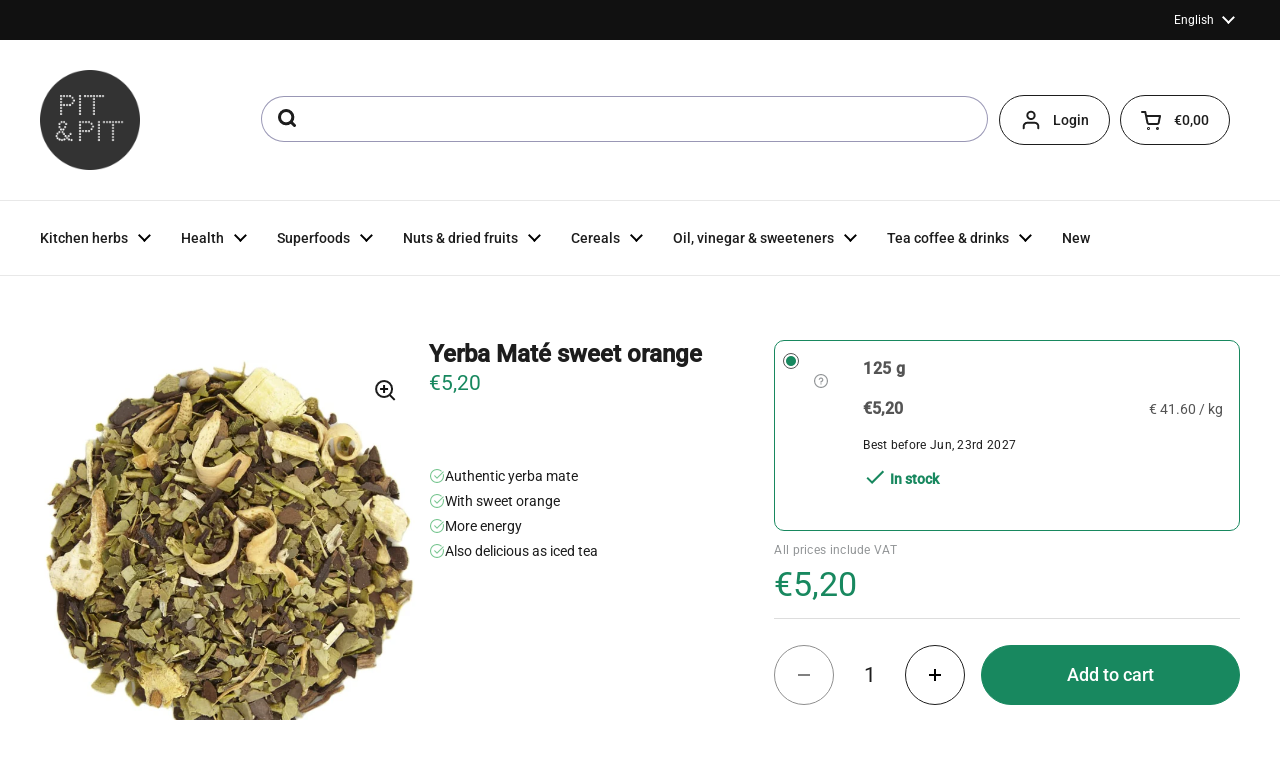

--- FILE ---
content_type: text/html; charset=utf-8
request_url: https://en.pit-pit.com/products/yerba-mate-sweet-orange
body_size: 49519
content:
<!doctype html><html class="no-js" lang="en" dir="ltr">
<head>

	<meta charset="utf-8">
  <meta http-equiv="X-UA-Compatible" content="IE=edge,chrome=1">
  <meta name="viewport" content="width=device-width, initial-scale=1.0, height=device-height, minimum-scale=1.0">
  <script type="text/javascript" src="//widget.trustpilot.com/bootstrap/v5/tp.widget.bootstrap.min.js" async defer></script><link rel="shortcut icon" href="//en.pit-pit.com/cdn/shop/files/apple-touch-icon.png?crop=center&height=48&v=1727874071&width=48" type="image/png" /><title>Yerba Maté sweet orange &ndash; Pit&amp;Pit EN
</title><meta name="description" content="South American Yerba Maté with real orangeYerba Maté is a popular drink in South America with a spicy taste. It is delicious combined with the fresh-sweet flavour of real orange pieces. Our maté sweet orange is 100% pure and natural. Yerba Maté for more energyYerba Maté contains caffeine and gives you more energy. Furt">

<meta property="og:site_name" content="Pit&amp;Pit EN">
<meta property="og:url" content="https://en.pit-pit.com/products/yerba-mate-sweet-orange">
<meta property="og:title" content="Yerba Maté sweet orange">
<meta property="og:type" content="product">
<meta property="og:description" content="South American Yerba Maté with real orangeYerba Maté is a popular drink in South America with a spicy taste. It is delicious combined with the fresh-sweet flavour of real orange pieces. Our maté sweet orange is 100% pure and natural. Yerba Maté for more energyYerba Maté contains caffeine and gives you more energy. Furt"><meta property="og:image" content="http://en.pit-pit.com/cdn/shop/products/5b4c5ef608f3f84a31e72d03_36745491-5cce-44a3-812f-e6591ffbda84.jpg?v=1689750293">
  <meta property="og:image:secure_url" content="https://en.pit-pit.com/cdn/shop/products/5b4c5ef608f3f84a31e72d03_36745491-5cce-44a3-812f-e6591ffbda84.jpg?v=1689750293">
  <meta property="og:image:width" content="800">
  <meta property="og:image:height" content="800"><meta property="og:price:amount" content="5,20">
  <meta property="og:price:currency" content="EUR"><meta name="twitter:card" content="summary_large_image">
<meta name="twitter:title" content="Yerba Maté sweet orange">
<meta name="twitter:description" content="South American Yerba Maté with real orangeYerba Maté is a popular drink in South America with a spicy taste. It is delicious combined with the fresh-sweet flavour of real orange pieces. Our maté sweet orange is 100% pure and natural. Yerba Maté for more energyYerba Maté contains caffeine and gives you more energy. Furt"><script type="application/ld+json">
  [
    {
      "@context": "https://schema.org",
      "@type": "WebSite",
      "name": "Pit\u0026amp;Pit EN",
      "url": "https:\/\/en.pit-pit.com"
    },
    {
      "@context": "https://schema.org",
      "@type": "Organization",
      "name": "Pit\u0026amp;Pit EN",
      "url": "https:\/\/en.pit-pit.com"
    }
  ]
</script>

<script type="application/ld+json">
{
  "@context": "http://schema.org",
  "@type": "BreadcrumbList",
  "itemListElement": [
    {
      "@type": "ListItem",
      "position": 1,
      "name": "Home",
      "item": "https://en.pit-pit.com"
    },{
        "@type": "ListItem",
        "position": 2,
        "name": "Yerba Maté sweet orange",
        "item": "https://en.pit-pit.com/products/yerba-mate-sweet-orange"
      }]
}
</script><script type="application/ld+json">
  {
    "@context": "http://schema.org",
    "@type": "Product",
    "name": "Yerba Maté sweet orange",
    "url": "https:\/\/en.pit-pit.com\/products\/yerba-mate-sweet-orange",
    "offers": [{
          "@type" : "Offer","sku": "5b714bd42ba404bad9f2f578","gtin13": 5055738247550,"availability" : "http://schema.org/InStock",
          "price" : 5.2,
          "priceCurrency" : "EUR",
          "url" : "https:\/\/en.pit-pit.com\/products\/yerba-mate-sweet-orange?variant=50531049111892"
        }
],
    "brand": {
      "@type": "Brand",
      "name": "Pit\u0026Pit"
    },
    "description": "South American Yerba Maté with real orangeYerba Maté is a popular drink in South America with a spicy taste. It is delicious combined with the fresh-sweet flavour of real orange pieces. Our maté sweet orange is 100% pure and natural.\nYerba Maté for more energyYerba Maté contains caffeine and gives you more energy. Furthermore, it offers a wide array of vitamins, minerals and antioxidants. Therefore, Yerba Maté is a healthy alternative for coffee.\nYerba Maté1 tsp Yerba Maté per cup of water at 85°C. Steep for max. 2 min.\nTereré1 tsp Yerba Maté, steep in ice cold water.\nIngredientsGreen and roasted yerba mate tea, liquorice, orange peel and flowers, natural orange aroma.\nAllergensThis product contains no allergens\nMay contain traces of: soy, milk, celery.\nThis product is packaged and\/or stored in a facility that also processes products containing nuts, peanuts, mustard, celery, gluten, sesame, soy and sulphite. Despite all precautions, this product may contain traces of these allergens.\n    \n",
    "category": "","sku": "5b714bd42ba404bad9f2f578",
    "image": {
      "@type": "ImageObject",
      "url": "https:\/\/en.pit-pit.com\/cdn\/shop\/products\/5b4c5ef608f3f84a31e72d03_36745491-5cce-44a3-812f-e6591ffbda84.jpg?v=1689750293",
      "image": "https:\/\/en.pit-pit.com\/cdn\/shop\/products\/5b4c5ef608f3f84a31e72d03_36745491-5cce-44a3-812f-e6591ffbda84.jpg?v=1689750293",
      "name": "Yerba Maté sweet orange",
      "width": "800",
      "height": "800"
    }
  }
  </script>

    <link rel="alternate" hreflang="nl" href="https://nl.pit-pit.com/products/yerba-mate-sweet-orange">

    <link rel="alternate" hreflang="en" href="https://en.pit-pit.com/products/yerba-mate-sweet-orange">

    <link rel="alternate" hreflang="de" href="https://de.pit-pit.com/products/yerba-mate-susse-orange">

    <link rel="alternate" hreflang="fr" href="https://fr.pit-pit.com/products/yerba-mate-sweet-orange">
  <link rel="canonical" href="https://en.pit-pit.com/products/yerba-mate-sweet-orange">

  <link rel="preconnect" href="https://cdn.shopify.com"><link rel="preconnect" href="https://fonts.shopifycdn.com" crossorigin><link href="//en.pit-pit.com/cdn/shop/t/36/assets/theme.css?v=117638182810534238041734598592" as="style" rel="preload"><link href="//en.pit-pit.com/cdn/shop/t/36/assets/section-header.css?v=28582616709489957481733407604" as="style" rel="preload"><link href="//en.pit-pit.com/cdn/shop/t/36/assets/section-main-product.css?v=3028734548520472341736522166" as="style" rel="preload"><link rel="preload" as="image" href="//en.pit-pit.com/cdn/shop/products/5b4c5ef608f3f84a31e72d03_36745491-5cce-44a3-812f-e6591ffbda84.jpg?v=1689750293&width=480" imagesrcset="//en.pit-pit.com/cdn/shop/products/5b4c5ef608f3f84a31e72d03_36745491-5cce-44a3-812f-e6591ffbda84.jpg?v=1689750293&width=240 240w,//en.pit-pit.com/cdn/shop/products/5b4c5ef608f3f84a31e72d03_36745491-5cce-44a3-812f-e6591ffbda84.jpg?v=1689750293&width=360 360w,//en.pit-pit.com/cdn/shop/products/5b4c5ef608f3f84a31e72d03_36745491-5cce-44a3-812f-e6591ffbda84.jpg?v=1689750293&width=420 420w,//en.pit-pit.com/cdn/shop/products/5b4c5ef608f3f84a31e72d03_36745491-5cce-44a3-812f-e6591ffbda84.jpg?v=1689750293&width=480 480w,//en.pit-pit.com/cdn/shop/products/5b4c5ef608f3f84a31e72d03_36745491-5cce-44a3-812f-e6591ffbda84.jpg?v=1689750293&width=640 640w" imagesizes="(max-width: 767px) calc(100vw - 20px), (max-width: 1360px) 50vw, 620px"><link rel="preload" href="//en.pit-pit.com/cdn/fonts/roboto/roboto_n4.2019d890f07b1852f56ce63ba45b2db45d852cba.woff2" as="font" type="font/woff2" crossorigin><link rel="preload" href="//en.pit-pit.com/cdn/fonts/roboto/roboto_n4.2019d890f07b1852f56ce63ba45b2db45d852cba.woff2" as="font" type="font/woff2" crossorigin><style type="text/css">
@font-face {
  font-family: Roboto;
  font-weight: 400;
  font-style: normal;
  font-display: swap;
  src: url("//en.pit-pit.com/cdn/fonts/roboto/roboto_n4.2019d890f07b1852f56ce63ba45b2db45d852cba.woff2") format("woff2"),
       url("//en.pit-pit.com/cdn/fonts/roboto/roboto_n4.238690e0007583582327135619c5f7971652fa9d.woff") format("woff");
}
@font-face {
  font-family: Roboto;
  font-weight: 400;
  font-style: normal;
  font-display: swap;
  src: url("//en.pit-pit.com/cdn/fonts/roboto/roboto_n4.2019d890f07b1852f56ce63ba45b2db45d852cba.woff2") format("woff2"),
       url("//en.pit-pit.com/cdn/fonts/roboto/roboto_n4.238690e0007583582327135619c5f7971652fa9d.woff") format("woff");
}
@font-face {
  font-family: Roboto;
  font-weight: 500;
  font-style: normal;
  font-display: swap;
  src: url("//en.pit-pit.com/cdn/fonts/roboto/roboto_n5.250d51708d76acbac296b0e21ede8f81de4e37aa.woff2") format("woff2"),
       url("//en.pit-pit.com/cdn/fonts/roboto/roboto_n5.535e8c56f4cbbdea416167af50ab0ff1360a3949.woff") format("woff");
}
@font-face {
  font-family: Roboto;
  font-weight: 400;
  font-style: italic;
  font-display: swap;
  src: url("//en.pit-pit.com/cdn/fonts/roboto/roboto_i4.57ce898ccda22ee84f49e6b57ae302250655e2d4.woff2") format("woff2"),
       url("//en.pit-pit.com/cdn/fonts/roboto/roboto_i4.b21f3bd061cbcb83b824ae8c7671a82587b264bf.woff") format("woff");
}




</style>
<style type="text/css">

  :root {

    /* Direction */
    --direction: ltr;

    /* Font variables */

    --font-stack-headings: Roboto, sans-serif;
    --font-weight-headings: 400;
    --font-style-headings: normal;

    --font-stack-body: Roboto, sans-serif;
    --font-weight-body: 400;--font-weight-body-bold: 500;--font-style-body: normal;--font-weight-buttons: var(--font-weight-body-bold);--font-weight-menu: var(--font-weight-body-bold);--base-headings-size: 48;
    --base-headings-line: 1.2;
    --base-body-size: 14;
    --base-body-line: 1.5;

    --base-menu-size: 14;

    /* Color variables */

    --color-background-header: #ffffff;
    --color-secondary-background-header: rgba(29, 29, 29, 0.08);
    --color-opacity-background-header: rgba(255, 255, 255, 0);
    --color-text-header: #1d1d1d;
    --color-foreground-header: #fff;
    --color-accent-header: #18885f;
    --color-foreground-accent-header: #fff;
    --color-borders-header: rgba(29, 29, 29, 0.1);

    --color-background-main: #ffffff;
    --color-secondary-background-main: rgba(29, 29, 29, 0.08);
    --color-third-background-main: rgba(29, 29, 29, 0.04);
    --color-fourth-background-main: rgba(29, 29, 29, 0.02);
    --color-opacity-background-main: rgba(255, 255, 255, 0);
    --color-text-main: #1d1d1d;
    --color-foreground-main: #fff;
    --color-secondary-text-main: rgba(29, 29, 29, 0.62);
    --color-accent-main: #18885f;
    --color-foreground-accent-main: #fff;
    --color-borders-main: rgba(29, 29, 29, 0.15);

    --color-background-cards: #ffffff;
    --color-gradient-cards: ;
    --color-text-cards: #1d1d1d;
    --color-foreground-cards: #fff;
    --color-secondary-text-cards: rgba(29, 29, 29, 0.6);
    --color-accent-cards: #18885f;
    --color-foreground-accent-cards: #fff;
    --color-borders-cards: #e1e1e1;

    --color-background-footer: #ffffff;
    --color-text-footer: #000000;
    --color-accent-footer: #298556;
    --color-borders-footer: rgba(0, 0, 0, 0.15);

    --color-borders-forms-primary: rgba(29, 29, 29, 0.3);
    --color-borders-forms-secondary: rgba(29, 29, 29, 0.6);

    /* Borders */

    --border-width-cards: 1px;
    --border-radius-cards: 16px;
    --border-width-buttons: 1px;
    --border-radius-buttons: 30px;
    --border-width-forms: 1px;
    --border-radius-forms: 5px;

    /* Shadows */
    --shadow-x-cards: 0px;
    --shadow-y-cards: 0px;
    --shadow-blur-cards: 0px;
    --color-shadow-cards: rgba(0,0,0,0);
    --shadow-x-buttons: 0px;
    --shadow-y-buttons: 0px;
    --shadow-blur-buttons: 0px;
    --color-shadow-buttons: #18885f;

    /* Layout */

    --grid-gap-original-base: 12px;
    --container-vertical-space-base: 80px;
    --image-fit-padding: 10%;

  }

  .facets__summary, #main select, .sidebar select, .modal-content select {
    background-image: url('data:image/svg+xml;utf8,<svg width="13" height="8" fill="none" xmlns="http://www.w3.org/2000/svg"><path d="M1.414.086 7.9 6.57 6.485 7.985 0 1.5 1.414.086Z" fill="%231d1d1d"/><path d="M12.985 1.515 6.5 8 5.085 6.586 11.571.101l1.414 1.414Z" fill="%231d1d1d"/></svg>');
  }

  .card .star-rating__stars {
    background-image: url('data:image/svg+xml;utf8,<svg width="20" height="13" viewBox="0 0 14 13" fill="none" xmlns="http://www.w3.org/2000/svg"><path d="m7 0 1.572 4.837h5.085l-4.114 2.99 1.572 4.836L7 9.673l-4.114 2.99 1.571-4.837-4.114-2.99h5.085L7 0Z" stroke="%231d1d1d" stroke-width="1"/></svg>');
  }
  .card .star-rating__stars-active {
    background-image: url('data:image/svg+xml;utf8,<svg width="20" height="13" viewBox="0 0 14 13" fill="none" xmlns="http://www.w3.org/2000/svg"><path d="m7 0 1.572 4.837h5.085l-4.114 2.99 1.572 4.836L7 9.673l-4.114 2.99 1.571-4.837-4.114-2.99h5.085L7 0Z" fill="%231d1d1d" stroke-width="0"/></svg>');
  }

  .star-rating__stars {
    background-image: url('data:image/svg+xml;utf8,<svg width="20" height="13" viewBox="0 0 14 13" fill="none" xmlns="http://www.w3.org/2000/svg"><path d="m7 0 1.572 4.837h5.085l-4.114 2.99 1.572 4.836L7 9.673l-4.114 2.99 1.571-4.837-4.114-2.99h5.085L7 0Z" stroke="%231d1d1d" stroke-width="1"/></svg>');
  }
  .star-rating__stars-active {
    background-image: url('data:image/svg+xml;utf8,<svg width="20" height="13" viewBox="0 0 14 13" fill="none" xmlns="http://www.w3.org/2000/svg"><path d="m7 0 1.572 4.837h5.085l-4.114 2.99 1.572 4.836L7 9.673l-4.114 2.99 1.571-4.837-4.114-2.99h5.085L7 0Z" fill="%231d1d1d" stroke-width="0"/></svg>');
  }

  .product-item {}</style>

<style id="root-height">
  :root {
    --window-height: 100vh;
  }
</style><link href="//en.pit-pit.com/cdn/shop/t/36/assets/theme.css?v=117638182810534238041734598592" rel="stylesheet" type="text/css" media="all" />
  <link href="//en.pit-pit.com/cdn/shop/t/36/assets/custom.css?v=146386449226309225361750422227" rel="stylesheet" type="text/css" media="all" />

	<script>window.performance && window.performance.mark && window.performance.mark('shopify.content_for_header.start');</script><meta name="google-site-verification" content="XljqpBBpvrrnApOkxtQjYdmYLtJIrhbJLhHnWb1zxrE">
<meta name="facebook-domain-verification" content="o1vi77ad5zk708df7iz1hhct9orrsk">
<meta name="google-site-verification" content="mw37CC8pgyeue25-okggPJtHwHpzUm0asaPjlcWaSSc">
<meta id="shopify-digital-wallet" name="shopify-digital-wallet" content="/58250494149/digital_wallets/dialog">
<meta name="shopify-checkout-api-token" content="9e6f7a6b0f433cb08affcc7e08585ad1">
<meta id="in-context-paypal-metadata" data-shop-id="58250494149" data-venmo-supported="false" data-environment="production" data-locale="en_US" data-paypal-v4="true" data-currency="EUR">
<link rel="alternate" type="application/json+oembed" href="https://en.pit-pit.com/products/yerba-mate-sweet-orange.oembed">
<script async="async" src="/checkouts/internal/preloads.js?locale=en-BE"></script>
<script id="apple-pay-shop-capabilities" type="application/json">{"shopId":58250494149,"countryCode":"BE","currencyCode":"EUR","merchantCapabilities":["supports3DS"],"merchantId":"gid:\/\/shopify\/Shop\/58250494149","merchantName":"Pit\u0026Pit EN","requiredBillingContactFields":["postalAddress","email"],"requiredShippingContactFields":["postalAddress","email"],"shippingType":"shipping","supportedNetworks":["visa","maestro","masterCard"],"total":{"type":"pending","label":"Pit\u0026Pit EN","amount":"1.00"},"shopifyPaymentsEnabled":true,"supportsSubscriptions":true}</script>
<script id="shopify-features" type="application/json">{"accessToken":"9e6f7a6b0f433cb08affcc7e08585ad1","betas":["rich-media-storefront-analytics"],"domain":"en.pit-pit.com","predictiveSearch":true,"shopId":58250494149,"locale":"en"}</script>
<script>var Shopify = Shopify || {};
Shopify.shop = "pit-pit-b2c-eu.myshopify.com";
Shopify.locale = "en";
Shopify.currency = {"active":"EUR","rate":"1.0"};
Shopify.country = "BE";
Shopify.theme = {"name":"pit-pit-en\/main","id":173479723348,"schema_name":"Local","schema_version":"2.3.2","theme_store_id":null,"role":"main"};
Shopify.theme.handle = "null";
Shopify.theme.style = {"id":null,"handle":null};
Shopify.cdnHost = "en.pit-pit.com/cdn";
Shopify.routes = Shopify.routes || {};
Shopify.routes.root = "/";</script>
<script type="module">!function(o){(o.Shopify=o.Shopify||{}).modules=!0}(window);</script>
<script>!function(o){function n(){var o=[];function n(){o.push(Array.prototype.slice.apply(arguments))}return n.q=o,n}var t=o.Shopify=o.Shopify||{};t.loadFeatures=n(),t.autoloadFeatures=n()}(window);</script>
<script id="shop-js-analytics" type="application/json">{"pageType":"product"}</script>
<script defer="defer" async type="module" src="//en.pit-pit.com/cdn/shopifycloud/shop-js/modules/v2/client.init-shop-cart-sync_BApSsMSl.en.esm.js"></script>
<script defer="defer" async type="module" src="//en.pit-pit.com/cdn/shopifycloud/shop-js/modules/v2/chunk.common_CBoos6YZ.esm.js"></script>
<script type="module">
  await import("//en.pit-pit.com/cdn/shopifycloud/shop-js/modules/v2/client.init-shop-cart-sync_BApSsMSl.en.esm.js");
await import("//en.pit-pit.com/cdn/shopifycloud/shop-js/modules/v2/chunk.common_CBoos6YZ.esm.js");

  window.Shopify.SignInWithShop?.initShopCartSync?.({"fedCMEnabled":true,"windoidEnabled":true});

</script>
<script>(function() {
  var isLoaded = false;
  function asyncLoad() {
    if (isLoaded) return;
    isLoaded = true;
    var urls = ["https:\/\/static.klaviyo.com\/onsite\/js\/klaviyo.js?company_id=V9fTqf\u0026shop=pit-pit-b2c-eu.myshopify.com","https:\/\/static.klaviyo.com\/onsite\/js\/klaviyo.js?company_id=V9fTqf\u0026shop=pit-pit-b2c-eu.myshopify.com","https:\/\/connector-app.dhlparcel.nl\/scripts\/shopify.js?shop=pit-pit-b2c-eu.myshopify.com","https:\/\/ecommplugins-scripts.trustpilot.com\/v2.1\/js\/header.min.js?settings=eyJrZXkiOiI2VDdndUJtc2l4ZDZ6OG51IiwicyI6InNrdSJ9\u0026shop=pit-pit-b2c-eu.myshopify.com","https:\/\/ecommplugins-trustboxsettings.trustpilot.com\/pit-pit-b2c-eu.myshopify.com.js?settings=1637845546310\u0026shop=pit-pit-b2c-eu.myshopify.com","\/\/swymv3pro-01.azureedge.net\/code\/swym-shopify.js?shop=pit-pit-b2c-eu.myshopify.com"];
    for (var i = 0; i < urls.length; i++) {
      var s = document.createElement('script');
      s.type = 'text/javascript';
      s.async = true;
      s.src = urls[i];
      var x = document.getElementsByTagName('script')[0];
      x.parentNode.insertBefore(s, x);
    }
  };
  if(window.attachEvent) {
    window.attachEvent('onload', asyncLoad);
  } else {
    window.addEventListener('load', asyncLoad, false);
  }
})();</script>
<script id="__st">var __st={"a":58250494149,"offset":3600,"reqid":"63e0adda-df11-4aec-b17f-9c9cc9ae1d13-1768870050","pageurl":"en.pit-pit.com\/products\/yerba-mate-sweet-orange","u":"d4b2f1c474fa","p":"product","rtyp":"product","rid":6793175695557};</script>
<script>window.ShopifyPaypalV4VisibilityTracking = true;</script>
<script id="captcha-bootstrap">!function(){'use strict';const t='contact',e='account',n='new_comment',o=[[t,t],['blogs',n],['comments',n],[t,'customer']],c=[[e,'customer_login'],[e,'guest_login'],[e,'recover_customer_password'],[e,'create_customer']],r=t=>t.map((([t,e])=>`form[action*='/${t}']:not([data-nocaptcha='true']) input[name='form_type'][value='${e}']`)).join(','),a=t=>()=>t?[...document.querySelectorAll(t)].map((t=>t.form)):[];function s(){const t=[...o],e=r(t);return a(e)}const i='password',u='form_key',d=['recaptcha-v3-token','g-recaptcha-response','h-captcha-response',i],f=()=>{try{return window.sessionStorage}catch{return}},m='__shopify_v',_=t=>t.elements[u];function p(t,e,n=!1){try{const o=window.sessionStorage,c=JSON.parse(o.getItem(e)),{data:r}=function(t){const{data:e,action:n}=t;return t[m]||n?{data:e,action:n}:{data:t,action:n}}(c);for(const[e,n]of Object.entries(r))t.elements[e]&&(t.elements[e].value=n);n&&o.removeItem(e)}catch(o){console.error('form repopulation failed',{error:o})}}const l='form_type',E='cptcha';function T(t){t.dataset[E]=!0}const w=window,h=w.document,L='Shopify',v='ce_forms',y='captcha';let A=!1;((t,e)=>{const n=(g='f06e6c50-85a8-45c8-87d0-21a2b65856fe',I='https://cdn.shopify.com/shopifycloud/storefront-forms-hcaptcha/ce_storefront_forms_captcha_hcaptcha.v1.5.2.iife.js',D={infoText:'Protected by hCaptcha',privacyText:'Privacy',termsText:'Terms'},(t,e,n)=>{const o=w[L][v],c=o.bindForm;if(c)return c(t,g,e,D).then(n);var r;o.q.push([[t,g,e,D],n]),r=I,A||(h.body.append(Object.assign(h.createElement('script'),{id:'captcha-provider',async:!0,src:r})),A=!0)});var g,I,D;w[L]=w[L]||{},w[L][v]=w[L][v]||{},w[L][v].q=[],w[L][y]=w[L][y]||{},w[L][y].protect=function(t,e){n(t,void 0,e),T(t)},Object.freeze(w[L][y]),function(t,e,n,w,h,L){const[v,y,A,g]=function(t,e,n){const i=e?o:[],u=t?c:[],d=[...i,...u],f=r(d),m=r(i),_=r(d.filter((([t,e])=>n.includes(e))));return[a(f),a(m),a(_),s()]}(w,h,L),I=t=>{const e=t.target;return e instanceof HTMLFormElement?e:e&&e.form},D=t=>v().includes(t);t.addEventListener('submit',(t=>{const e=I(t);if(!e)return;const n=D(e)&&!e.dataset.hcaptchaBound&&!e.dataset.recaptchaBound,o=_(e),c=g().includes(e)&&(!o||!o.value);(n||c)&&t.preventDefault(),c&&!n&&(function(t){try{if(!f())return;!function(t){const e=f();if(!e)return;const n=_(t);if(!n)return;const o=n.value;o&&e.removeItem(o)}(t);const e=Array.from(Array(32),(()=>Math.random().toString(36)[2])).join('');!function(t,e){_(t)||t.append(Object.assign(document.createElement('input'),{type:'hidden',name:u})),t.elements[u].value=e}(t,e),function(t,e){const n=f();if(!n)return;const o=[...t.querySelectorAll(`input[type='${i}']`)].map((({name:t})=>t)),c=[...d,...o],r={};for(const[a,s]of new FormData(t).entries())c.includes(a)||(r[a]=s);n.setItem(e,JSON.stringify({[m]:1,action:t.action,data:r}))}(t,e)}catch(e){console.error('failed to persist form',e)}}(e),e.submit())}));const S=(t,e)=>{t&&!t.dataset[E]&&(n(t,e.some((e=>e===t))),T(t))};for(const o of['focusin','change'])t.addEventListener(o,(t=>{const e=I(t);D(e)&&S(e,y())}));const B=e.get('form_key'),M=e.get(l),P=B&&M;t.addEventListener('DOMContentLoaded',(()=>{const t=y();if(P)for(const e of t)e.elements[l].value===M&&p(e,B);[...new Set([...A(),...v().filter((t=>'true'===t.dataset.shopifyCaptcha))])].forEach((e=>S(e,t)))}))}(h,new URLSearchParams(w.location.search),n,t,e,['guest_login'])})(!0,!0)}();</script>
<script integrity="sha256-4kQ18oKyAcykRKYeNunJcIwy7WH5gtpwJnB7kiuLZ1E=" data-source-attribution="shopify.loadfeatures" defer="defer" src="//en.pit-pit.com/cdn/shopifycloud/storefront/assets/storefront/load_feature-a0a9edcb.js" crossorigin="anonymous"></script>
<script data-source-attribution="shopify.dynamic_checkout.dynamic.init">var Shopify=Shopify||{};Shopify.PaymentButton=Shopify.PaymentButton||{isStorefrontPortableWallets:!0,init:function(){window.Shopify.PaymentButton.init=function(){};var t=document.createElement("script");t.src="https://en.pit-pit.com/cdn/shopifycloud/portable-wallets/latest/portable-wallets.en.js",t.type="module",document.head.appendChild(t)}};
</script>
<script data-source-attribution="shopify.dynamic_checkout.buyer_consent">
  function portableWalletsHideBuyerConsent(e){var t=document.getElementById("shopify-buyer-consent"),n=document.getElementById("shopify-subscription-policy-button");t&&n&&(t.classList.add("hidden"),t.setAttribute("aria-hidden","true"),n.removeEventListener("click",e))}function portableWalletsShowBuyerConsent(e){var t=document.getElementById("shopify-buyer-consent"),n=document.getElementById("shopify-subscription-policy-button");t&&n&&(t.classList.remove("hidden"),t.removeAttribute("aria-hidden"),n.addEventListener("click",e))}window.Shopify?.PaymentButton&&(window.Shopify.PaymentButton.hideBuyerConsent=portableWalletsHideBuyerConsent,window.Shopify.PaymentButton.showBuyerConsent=portableWalletsShowBuyerConsent);
</script>
<script data-source-attribution="shopify.dynamic_checkout.cart.bootstrap">document.addEventListener("DOMContentLoaded",(function(){function t(){return document.querySelector("shopify-accelerated-checkout-cart, shopify-accelerated-checkout")}if(t())Shopify.PaymentButton.init();else{new MutationObserver((function(e,n){t()&&(Shopify.PaymentButton.init(),n.disconnect())})).observe(document.body,{childList:!0,subtree:!0})}}));
</script>
<link id="shopify-accelerated-checkout-styles" rel="stylesheet" media="screen" href="https://en.pit-pit.com/cdn/shopifycloud/portable-wallets/latest/accelerated-checkout-backwards-compat.css" crossorigin="anonymous">
<style id="shopify-accelerated-checkout-cart">
        #shopify-buyer-consent {
  margin-top: 1em;
  display: inline-block;
  width: 100%;
}

#shopify-buyer-consent.hidden {
  display: none;
}

#shopify-subscription-policy-button {
  background: none;
  border: none;
  padding: 0;
  text-decoration: underline;
  font-size: inherit;
  cursor: pointer;
}

#shopify-subscription-policy-button::before {
  box-shadow: none;
}

      </style>

<script>window.performance && window.performance.mark && window.performance.mark('shopify.content_for_header.end');</script>

  <script>
    const rbi = [];
    const ribSetSize = (img) => {
      if ( img.offsetWidth / img.dataset.ratio < img.offsetHeight ) {
        img.setAttribute('sizes', `${Math.ceil(img.offsetHeight * img.dataset.ratio)}px`);
      } else {
        img.setAttribute('sizes', `${Math.ceil(img.offsetWidth)}px`);
      }
    }
    const debounce = (fn, wait) => {
      let t;
      return (...args) => {
        clearTimeout(t);
        t = setTimeout(() => fn.apply(this, args), wait);
      };
    }
    window.KEYCODES = {
      TAB: 9,
      ESC: 27,
      DOWN: 40,
      RIGHT: 39,
      UP: 38,
      LEFT: 37,
      RETURN: 13
    };
    window.addEventListener('resize', debounce(()=>{
      for ( let img of rbi ) {
        ribSetSize(img);
      }
    }, 250));
  </script><noscript>
    <link rel="stylesheet" href="//en.pit-pit.com/cdn/shop/t/36/assets/theme-noscript.css?v=143499523122431679711726655412">
  </noscript>




<!-- Trustpilot Reviews: TrustBox script -->
<script type="text/javascript" src="//widget.trustpilot.com/bootstrap/v5/tp.widget.bootstrap.min.js" async></script>
<!-- End TrustBox script -->

<!-- BEGIN app block: shopify://apps/consentmo-gdpr/blocks/gdpr_cookie_consent/4fbe573f-a377-4fea-9801-3ee0858cae41 -->


<!-- END app block --><!-- BEGIN app block: shopify://apps/easy-tag-gtm-data-layer/blocks/datalayer-embed-block/be308f3f-c82d-4290-b187-8561d4a8782a --><script>(function(w, d) {var f = d.getElementsByTagName('script')[0];var s = d.createElement('script');s.async = true;s.src = "https:\/\/cdn.shopify.com\/extensions\/9d4b20e8-14f7-4a65-86dc-eaa196dcf826\/2.1.0\/assets\/tidl-2.1.0.min.js";s.onload = function() {window.TAGinstall.init({"data_layer": {"model": "legacy","item_id_selector": "sku|variant_id"},"events":{"device_data":true,"user_data":true,"cart_data":true,"collections":true,"product_click":true,"product":true,"add_to_cart":true,"remove_from_cart":true,"login":true,"register":true,"search":true},"currency":"EUR","gtm_container_id":"GTM-N9G6VRM",}, {
   "_internal": {},"contextData": {"page": {"type":"product"}
   },"cartData" : {"pageType":"product","items": [],"total":0.0,"currency":"EUR"},"productData": {"currency":"EUR","items": [{"name":"Yerba Maté sweet orange","brand":"Pit\u0026Pit","category":"","variant":"125 g \/ 1","sku":"5b714bd42ba404bad9f2f578","barcode":"5055738247550","price":5.2,"compare_at_price":0.0,"product_id":"6793175695557","variant_id":"50531049111892","image":"\/\/en.pit-pit.com\/cdn\/shop\/products\/5b4c5ef608f3f84a31e72d03_36745491-5cce-44a3-812f-e6591ffbda84.jpg?v=1689750293",
"handle":"yerba-mate-sweet-orange"}]
       }});


    };
    f.parentNode.insertBefore(s, f);
})(window, document);
</script>
<!-- Google Tag Manager -->
<script>(function(w,d,s,l,i){w[l]=w[l]||[];w[l].push({'gtm.start':
new Date().getTime(),event:'gtm.js'});var f=d.getElementsByTagName(s)[0],
j=d.createElement(s),dl=l!='dataLayer'?'&l='+l:'';j.async=true;j.src=
'https://www.googletagmanager.com/gtm.js?id='+i+dl;f.parentNode.insertBefore(j,f);
})(window,document,'script','dataLayer','GTM-N9G6VRM');</script>
<!-- End Google Tag Manager -->

<!-- END app block --><!-- BEGIN app block: shopify://apps/pagefly-page-builder/blocks/app-embed/83e179f7-59a0-4589-8c66-c0dddf959200 -->

<!-- BEGIN app snippet: pagefly-cro-ab-testing-main -->







<script>
  ;(function () {
    const url = new URL(window.location)
    const viewParam = url.searchParams.get('view')
    if (viewParam && viewParam.includes('variant-pf-')) {
      url.searchParams.set('pf_v', viewParam)
      url.searchParams.delete('view')
      window.history.replaceState({}, '', url)
    }
  })()
</script>



<script type='module'>
  
  window.PAGEFLY_CRO = window.PAGEFLY_CRO || {}

  window.PAGEFLY_CRO['data_debug'] = {
    original_template_suffix: "all_products",
    allow_ab_test: false,
    ab_test_start_time: 0,
    ab_test_end_time: 0,
    today_date_time: 1768870050000,
  }
  window.PAGEFLY_CRO['GA4'] = { enabled: false}
</script>

<!-- END app snippet -->








  <script src='https://cdn.shopify.com/extensions/019bb4f9-aed6-78a3-be91-e9d44663e6bf/pagefly-page-builder-215/assets/pagefly-helper.js' defer='defer'></script>

  <script src='https://cdn.shopify.com/extensions/019bb4f9-aed6-78a3-be91-e9d44663e6bf/pagefly-page-builder-215/assets/pagefly-general-helper.js' defer='defer'></script>

  <script src='https://cdn.shopify.com/extensions/019bb4f9-aed6-78a3-be91-e9d44663e6bf/pagefly-page-builder-215/assets/pagefly-snap-slider.js' defer='defer'></script>

  <script src='https://cdn.shopify.com/extensions/019bb4f9-aed6-78a3-be91-e9d44663e6bf/pagefly-page-builder-215/assets/pagefly-slideshow-v3.js' defer='defer'></script>

  <script src='https://cdn.shopify.com/extensions/019bb4f9-aed6-78a3-be91-e9d44663e6bf/pagefly-page-builder-215/assets/pagefly-slideshow-v4.js' defer='defer'></script>

  <script src='https://cdn.shopify.com/extensions/019bb4f9-aed6-78a3-be91-e9d44663e6bf/pagefly-page-builder-215/assets/pagefly-glider.js' defer='defer'></script>

  <script src='https://cdn.shopify.com/extensions/019bb4f9-aed6-78a3-be91-e9d44663e6bf/pagefly-page-builder-215/assets/pagefly-slideshow-v1-v2.js' defer='defer'></script>

  <script src='https://cdn.shopify.com/extensions/019bb4f9-aed6-78a3-be91-e9d44663e6bf/pagefly-page-builder-215/assets/pagefly-product-media.js' defer='defer'></script>

  <script src='https://cdn.shopify.com/extensions/019bb4f9-aed6-78a3-be91-e9d44663e6bf/pagefly-page-builder-215/assets/pagefly-product.js' defer='defer'></script>


<script id='pagefly-helper-data' type='application/json'>
  {
    "page_optimization": {
      "assets_prefetching": false
    },
    "elements_asset_mapper": {
      "Accordion": "https://cdn.shopify.com/extensions/019bb4f9-aed6-78a3-be91-e9d44663e6bf/pagefly-page-builder-215/assets/pagefly-accordion.js",
      "Accordion3": "https://cdn.shopify.com/extensions/019bb4f9-aed6-78a3-be91-e9d44663e6bf/pagefly-page-builder-215/assets/pagefly-accordion3.js",
      "CountDown": "https://cdn.shopify.com/extensions/019bb4f9-aed6-78a3-be91-e9d44663e6bf/pagefly-page-builder-215/assets/pagefly-countdown.js",
      "GMap1": "https://cdn.shopify.com/extensions/019bb4f9-aed6-78a3-be91-e9d44663e6bf/pagefly-page-builder-215/assets/pagefly-gmap.js",
      "GMap2": "https://cdn.shopify.com/extensions/019bb4f9-aed6-78a3-be91-e9d44663e6bf/pagefly-page-builder-215/assets/pagefly-gmap.js",
      "GMapBasicV2": "https://cdn.shopify.com/extensions/019bb4f9-aed6-78a3-be91-e9d44663e6bf/pagefly-page-builder-215/assets/pagefly-gmap.js",
      "GMapAdvancedV2": "https://cdn.shopify.com/extensions/019bb4f9-aed6-78a3-be91-e9d44663e6bf/pagefly-page-builder-215/assets/pagefly-gmap.js",
      "HTML.Video": "https://cdn.shopify.com/extensions/019bb4f9-aed6-78a3-be91-e9d44663e6bf/pagefly-page-builder-215/assets/pagefly-htmlvideo.js",
      "HTML.Video2": "https://cdn.shopify.com/extensions/019bb4f9-aed6-78a3-be91-e9d44663e6bf/pagefly-page-builder-215/assets/pagefly-htmlvideo2.js",
      "HTML.Video3": "https://cdn.shopify.com/extensions/019bb4f9-aed6-78a3-be91-e9d44663e6bf/pagefly-page-builder-215/assets/pagefly-htmlvideo2.js",
      "BackgroundVideo": "https://cdn.shopify.com/extensions/019bb4f9-aed6-78a3-be91-e9d44663e6bf/pagefly-page-builder-215/assets/pagefly-htmlvideo2.js",
      "Instagram": "https://cdn.shopify.com/extensions/019bb4f9-aed6-78a3-be91-e9d44663e6bf/pagefly-page-builder-215/assets/pagefly-instagram.js",
      "Instagram2": "https://cdn.shopify.com/extensions/019bb4f9-aed6-78a3-be91-e9d44663e6bf/pagefly-page-builder-215/assets/pagefly-instagram.js",
      "Insta3": "https://cdn.shopify.com/extensions/019bb4f9-aed6-78a3-be91-e9d44663e6bf/pagefly-page-builder-215/assets/pagefly-instagram3.js",
      "Tabs": "https://cdn.shopify.com/extensions/019bb4f9-aed6-78a3-be91-e9d44663e6bf/pagefly-page-builder-215/assets/pagefly-tab.js",
      "Tabs3": "https://cdn.shopify.com/extensions/019bb4f9-aed6-78a3-be91-e9d44663e6bf/pagefly-page-builder-215/assets/pagefly-tab3.js",
      "ProductBox": "https://cdn.shopify.com/extensions/019bb4f9-aed6-78a3-be91-e9d44663e6bf/pagefly-page-builder-215/assets/pagefly-cart.js",
      "FBPageBox2": "https://cdn.shopify.com/extensions/019bb4f9-aed6-78a3-be91-e9d44663e6bf/pagefly-page-builder-215/assets/pagefly-facebook.js",
      "FBLikeButton2": "https://cdn.shopify.com/extensions/019bb4f9-aed6-78a3-be91-e9d44663e6bf/pagefly-page-builder-215/assets/pagefly-facebook.js",
      "TwitterFeed2": "https://cdn.shopify.com/extensions/019bb4f9-aed6-78a3-be91-e9d44663e6bf/pagefly-page-builder-215/assets/pagefly-twitter.js",
      "Paragraph4": "https://cdn.shopify.com/extensions/019bb4f9-aed6-78a3-be91-e9d44663e6bf/pagefly-page-builder-215/assets/pagefly-paragraph4.js",

      "AliReviews": "https://cdn.shopify.com/extensions/019bb4f9-aed6-78a3-be91-e9d44663e6bf/pagefly-page-builder-215/assets/pagefly-3rd-elements.js",
      "BackInStock": "https://cdn.shopify.com/extensions/019bb4f9-aed6-78a3-be91-e9d44663e6bf/pagefly-page-builder-215/assets/pagefly-3rd-elements.js",
      "GloboBackInStock": "https://cdn.shopify.com/extensions/019bb4f9-aed6-78a3-be91-e9d44663e6bf/pagefly-page-builder-215/assets/pagefly-3rd-elements.js",
      "GrowaveWishlist": "https://cdn.shopify.com/extensions/019bb4f9-aed6-78a3-be91-e9d44663e6bf/pagefly-page-builder-215/assets/pagefly-3rd-elements.js",
      "InfiniteOptionsShopPad": "https://cdn.shopify.com/extensions/019bb4f9-aed6-78a3-be91-e9d44663e6bf/pagefly-page-builder-215/assets/pagefly-3rd-elements.js",
      "InkybayProductPersonalizer": "https://cdn.shopify.com/extensions/019bb4f9-aed6-78a3-be91-e9d44663e6bf/pagefly-page-builder-215/assets/pagefly-3rd-elements.js",
      "LimeSpot": "https://cdn.shopify.com/extensions/019bb4f9-aed6-78a3-be91-e9d44663e6bf/pagefly-page-builder-215/assets/pagefly-3rd-elements.js",
      "Loox": "https://cdn.shopify.com/extensions/019bb4f9-aed6-78a3-be91-e9d44663e6bf/pagefly-page-builder-215/assets/pagefly-3rd-elements.js",
      "Opinew": "https://cdn.shopify.com/extensions/019bb4f9-aed6-78a3-be91-e9d44663e6bf/pagefly-page-builder-215/assets/pagefly-3rd-elements.js",
      "Powr": "https://cdn.shopify.com/extensions/019bb4f9-aed6-78a3-be91-e9d44663e6bf/pagefly-page-builder-215/assets/pagefly-3rd-elements.js",
      "ProductReviews": "https://cdn.shopify.com/extensions/019bb4f9-aed6-78a3-be91-e9d44663e6bf/pagefly-page-builder-215/assets/pagefly-3rd-elements.js",
      "PushOwl": "https://cdn.shopify.com/extensions/019bb4f9-aed6-78a3-be91-e9d44663e6bf/pagefly-page-builder-215/assets/pagefly-3rd-elements.js",
      "ReCharge": "https://cdn.shopify.com/extensions/019bb4f9-aed6-78a3-be91-e9d44663e6bf/pagefly-page-builder-215/assets/pagefly-3rd-elements.js",
      "Rivyo": "https://cdn.shopify.com/extensions/019bb4f9-aed6-78a3-be91-e9d44663e6bf/pagefly-page-builder-215/assets/pagefly-3rd-elements.js",
      "TrackingMore": "https://cdn.shopify.com/extensions/019bb4f9-aed6-78a3-be91-e9d44663e6bf/pagefly-page-builder-215/assets/pagefly-3rd-elements.js",
      "Vitals": "https://cdn.shopify.com/extensions/019bb4f9-aed6-78a3-be91-e9d44663e6bf/pagefly-page-builder-215/assets/pagefly-3rd-elements.js",
      "Wiser": "https://cdn.shopify.com/extensions/019bb4f9-aed6-78a3-be91-e9d44663e6bf/pagefly-page-builder-215/assets/pagefly-3rd-elements.js"
    },
    "custom_elements_mapper": {
      "pf-click-action-element": "https://cdn.shopify.com/extensions/019bb4f9-aed6-78a3-be91-e9d44663e6bf/pagefly-page-builder-215/assets/pagefly-click-action-element.js",
      "pf-dialog-element": "https://cdn.shopify.com/extensions/019bb4f9-aed6-78a3-be91-e9d44663e6bf/pagefly-page-builder-215/assets/pagefly-dialog-element.js"
    }
  }
</script>


<!-- END app block --><script src="https://cdn.shopify.com/extensions/019bb80a-466a-71df-980f-88082c38b6cf/8a22979f73c40a316bbd935441390f3cf0e21b81-25284/assets/algolia_autocomplete.js" type="text/javascript" defer="defer"></script>
<script src="https://cdn.shopify.com/extensions/019bd530-527f-74d1-82b1-fdf7300fdcb0/consentmo-gdpr-576/assets/consentmo_cookie_consent.js" type="text/javascript" defer="defer"></script>
<link href="https://monorail-edge.shopifysvc.com" rel="dns-prefetch">
<script>(function(){if ("sendBeacon" in navigator && "performance" in window) {try {var session_token_from_headers = performance.getEntriesByType('navigation')[0].serverTiming.find(x => x.name == '_s').description;} catch {var session_token_from_headers = undefined;}var session_cookie_matches = document.cookie.match(/_shopify_s=([^;]*)/);var session_token_from_cookie = session_cookie_matches && session_cookie_matches.length === 2 ? session_cookie_matches[1] : "";var session_token = session_token_from_headers || session_token_from_cookie || "";function handle_abandonment_event(e) {var entries = performance.getEntries().filter(function(entry) {return /monorail-edge.shopifysvc.com/.test(entry.name);});if (!window.abandonment_tracked && entries.length === 0) {window.abandonment_tracked = true;var currentMs = Date.now();var navigation_start = performance.timing.navigationStart;var payload = {shop_id: 58250494149,url: window.location.href,navigation_start,duration: currentMs - navigation_start,session_token,page_type: "product"};window.navigator.sendBeacon("https://monorail-edge.shopifysvc.com/v1/produce", JSON.stringify({schema_id: "online_store_buyer_site_abandonment/1.1",payload: payload,metadata: {event_created_at_ms: currentMs,event_sent_at_ms: currentMs}}));}}window.addEventListener('pagehide', handle_abandonment_event);}}());</script>
<script id="web-pixels-manager-setup">(function e(e,d,r,n,o){if(void 0===o&&(o={}),!Boolean(null===(a=null===(i=window.Shopify)||void 0===i?void 0:i.analytics)||void 0===a?void 0:a.replayQueue)){var i,a;window.Shopify=window.Shopify||{};var t=window.Shopify;t.analytics=t.analytics||{};var s=t.analytics;s.replayQueue=[],s.publish=function(e,d,r){return s.replayQueue.push([e,d,r]),!0};try{self.performance.mark("wpm:start")}catch(e){}var l=function(){var e={modern:/Edge?\/(1{2}[4-9]|1[2-9]\d|[2-9]\d{2}|\d{4,})\.\d+(\.\d+|)|Firefox\/(1{2}[4-9]|1[2-9]\d|[2-9]\d{2}|\d{4,})\.\d+(\.\d+|)|Chrom(ium|e)\/(9{2}|\d{3,})\.\d+(\.\d+|)|(Maci|X1{2}).+ Version\/(15\.\d+|(1[6-9]|[2-9]\d|\d{3,})\.\d+)([,.]\d+|)( \(\w+\)|)( Mobile\/\w+|) Safari\/|Chrome.+OPR\/(9{2}|\d{3,})\.\d+\.\d+|(CPU[ +]OS|iPhone[ +]OS|CPU[ +]iPhone|CPU IPhone OS|CPU iPad OS)[ +]+(15[._]\d+|(1[6-9]|[2-9]\d|\d{3,})[._]\d+)([._]\d+|)|Android:?[ /-](13[3-9]|1[4-9]\d|[2-9]\d{2}|\d{4,})(\.\d+|)(\.\d+|)|Android.+Firefox\/(13[5-9]|1[4-9]\d|[2-9]\d{2}|\d{4,})\.\d+(\.\d+|)|Android.+Chrom(ium|e)\/(13[3-9]|1[4-9]\d|[2-9]\d{2}|\d{4,})\.\d+(\.\d+|)|SamsungBrowser\/([2-9]\d|\d{3,})\.\d+/,legacy:/Edge?\/(1[6-9]|[2-9]\d|\d{3,})\.\d+(\.\d+|)|Firefox\/(5[4-9]|[6-9]\d|\d{3,})\.\d+(\.\d+|)|Chrom(ium|e)\/(5[1-9]|[6-9]\d|\d{3,})\.\d+(\.\d+|)([\d.]+$|.*Safari\/(?![\d.]+ Edge\/[\d.]+$))|(Maci|X1{2}).+ Version\/(10\.\d+|(1[1-9]|[2-9]\d|\d{3,})\.\d+)([,.]\d+|)( \(\w+\)|)( Mobile\/\w+|) Safari\/|Chrome.+OPR\/(3[89]|[4-9]\d|\d{3,})\.\d+\.\d+|(CPU[ +]OS|iPhone[ +]OS|CPU[ +]iPhone|CPU IPhone OS|CPU iPad OS)[ +]+(10[._]\d+|(1[1-9]|[2-9]\d|\d{3,})[._]\d+)([._]\d+|)|Android:?[ /-](13[3-9]|1[4-9]\d|[2-9]\d{2}|\d{4,})(\.\d+|)(\.\d+|)|Mobile Safari.+OPR\/([89]\d|\d{3,})\.\d+\.\d+|Android.+Firefox\/(13[5-9]|1[4-9]\d|[2-9]\d{2}|\d{4,})\.\d+(\.\d+|)|Android.+Chrom(ium|e)\/(13[3-9]|1[4-9]\d|[2-9]\d{2}|\d{4,})\.\d+(\.\d+|)|Android.+(UC? ?Browser|UCWEB|U3)[ /]?(15\.([5-9]|\d{2,})|(1[6-9]|[2-9]\d|\d{3,})\.\d+)\.\d+|SamsungBrowser\/(5\.\d+|([6-9]|\d{2,})\.\d+)|Android.+MQ{2}Browser\/(14(\.(9|\d{2,})|)|(1[5-9]|[2-9]\d|\d{3,})(\.\d+|))(\.\d+|)|K[Aa][Ii]OS\/(3\.\d+|([4-9]|\d{2,})\.\d+)(\.\d+|)/},d=e.modern,r=e.legacy,n=navigator.userAgent;return n.match(d)?"modern":n.match(r)?"legacy":"unknown"}(),u="modern"===l?"modern":"legacy",c=(null!=n?n:{modern:"",legacy:""})[u],f=function(e){return[e.baseUrl,"/wpm","/b",e.hashVersion,"modern"===e.buildTarget?"m":"l",".js"].join("")}({baseUrl:d,hashVersion:r,buildTarget:u}),m=function(e){var d=e.version,r=e.bundleTarget,n=e.surface,o=e.pageUrl,i=e.monorailEndpoint;return{emit:function(e){var a=e.status,t=e.errorMsg,s=(new Date).getTime(),l=JSON.stringify({metadata:{event_sent_at_ms:s},events:[{schema_id:"web_pixels_manager_load/3.1",payload:{version:d,bundle_target:r,page_url:o,status:a,surface:n,error_msg:t},metadata:{event_created_at_ms:s}}]});if(!i)return console&&console.warn&&console.warn("[Web Pixels Manager] No Monorail endpoint provided, skipping logging."),!1;try{return self.navigator.sendBeacon.bind(self.navigator)(i,l)}catch(e){}var u=new XMLHttpRequest;try{return u.open("POST",i,!0),u.setRequestHeader("Content-Type","text/plain"),u.send(l),!0}catch(e){return console&&console.warn&&console.warn("[Web Pixels Manager] Got an unhandled error while logging to Monorail."),!1}}}}({version:r,bundleTarget:l,surface:e.surface,pageUrl:self.location.href,monorailEndpoint:e.monorailEndpoint});try{o.browserTarget=l,function(e){var d=e.src,r=e.async,n=void 0===r||r,o=e.onload,i=e.onerror,a=e.sri,t=e.scriptDataAttributes,s=void 0===t?{}:t,l=document.createElement("script"),u=document.querySelector("head"),c=document.querySelector("body");if(l.async=n,l.src=d,a&&(l.integrity=a,l.crossOrigin="anonymous"),s)for(var f in s)if(Object.prototype.hasOwnProperty.call(s,f))try{l.dataset[f]=s[f]}catch(e){}if(o&&l.addEventListener("load",o),i&&l.addEventListener("error",i),u)u.appendChild(l);else{if(!c)throw new Error("Did not find a head or body element to append the script");c.appendChild(l)}}({src:f,async:!0,onload:function(){if(!function(){var e,d;return Boolean(null===(d=null===(e=window.Shopify)||void 0===e?void 0:e.analytics)||void 0===d?void 0:d.initialized)}()){var d=window.webPixelsManager.init(e)||void 0;if(d){var r=window.Shopify.analytics;r.replayQueue.forEach((function(e){var r=e[0],n=e[1],o=e[2];d.publishCustomEvent(r,n,o)})),r.replayQueue=[],r.publish=d.publishCustomEvent,r.visitor=d.visitor,r.initialized=!0}}},onerror:function(){return m.emit({status:"failed",errorMsg:"".concat(f," has failed to load")})},sri:function(e){var d=/^sha384-[A-Za-z0-9+/=]+$/;return"string"==typeof e&&d.test(e)}(c)?c:"",scriptDataAttributes:o}),m.emit({status:"loading"})}catch(e){m.emit({status:"failed",errorMsg:(null==e?void 0:e.message)||"Unknown error"})}}})({shopId: 58250494149,storefrontBaseUrl: "https://en.pit-pit.com",extensionsBaseUrl: "https://extensions.shopifycdn.com/cdn/shopifycloud/web-pixels-manager",monorailEndpoint: "https://monorail-edge.shopifysvc.com/unstable/produce_batch",surface: "storefront-renderer",enabledBetaFlags: ["2dca8a86"],webPixelsConfigList: [{"id":"2128183682","configuration":"{\"swymApiEndpoint\":\"https:\/\/swymstore-v3pro-01.swymrelay.com\",\"swymTier\":\"v3pro-01\"}","eventPayloadVersion":"v1","runtimeContext":"STRICT","scriptVersion":"5b6f6917e306bc7f24523662663331c0","type":"APP","apiClientId":1350849,"privacyPurposes":["ANALYTICS","MARKETING","PREFERENCES"],"dataSharingAdjustments":{"protectedCustomerApprovalScopes":["read_customer_email","read_customer_name","read_customer_personal_data","read_customer_phone"]}},{"id":"1036026196","configuration":"{\"config\":\"{\\\"pixel_id\\\":\\\"AW-1031218524\\\",\\\"target_country\\\":\\\"BE\\\",\\\"gtag_events\\\":[{\\\"type\\\":\\\"search\\\",\\\"action_label\\\":\\\"AW-1031218524\\\/crPLCLju8IwDENzK3OsD\\\"},{\\\"type\\\":\\\"begin_checkout\\\",\\\"action_label\\\":\\\"AW-1031218524\\\/0N_HCMH8w48YENzK3OsD\\\"},{\\\"type\\\":\\\"view_item\\\",\\\"action_label\\\":[\\\"AW-1031218524\\\/RHOwCK_u8IwDENzK3OsD\\\",\\\"MC-Q6J44KNQTN\\\"]},{\\\"type\\\":\\\"purchase\\\",\\\"action_label\\\":[\\\"AW-1031218524\\\/-pdoCLv8w48YENzK3OsD\\\",\\\"MC-Q6J44KNQTN\\\"]},{\\\"type\\\":\\\"page_view\\\",\\\"action_label\\\":[\\\"AW-1031218524\\\/8i4ECKnu8IwDENzK3OsD\\\",\\\"MC-Q6J44KNQTN\\\"]},{\\\"type\\\":\\\"add_payment_info\\\",\\\"action_label\\\":\\\"AW-1031218524\\\/f7ocCLvu8IwDENzK3OsD\\\"},{\\\"type\\\":\\\"add_to_cart\\\",\\\"action_label\\\":\\\"AW-1031218524\\\/pGXnCL78w48YENzK3OsD\\\"}],\\\"enable_monitoring_mode\\\":false}\"}","eventPayloadVersion":"v1","runtimeContext":"OPEN","scriptVersion":"b2a88bafab3e21179ed38636efcd8a93","type":"APP","apiClientId":1780363,"privacyPurposes":[],"dataSharingAdjustments":{"protectedCustomerApprovalScopes":["read_customer_address","read_customer_email","read_customer_name","read_customer_personal_data","read_customer_phone"]}},{"id":"381813076","configuration":"{\"pixel_id\":\"331954215230821\",\"pixel_type\":\"facebook_pixel\",\"metaapp_system_user_token\":\"-\"}","eventPayloadVersion":"v1","runtimeContext":"OPEN","scriptVersion":"ca16bc87fe92b6042fbaa3acc2fbdaa6","type":"APP","apiClientId":2329312,"privacyPurposes":["ANALYTICS","MARKETING","SALE_OF_DATA"],"dataSharingAdjustments":{"protectedCustomerApprovalScopes":["read_customer_address","read_customer_email","read_customer_name","read_customer_personal_data","read_customer_phone"]}},{"id":"174391636","configuration":"{\"tagID\":\"2613708172290\"}","eventPayloadVersion":"v1","runtimeContext":"STRICT","scriptVersion":"18031546ee651571ed29edbe71a3550b","type":"APP","apiClientId":3009811,"privacyPurposes":["ANALYTICS","MARKETING","SALE_OF_DATA"],"dataSharingAdjustments":{"protectedCustomerApprovalScopes":["read_customer_address","read_customer_email","read_customer_name","read_customer_personal_data","read_customer_phone"]}},{"id":"122421588","eventPayloadVersion":"1","runtimeContext":"LAX","scriptVersion":"1","type":"CUSTOM","privacyPurposes":["ANALYTICS","MARKETING","SALE_OF_DATA"],"name":"Algolia"},{"id":"151847298","eventPayloadVersion":"1","runtimeContext":"LAX","scriptVersion":"1","type":"CUSTOM","privacyPurposes":[],"name":"EasyTag - GTM"},{"id":"shopify-app-pixel","configuration":"{}","eventPayloadVersion":"v1","runtimeContext":"STRICT","scriptVersion":"0450","apiClientId":"shopify-pixel","type":"APP","privacyPurposes":["ANALYTICS","MARKETING"]},{"id":"shopify-custom-pixel","eventPayloadVersion":"v1","runtimeContext":"LAX","scriptVersion":"0450","apiClientId":"shopify-pixel","type":"CUSTOM","privacyPurposes":["ANALYTICS","MARKETING"]}],isMerchantRequest: false,initData: {"shop":{"name":"Pit\u0026Pit EN","paymentSettings":{"currencyCode":"EUR"},"myshopifyDomain":"pit-pit-b2c-eu.myshopify.com","countryCode":"BE","storefrontUrl":"https:\/\/en.pit-pit.com"},"customer":null,"cart":null,"checkout":null,"productVariants":[{"price":{"amount":5.2,"currencyCode":"EUR"},"product":{"title":"Yerba Maté sweet orange","vendor":"Pit\u0026Pit","id":"6793175695557","untranslatedTitle":"Yerba Maté sweet orange","url":"\/products\/yerba-mate-sweet-orange","type":""},"id":"50531049111892","image":{"src":"\/\/en.pit-pit.com\/cdn\/shop\/products\/5b4c5ef608f3f84a31e72d03_36745491-5cce-44a3-812f-e6591ffbda84.jpg?v=1689750293"},"sku":"5b714bd42ba404bad9f2f578","title":"125 g \/ 1","untranslatedTitle":"125 g \/ 1"}],"purchasingCompany":null},},"https://en.pit-pit.com/cdn","fcfee988w5aeb613cpc8e4bc33m6693e112",{"modern":"","legacy":""},{"shopId":"58250494149","storefrontBaseUrl":"https:\/\/en.pit-pit.com","extensionBaseUrl":"https:\/\/extensions.shopifycdn.com\/cdn\/shopifycloud\/web-pixels-manager","surface":"storefront-renderer","enabledBetaFlags":"[\"2dca8a86\"]","isMerchantRequest":"false","hashVersion":"fcfee988w5aeb613cpc8e4bc33m6693e112","publish":"custom","events":"[[\"page_viewed\",{}],[\"product_viewed\",{\"productVariant\":{\"price\":{\"amount\":5.2,\"currencyCode\":\"EUR\"},\"product\":{\"title\":\"Yerba Maté sweet orange\",\"vendor\":\"Pit\u0026Pit\",\"id\":\"6793175695557\",\"untranslatedTitle\":\"Yerba Maté sweet orange\",\"url\":\"\/products\/yerba-mate-sweet-orange\",\"type\":\"\"},\"id\":\"50531049111892\",\"image\":{\"src\":\"\/\/en.pit-pit.com\/cdn\/shop\/products\/5b4c5ef608f3f84a31e72d03_36745491-5cce-44a3-812f-e6591ffbda84.jpg?v=1689750293\"},\"sku\":\"5b714bd42ba404bad9f2f578\",\"title\":\"125 g \/ 1\",\"untranslatedTitle\":\"125 g \/ 1\"}}]]"});</script><script>
  window.ShopifyAnalytics = window.ShopifyAnalytics || {};
  window.ShopifyAnalytics.meta = window.ShopifyAnalytics.meta || {};
  window.ShopifyAnalytics.meta.currency = 'EUR';
  var meta = {"product":{"id":6793175695557,"gid":"gid:\/\/shopify\/Product\/6793175695557","vendor":"Pit\u0026Pit","type":"","handle":"yerba-mate-sweet-orange","variants":[{"id":50531049111892,"price":520,"name":"Yerba Maté sweet orange - 125 g \/ 1","public_title":"125 g \/ 1","sku":"5b714bd42ba404bad9f2f578"}],"remote":false},"page":{"pageType":"product","resourceType":"product","resourceId":6793175695557,"requestId":"63e0adda-df11-4aec-b17f-9c9cc9ae1d13-1768870050"}};
  for (var attr in meta) {
    window.ShopifyAnalytics.meta[attr] = meta[attr];
  }
</script>
<script class="analytics">
  (function () {
    var customDocumentWrite = function(content) {
      var jquery = null;

      if (window.jQuery) {
        jquery = window.jQuery;
      } else if (window.Checkout && window.Checkout.$) {
        jquery = window.Checkout.$;
      }

      if (jquery) {
        jquery('body').append(content);
      }
    };

    var hasLoggedConversion = function(token) {
      if (token) {
        return document.cookie.indexOf('loggedConversion=' + token) !== -1;
      }
      return false;
    }

    var setCookieIfConversion = function(token) {
      if (token) {
        var twoMonthsFromNow = new Date(Date.now());
        twoMonthsFromNow.setMonth(twoMonthsFromNow.getMonth() + 2);

        document.cookie = 'loggedConversion=' + token + '; expires=' + twoMonthsFromNow;
      }
    }

    var trekkie = window.ShopifyAnalytics.lib = window.trekkie = window.trekkie || [];
    if (trekkie.integrations) {
      return;
    }
    trekkie.methods = [
      'identify',
      'page',
      'ready',
      'track',
      'trackForm',
      'trackLink'
    ];
    trekkie.factory = function(method) {
      return function() {
        var args = Array.prototype.slice.call(arguments);
        args.unshift(method);
        trekkie.push(args);
        return trekkie;
      };
    };
    for (var i = 0; i < trekkie.methods.length; i++) {
      var key = trekkie.methods[i];
      trekkie[key] = trekkie.factory(key);
    }
    trekkie.load = function(config) {
      trekkie.config = config || {};
      trekkie.config.initialDocumentCookie = document.cookie;
      var first = document.getElementsByTagName('script')[0];
      var script = document.createElement('script');
      script.type = 'text/javascript';
      script.onerror = function(e) {
        var scriptFallback = document.createElement('script');
        scriptFallback.type = 'text/javascript';
        scriptFallback.onerror = function(error) {
                var Monorail = {
      produce: function produce(monorailDomain, schemaId, payload) {
        var currentMs = new Date().getTime();
        var event = {
          schema_id: schemaId,
          payload: payload,
          metadata: {
            event_created_at_ms: currentMs,
            event_sent_at_ms: currentMs
          }
        };
        return Monorail.sendRequest("https://" + monorailDomain + "/v1/produce", JSON.stringify(event));
      },
      sendRequest: function sendRequest(endpointUrl, payload) {
        // Try the sendBeacon API
        if (window && window.navigator && typeof window.navigator.sendBeacon === 'function' && typeof window.Blob === 'function' && !Monorail.isIos12()) {
          var blobData = new window.Blob([payload], {
            type: 'text/plain'
          });

          if (window.navigator.sendBeacon(endpointUrl, blobData)) {
            return true;
          } // sendBeacon was not successful

        } // XHR beacon

        var xhr = new XMLHttpRequest();

        try {
          xhr.open('POST', endpointUrl);
          xhr.setRequestHeader('Content-Type', 'text/plain');
          xhr.send(payload);
        } catch (e) {
          console.log(e);
        }

        return false;
      },
      isIos12: function isIos12() {
        return window.navigator.userAgent.lastIndexOf('iPhone; CPU iPhone OS 12_') !== -1 || window.navigator.userAgent.lastIndexOf('iPad; CPU OS 12_') !== -1;
      }
    };
    Monorail.produce('monorail-edge.shopifysvc.com',
      'trekkie_storefront_load_errors/1.1',
      {shop_id: 58250494149,
      theme_id: 173479723348,
      app_name: "storefront",
      context_url: window.location.href,
      source_url: "//en.pit-pit.com/cdn/s/trekkie.storefront.cd680fe47e6c39ca5d5df5f0a32d569bc48c0f27.min.js"});

        };
        scriptFallback.async = true;
        scriptFallback.src = '//en.pit-pit.com/cdn/s/trekkie.storefront.cd680fe47e6c39ca5d5df5f0a32d569bc48c0f27.min.js';
        first.parentNode.insertBefore(scriptFallback, first);
      };
      script.async = true;
      script.src = '//en.pit-pit.com/cdn/s/trekkie.storefront.cd680fe47e6c39ca5d5df5f0a32d569bc48c0f27.min.js';
      first.parentNode.insertBefore(script, first);
    };
    trekkie.load(
      {"Trekkie":{"appName":"storefront","development":false,"defaultAttributes":{"shopId":58250494149,"isMerchantRequest":null,"themeId":173479723348,"themeCityHash":"12750778509717603284","contentLanguage":"en","currency":"EUR"},"isServerSideCookieWritingEnabled":true,"monorailRegion":"shop_domain","enabledBetaFlags":["65f19447"]},"Session Attribution":{},"S2S":{"facebookCapiEnabled":false,"source":"trekkie-storefront-renderer","apiClientId":580111}}
    );

    var loaded = false;
    trekkie.ready(function() {
      if (loaded) return;
      loaded = true;

      window.ShopifyAnalytics.lib = window.trekkie;

      var originalDocumentWrite = document.write;
      document.write = customDocumentWrite;
      try { window.ShopifyAnalytics.merchantGoogleAnalytics.call(this); } catch(error) {};
      document.write = originalDocumentWrite;

      window.ShopifyAnalytics.lib.page(null,{"pageType":"product","resourceType":"product","resourceId":6793175695557,"requestId":"63e0adda-df11-4aec-b17f-9c9cc9ae1d13-1768870050","shopifyEmitted":true});

      var match = window.location.pathname.match(/checkouts\/(.+)\/(thank_you|post_purchase)/)
      var token = match? match[1]: undefined;
      if (!hasLoggedConversion(token)) {
        setCookieIfConversion(token);
        window.ShopifyAnalytics.lib.track("Viewed Product",{"currency":"EUR","variantId":50531049111892,"productId":6793175695557,"productGid":"gid:\/\/shopify\/Product\/6793175695557","name":"Yerba Maté sweet orange - 125 g \/ 1","price":"5.20","sku":"5b714bd42ba404bad9f2f578","brand":"Pit\u0026Pit","variant":"125 g \/ 1","category":"","nonInteraction":true,"remote":false},undefined,undefined,{"shopifyEmitted":true});
      window.ShopifyAnalytics.lib.track("monorail:\/\/trekkie_storefront_viewed_product\/1.1",{"currency":"EUR","variantId":50531049111892,"productId":6793175695557,"productGid":"gid:\/\/shopify\/Product\/6793175695557","name":"Yerba Maté sweet orange - 125 g \/ 1","price":"5.20","sku":"5b714bd42ba404bad9f2f578","brand":"Pit\u0026Pit","variant":"125 g \/ 1","category":"","nonInteraction":true,"remote":false,"referer":"https:\/\/en.pit-pit.com\/products\/yerba-mate-sweet-orange"});
      }
    });


        var eventsListenerScript = document.createElement('script');
        eventsListenerScript.async = true;
        eventsListenerScript.src = "//en.pit-pit.com/cdn/shopifycloud/storefront/assets/shop_events_listener-3da45d37.js";
        document.getElementsByTagName('head')[0].appendChild(eventsListenerScript);

})();</script>
  <script>
  if (!window.ga || (window.ga && typeof window.ga !== 'function')) {
    window.ga = function ga() {
      (window.ga.q = window.ga.q || []).push(arguments);
      if (window.Shopify && window.Shopify.analytics && typeof window.Shopify.analytics.publish === 'function') {
        window.Shopify.analytics.publish("ga_stub_called", {}, {sendTo: "google_osp_migration"});
      }
      console.error("Shopify's Google Analytics stub called with:", Array.from(arguments), "\nSee https://help.shopify.com/manual/promoting-marketing/pixels/pixel-migration#google for more information.");
    };
    if (window.Shopify && window.Shopify.analytics && typeof window.Shopify.analytics.publish === 'function') {
      window.Shopify.analytics.publish("ga_stub_initialized", {}, {sendTo: "google_osp_migration"});
    }
  }
</script>
<script
  defer
  src="https://en.pit-pit.com/cdn/shopifycloud/perf-kit/shopify-perf-kit-3.0.4.min.js"
  data-application="storefront-renderer"
  data-shop-id="58250494149"
  data-render-region="gcp-us-east1"
  data-page-type="product"
  data-theme-instance-id="173479723348"
  data-theme-name="Local"
  data-theme-version="2.3.2"
  data-monorail-region="shop_domain"
  data-resource-timing-sampling-rate="10"
  data-shs="true"
  data-shs-beacon="true"
  data-shs-export-with-fetch="true"
  data-shs-logs-sample-rate="1"
  data-shs-beacon-endpoint="https://en.pit-pit.com/api/collect"
></script>
</head>

<body id="yerba-mate-sweet-orange" class="no-touchevents 
   
  template-product template-product 
  
  
">
  <style>
clever-slider{
    display:block;
    overflow: hidden;
    position: relative;
}
cs-nav,
cs-track,
cs-slide,
cs-nav-item{
    display:block;
}
cs-slide{
    position: relative;
}
cs-nav-item{
    cursor:pointer;
    width:12px;
    height:12px;
    border-radius:50%;
    border:1px solid #000000;
    background-color: transparent;
}
cs-nav-item.in-view{
    background-color: #000000;
}
cs-nav{
    display: flex;
    padding:10px;
    gap:5px;
    justify-content: center;
}
cs-nav.left{
    justify-content: flex-start;
}
cs-nav:empty{
    display:none;
}
cs-nav.right{
    justify-content: flex-end;
}
cs-nav.overlayed{
    position: absolute;
    bottom:0;
    left:0;
    width:100%;
}
clever-slider[fade] cs-slides{
    transform: none !important;
}
clever-slider[fade] cs-slide{
    opacity:0;
    pointer-events: none;
    left: 0 !important;
    right: 0 !important;
}
clever-slider[fade] cs-slide.in-view{
    opacity:1;
    pointer-events: initial;
}
cs-nav-item:only-child{
    display: none;
}
cs-next,
cs-prev{
    display:block;
    cursor:pointer;
    z-index:2;
}
cs-next[disabled],
cs-prev[disabled]{
   opacity: 0.5;
}
cs-next.cs_next,
cs-prev.cs_prev{
    position: absolute;
    top:50%;
    transform: translateY(-50%);
    padding:20px;
}
cs-prev.cs_prev{
    left:0;
}
cs-next.cs_next{
    right:0;
}

cs-slides{
    display: flex;
    align-items: stretch;
    position: relative;
    will-change: transform;
    will-change: height;
    transition: height 0.6s;
}
clever-slider[auto-height] cs-slides{
    align-items: flex-start;
}
clever-slider cs-track.is-draggable{
    cursor: grab;
}
clever-slider cs-track.is-dragging{
    cursor: grabbing;
}
clever-slider:not(.vertical) cs-slides{
    flex-direction: row;
}
clever-slider.vertical cs-slides{
    flex-direction: column;
    height:300px;
}

    cs-slides:not(.gap).items-1 > cs-slide{
        flex: 0 0  calc(100% / 1);
    }  
    
    cs-slides.gap.items-1 > cs-slide{
        flex: 0 0 calc((100% - 0px) / 1);
    }  
    
    cs-slides.gap-small.items-1 > cs-slide{
        flex: 0 0 calc((100% - 0px) / 1);
    }  

    cs-slides:not(.gap).items-2 > cs-slide{
        flex: 0 0  calc(100% / 2);
    }  
    
    cs-slides.gap.items-2 > cs-slide{
        flex: 0 0 calc((100% - 12px) / 2);
    }  
    
    cs-slides.gap-small.items-2 > cs-slide{
        flex: 0 0 calc((100% - 15px) / 2);
    }  

    cs-slides:not(.gap).items-3 > cs-slide{
        flex: 0 0  calc(100% / 3);
    }  
    
    cs-slides.gap.items-3 > cs-slide{
        flex: 0 0 calc((100% - 24px) / 3);
    }  
    
    cs-slides.gap-small.items-3 > cs-slide{
        flex: 0 0 calc((100% - 30px) / 3);
    }  

    cs-slides:not(.gap).items-4 > cs-slide{
        flex: 0 0  calc(100% / 4);
    }  
    
    cs-slides.gap.items-4 > cs-slide{
        flex: 0 0 calc((100% - 36px) / 4);
    }  
    
    cs-slides.gap-small.items-4 > cs-slide{
        flex: 0 0 calc((100% - 45px) / 4);
    }  

    cs-slides:not(.gap).items-5 > cs-slide{
        flex: 0 0  calc(100% / 5);
    }  
    
    cs-slides.gap.items-5 > cs-slide{
        flex: 0 0 calc((100% - 48px) / 5);
    }  
    
    cs-slides.gap-small.items-5 > cs-slide{
        flex: 0 0 calc((100% - 60px) / 5);
    }  

    cs-slides:not(.gap).items-6 > cs-slide{
        flex: 0 0  calc(100% / 6);
    }  
    
    cs-slides.gap.items-6 > cs-slide{
        flex: 0 0 calc((100% - 60px) / 6);
    }  
    
    cs-slides.gap-small.items-6 > cs-slide{
        flex: 0 0 calc((100% - 75px) / 6);
    }  

clever-slider:not(.vertical) cs-slides.gap > cs-slide:not(:last-child){
    margin-right:12px; 
}
clever-slider.vertical cs-slides.gap > cs-slide:not(:last-child){
    margin-bottom:12px;
}
clever-slider:not(.vertical) cs-slides.gap-small > cs-slide:not(:last-child){
    margin-right:15px; 
}
clever-slider.vertical cs-slides.gap-small > cs-slide:not(:last-child){
    margin-bottom:15px;
}
clever-slider.vertical cs-slides.gap > cs-slide, 
clever-slider.vertical cs-slides.gap-small > cs-slide{
    width:100%;
}
@media (min-width:769px) and (max-width:1024px){
    clever-slider.medium_horizontal cs-slides{
        flex-direction: row;
        height:initial
    }
    clever-slider.medium_vertical cs-slides{
        flex-direction: column;
        height:300px;
    }

    
        cs-slides:not(.gap).medium_items-1 > cs-slide,
        cs-slides.medium_no-gap.medium_items-1 > cs-slide{
            flex: 0 0  calc(100% / 1);
        }  
        
        cs-slides.gap.medium_items-1 > cs-slide,
        cs-slides.medium_gap.medium_items-1 > cs-slide{
            flex: 0 0 calc((100% - 0px) / 1);
        }  
        
        cs-slides.gap-small.medium_items-1 > cs-slide,
        cs-slides.medium_gap-small.medium_items-1 > cs-slide{
            flex: 0 0 calc((100% - 0px) / 1);
        }  
    
        cs-slides:not(.gap).medium_items-2 > cs-slide,
        cs-slides.medium_no-gap.medium_items-2 > cs-slide{
            flex: 0 0  calc(100% / 2);
        }  
        
        cs-slides.gap.medium_items-2 > cs-slide,
        cs-slides.medium_gap.medium_items-2 > cs-slide{
            flex: 0 0 calc((100% - 12px) / 2);
        }  
        
        cs-slides.gap-small.medium_items-2 > cs-slide,
        cs-slides.medium_gap-small.medium_items-2 > cs-slide{
            flex: 0 0 calc((100% - 15px) / 2);
        }  
    
        cs-slides:not(.gap).medium_items-3 > cs-slide,
        cs-slides.medium_no-gap.medium_items-3 > cs-slide{
            flex: 0 0  calc(100% / 3);
        }  
        
        cs-slides.gap.medium_items-3 > cs-slide,
        cs-slides.medium_gap.medium_items-3 > cs-slide{
            flex: 0 0 calc((100% - 24px) / 3);
        }  
        
        cs-slides.gap-small.medium_items-3 > cs-slide,
        cs-slides.medium_gap-small.medium_items-3 > cs-slide{
            flex: 0 0 calc((100% - 30px) / 3);
        }  
    
        cs-slides:not(.gap).medium_items-4 > cs-slide,
        cs-slides.medium_no-gap.medium_items-4 > cs-slide{
            flex: 0 0  calc(100% / 4);
        }  
        
        cs-slides.gap.medium_items-4 > cs-slide,
        cs-slides.medium_gap.medium_items-4 > cs-slide{
            flex: 0 0 calc((100% - 36px) / 4);
        }  
        
        cs-slides.gap-small.medium_items-4 > cs-slide,
        cs-slides.medium_gap-small.medium_items-4 > cs-slide{
            flex: 0 0 calc((100% - 45px) / 4);
        }  
    
        cs-slides:not(.gap).medium_items-5 > cs-slide,
        cs-slides.medium_no-gap.medium_items-5 > cs-slide{
            flex: 0 0  calc(100% / 5);
        }  
        
        cs-slides.gap.medium_items-5 > cs-slide,
        cs-slides.medium_gap.medium_items-5 > cs-slide{
            flex: 0 0 calc((100% - 48px) / 5);
        }  
        
        cs-slides.gap-small.medium_items-5 > cs-slide,
        cs-slides.medium_gap-small.medium_items-5 > cs-slide{
            flex: 0 0 calc((100% - 60px) / 5);
        }  
    
        cs-slides:not(.gap).medium_items-6 > cs-slide,
        cs-slides.medium_no-gap.medium_items-6 > cs-slide{
            flex: 0 0  calc(100% / 6);
        }  
        
        cs-slides.gap.medium_items-6 > cs-slide,
        cs-slides.medium_gap.medium_items-6 > cs-slide{
            flex: 0 0 calc((100% - 60px) / 6);
        }  
        
        cs-slides.gap-small.medium_items-6 > cs-slide,
        cs-slides.medium_gap-small.medium_items-6 > cs-slide{
            flex: 0 0 calc((100% - 75px) / 6);
        }  
    

    clever-slider.vertical:not(.medium_horizontal) cs-slides.gap:not(.medium_no-gap) > cs-slide:not(:last-child),
    clever-slider.vertical:not(.medium_horizontal) cs-slides.medium_gap > cs-slide:not(:last-child) {
        margin-bottom:12px; 
        margin-right:0;
    }
    clever-slider:not(.vertical):not(.medium_vertical) cs-slides.gap:not(.medium_no-gap) > cs-slide:not(:last-child),
    clever-slider:not(.vertical):not(.medium_vertical) cs-slides.medium_gap > cs-slide:not(:last-child) {
        margin-right:12px; 
        margin-bottom:0;
    }
    clever-slider.vertical:not(.medium_horizontal) cs-slides.gap:not(.medium_no-gap) > cs-slide:not(:last-child),
    clever-slider.vertical:not(.medium_horizontal) cs-slides.medium_gap-small > cs-slide:not(:last-child) {
        margin-bottom:15px; 
        margin-right:0;
    }
    clever-slider:not(.vertical):not(.medium_vertical) cs-slides.gap:not(.medium_no-gap) > cs-slide:not(:last-child),
    clever-slider:not(.vertical):not(.medium_vertical) cs-slides.medium_gap-small > cs-slide:not(:last-child) {
        margin-right:15px; 
        margin-bottom:0;
    }
    clever-slider:not(.vertical):not(.medium_vertical) cs-slides.gap:not(.medium_no-gap) > cs-slide,
    clever-slider:not(.vertical):not(.medium_vertical) cs-slides.medium_gap > cs-slide,
    clever-slider:not(.vertical):not(.medium_vertical) cs-slides.gap:not(.medium_no-gap) > cs-slide,
    clever-slider:not(.vertical):not(.medium_vertical) cs-slides.medium_gap-small > cs-slide {
        width:100%;
    }
}
@media (max-width:768px){
    clever-slider.small_horizontal cs-slides{
        flex-direction: row;
        height:initial
    }
    clever-slider.small_vertical cs-slides{
        flex-direction: column;
        height:300px;
    }

    
        cs-slides:not(.gap).small_items-1 > cs-slide,
        cs-slides:not(.small_no-gap).small_items-1 > cs-slide{
            flex: 0 0  calc(100% / 1);
        }  
        
        cs-slides.gap.small_items-1 > cs-slide,
        cs-slides.small_gap.small_items-1 > cs-slide{
            flex: 0 0 calc((100% - 0px) / 1);
        } 
        
        cs-slides.gap-small.small_items-1 > cs-slide,
        cs-slides.small_gap-small.small_items-1 > cs-slide{
            flex: 0 0 calc((100% - 0px) / 1);
        }  
    
        cs-slides:not(.gap).small_items-2 > cs-slide,
        cs-slides:not(.small_no-gap).small_items-2 > cs-slide{
            flex: 0 0  calc(100% / 2);
        }  
        
        cs-slides.gap.small_items-2 > cs-slide,
        cs-slides.small_gap.small_items-2 > cs-slide{
            flex: 0 0 calc((100% - 12px) / 2);
        } 
        
        cs-slides.gap-small.small_items-2 > cs-slide,
        cs-slides.small_gap-small.small_items-2 > cs-slide{
            flex: 0 0 calc((100% - 15px) / 2);
        }  
    
        cs-slides:not(.gap).small_items-3 > cs-slide,
        cs-slides:not(.small_no-gap).small_items-3 > cs-slide{
            flex: 0 0  calc(100% / 3);
        }  
        
        cs-slides.gap.small_items-3 > cs-slide,
        cs-slides.small_gap.small_items-3 > cs-slide{
            flex: 0 0 calc((100% - 24px) / 3);
        } 
        
        cs-slides.gap-small.small_items-3 > cs-slide,
        cs-slides.small_gap-small.small_items-3 > cs-slide{
            flex: 0 0 calc((100% - 30px) / 3);
        }  
    
        cs-slides:not(.gap).small_items-4 > cs-slide,
        cs-slides:not(.small_no-gap).small_items-4 > cs-slide{
            flex: 0 0  calc(100% / 4);
        }  
        
        cs-slides.gap.small_items-4 > cs-slide,
        cs-slides.small_gap.small_items-4 > cs-slide{
            flex: 0 0 calc((100% - 36px) / 4);
        } 
        
        cs-slides.gap-small.small_items-4 > cs-slide,
        cs-slides.small_gap-small.small_items-4 > cs-slide{
            flex: 0 0 calc((100% - 45px) / 4);
        }  
    
        cs-slides:not(.gap).small_items-5 > cs-slide,
        cs-slides:not(.small_no-gap).small_items-5 > cs-slide{
            flex: 0 0  calc(100% / 5);
        }  
        
        cs-slides.gap.small_items-5 > cs-slide,
        cs-slides.small_gap.small_items-5 > cs-slide{
            flex: 0 0 calc((100% - 48px) / 5);
        } 
        
        cs-slides.gap-small.small_items-5 > cs-slide,
        cs-slides.small_gap-small.small_items-5 > cs-slide{
            flex: 0 0 calc((100% - 60px) / 5);
        }  
    
        cs-slides:not(.gap).small_items-6 > cs-slide,
        cs-slides:not(.small_no-gap).small_items-6 > cs-slide{
            flex: 0 0  calc(100% / 6);
        }  
        
        cs-slides.gap.small_items-6 > cs-slide,
        cs-slides.small_gap.small_items-6 > cs-slide{
            flex: 0 0 calc((100% - 60px) / 6);
        } 
        
        cs-slides.gap-small.small_items-6 > cs-slide,
        cs-slides.small_gap-small.small_items-6 > cs-slide{
            flex: 0 0 calc((100% - 75px) / 6);
        }  
    

    clever-slider.vertical:not(.small_horizontal) cs-slides.gap:not(.small_no-gap) > cs-slide:not(:last-child),
    clever-slider.vertical:not(.small_horizontal) cs-slides.small_gap > cs-slide:not(:last-child) {
        margin-right:0;
        margin-bottom:12px; 
    }
    clever-slider.small_horizontal:not(.small_vertical) cs-slides.gap:not(.small_no-gap) > cs-slide:not(:last-child),
    clever-slider.small_horizontal:not(.small_vertical) cs-slides.small_gap > cs-slide:not(:last-child) {
        margin-bottom:0;
        margin-right:12px;
    }
    clever-slider.vertical:not(.small_horizontal) cs-slides.gap:not(.small_no-gap) > cs-slide:not(:last-child),
    clever-slider.vertical:not(.small_horizontal) cs-slides.small_gap-small > cs-slide:not(:last-child) {
        margin-right:0;
        margin-bottom:15px; 
    }
    clever-slider:not(.vertical):not(.small_vertical) cs-slides.gap:not(.small_no-gap) > cs-slide:not(:last-child),
    clever-slider:not(.vertical):not(.small_vertical) cs-slides.small_gap-small > cs-slide:not(:last-child) {
        margin-bottom:0;
        margin-right:15px;
    }
    clever-slider.small_horizontal:not(.small_vertical) cs-slides.gap:not(.small_no-gap) > cs-slide,
    clever-slider.small_horizontal:not(.small_vertical) cs-slides.small_gap > cs-slide,
    clever-slider:not(.vertical):not(.small_vertical) cs-slides.gap:not(.small_no-gap) > cs-slide,
    clever-slider:not(.vertical):not(.small_vertical) cs-slides.small_gap-small > cs-slide {
        width:100%;
    }

}
{} 
</style>
  <script type="text/javascript">
    if ( 'ontouchstart' in window || window.DocumentTouch && document instanceof DocumentTouch ) { document.querySelector('body').classList.remove('no-touchevents'); document.querySelector('body').classList.add('touchevents'); } 
  </script>

  <a href="#main" class="visually-hidden skip-to-content" tabindex="0" data-js-inert>Skip to content</a>
  <div id="screen-reader-info" aria-live="polite" class="visually-hidden"></div>

  <link href="//en.pit-pit.com/cdn/shop/t/36/assets/section-header.css?v=28582616709489957481733407604" rel="stylesheet" type="text/css" media="all" />
<!-- BEGIN sections: header-group -->
<div id="shopify-section-sections--23733985771860__announcement" class="shopify-section shopify-section-group-header-group mount-announcement-bar"><announcement-bar id="announcement-sections--23733985771860__announcement" style="display:block" data-js-inert>
    <div class="container--large">
      <div class="announcement-bar">

        <div class="announcement-bar__social-icons lap-hide"></div>
        
        <div class="announcement-bar__content"><div class="announcement-bar__slider" data-js-slider><div class="announcement trustpilot" >
                        <!-- TrustBox widget - Micro Combo -->
                        <div class="trustpilot-widget" data-locale="en-EN" data-template-id="5419b6ffb0d04a076446a9af" data-businessunit-id="54587a1400006400057b532a" data-style-height="20px" data-style-width="100%" data-theme="dark">
                        </div>
                        <!-- End TrustBox widget -->
                      </div></div></div>

        <div class="announcement-bar__localization-form lap-hide">
<link href="//en.pit-pit.com/cdn/shop/t/36/assets/component-localization-form.css?v=77912373688712231481726655410" rel="stylesheet" type="text/css" media="all" />
<form method="post" action="/localization" id="localization_form-ancmt" accept-charset="UTF-8" class="localization-form" enctype="multipart/form-data"><input type="hidden" name="form_type" value="localization" /><input type="hidden" name="utf8" value="✓" /><input type="hidden" name="_method" value="put" /><input type="hidden" name="return_to" value="/products/yerba-mate-sweet-orange" /><localization-form class="localization-form__item">

        <span class="visually-hidden" id="language-heading-ancmt">Language</span>

        <button class="localization-form__item-button" data-js-localization-form-button aria-expanded="false" aria-controls="language-list-ancmt" data-location="ancmt">
          <span class="localization-form__item-text">
            
            
              English
            
          </span>
          <span class="localization-form__item-symbol" aria-role="img" aria-hidden="true"><img src = "//en.pit-pit.com/cdn/shop/t/36/assets/chevron-light.svg?v=144878690100304369091726655410" alt="chevron" width="13" height="8"/></span>
        </button>

        <ul id="language-list-ancmt" class="localization-form__content" data-js-localization-form-content><li class="localization-form__content-item" data-js-localization-form-item>
              <a href="/" >English</a>
            </li><li class="localization-form__content-item" data-js-localization-form-item>
              <a href="https://nl.pit-pit.com" >Nederlands</a>
            </li><li class="localization-form__content-item" data-js-localization-form-item>
              <a href="https://fr.pit-pit.com" >Français</a>
            </li><li class="localization-form__content-item" data-js-localization-form-item>
              <a href="https://de.pit-pit.com/" >Deutsch</a>
            </li></ul>

      </localization-form></form><script src="//en.pit-pit.com/cdn/shop/t/36/assets/component-localization-form.js?v=101882649807839101391726655409" defer></script></div>

      </div>
    </div>      
  </announcement-bar>

  <style data-shopify>
#announcement-sections--23733985771860__announcement .announcement-bar, #announcement-sections--23733985771860__announcement .announcement-bar a, #announcement-sections--23733985771860__announcement .announcement-bar .localization-form__item-text {
        color: #ffffff;
      }
      #announcement-sections--23733985771860__announcement .announcement-bar svg *, #announcement-sections--23733985771860__announcement .announcement-bar .localization-form__item-symbol * {
        fill: #ffffff;
      }#announcement-sections--23733985771860__announcement, #announcement-sections--23733985771860__announcement .announcement-bar__content-nav {
        background: #111111;
      }</style>
</div><div id="shopify-section-sections--23733985771860__header" class="shopify-section shopify-section-group-header-group site-header-container mount-header"><style data-shopify>
  .header__top {
    --header-logo: 100px;
  }
  @media screen and (max-width: 767px) {
    .header__top {
      --header-logo: 40px;
    }
  }
</style>

<main-header id="site-header" class="site-header" data-js-inert  data-sticky-header >

  <div class="header-container header-container--top  hide-border-on-portable ">
    <div class="header__top container--large">

      <!-- logo -->
      
      <div id="logo" class="logo"><a class="logo-img" title="Pit&amp;Pit EN" href="/" style="height:var(--header-logo)">
            <img src="//en.pit-pit.com/cdn/shop/files/pitpit-logo.png?v=1727874182" alt="Pit&amp;Pit EN" width="480" height="480" 
              style="width: 100px; object-fit:contain"
            />
          </a></div>

      <!-- header blocks -->

      <div class="header-actions header-actions--buttons  header-actions--show-search  "><search-form style="position:relative">
            <div class="button button--outline button--icon button--outline-hover button--no-padding button--no-hover site-search-handle">
              <span class="button__icon" role="img" aria-hidden="true"><img src = "//en.pit-pit.com/cdn/shop/t/36/assets/search.svg?v=153244966421631002361726655411" alt="search" width="22" height="22"/></span>
              <form action="/search" method="get" role="search" autocomplete="off">
                <input name="q" type="search" autocomplete="off" 
                  placeholder="Search for..." 
                  aria-label="Search for..."
                  data-js-search-input
                  data-js-focus-overlay="search-results-overlay-desktop"
                />
                <button type="submit" style="display:none">Submit</button>
              </form>
            </div>
            <div class="search-results-overlay" id="search-results-overlay-desktop" onclick="this.classList.remove('active')" style="display:none"></div>
            <div class="search-results-container" data-js-search-results></div> 
          </search-form><div class="desktop-right-buttons-outer portable-hide">
            
            <a class="button button--account button--outline button--icon" href="https://shopify.com/58250494149/account?locale=en&region_country=BE">
                <span class="button__icon" role="img" aria-hidden="true"><img src = "//en.pit-pit.com/cdn/shop/t/36/assets/account.svg?v=128413829221226753531726655408" alt="account" width="22" height="22"/><img src = "//en.pit-pit.com/cdn/shop/t/36/assets/account-dark.svg?v=17115046647257877831726655409" alt="account" width="22" height="22"/></span>
              <span class="header-navigation__label" >Login</span>
            </a>
            

</div>
        
        <a 
          class="button button--solid button--cart-drawer button--icon no-js-hidden portable-hide" cartcount="0"
           
            data-js-sidebar-handle aria-expanded="false" aria-controls="site-cart-sidebar" role="button"
           
          title="Open cart" tabindex="0"
        >
          <span class="visually-hidden">Open cart</span>
          <span class="button__icon" role="img" aria-hidden="true"><img src = "//en.pit-pit.com/cdn/shop/t/36/assets/cart.svg?v=4527451359156202601726655412" alt="cart" width="22" height="22"/><img src = "//en.pit-pit.com/cdn/shop/t/36/assets/cart-dark.svg?v=157956125680703082491726655408" alt="cart" width="22" height="22"/></span>
          <span data-header-cart-total aria-hidden="true">€0,00</span>
          <span data-header-cart-count aria-hidden="true" class="element--wrap-paranth">0</span>
        </a>

        <noscript>
          <a 
            class="button button--solid button--icon button--regular data-js-hidden" cartcount="0"
            href="/cart"
            tabindex="0"
          >
            <span class="button__icon" role="img" aria-hidden="true"><img src = "//en.pit-pit.com/cdn/shop/t/36/assets/cart.svg?v=4527451359156202601726655412" alt="cart" width="22" height="22"/></span>
            <span data-header-cart-total aria-hidden="true">€0,00</span>&nbsp;
            (<span data-header-cart-count aria-hidden="true">0</span>)
          </a>
        </noscript>

      </div>

      <button data-js-sidebar-handle class="mobile-menu-button hide portable-show" aria-expanded="false" aria-controls="site-menu-sidebar">
        <span class="visually-hidden">Open menu</span><img src = "//en.pit-pit.com/cdn/shop/t/36/assets/burger.svg?v=100861073133004068771726655408" alt="burger" width="20" height="16"/></button>
              
      
        <div class="spacing-left-mobile hide portable-show"></div>
        <div class="mobile-login-button hide portable-show">
          
            
            <a class="button button--account button--outline button--icon" href="https://shopify.com/58250494149/account?locale=en&region_country=BE">
                <span class="button__icon" role="img" aria-hidden="true"><img src = "//en.pit-pit.com/cdn/shop/t/36/assets/account.svg?v=128413829221226753531726655408" alt="account" width="22" height="22"/><img src = "//en.pit-pit.com/cdn/shop/t/36/assets/account-dark.svg?v=17115046647257877831726655409" alt="account" width="22" height="22"/></span>
              <span class="header-navigation__label" >Login</span>
            </a>
            
          
        </div>
      


      

      <a 
         
          data-js-sidebar-handle aria-expanded="false" aria-controls="site-cart-sidebar" role="button"
         
        class="mobile-cart-button hide portable-show"
        title="Open cart" tabindex="0"
        cartcount="0"
      >
        <span class="visually-hidden">Open cart</span><img src = "//en.pit-pit.com/cdn/shop/t/36/assets/cart-dark.svg?v=157956125680703082491726655408" alt="cart" width="20" height="20"/><span data-header-cart-count aria-hidden="true">0</span>
      </a>

    </div>

  </div>

  <!-- header menu --><div class="header-container header-container--bottom  no-header-blocks 
    portable-hide
  ">

    <div class="header__bottom container--large">

      <span class="scrollable-navigation-button scrollable-navigation-button--left" aria-hidden="true"><img src = "//en.pit-pit.com/cdn/shop/t/36/assets/chevron.svg?v=89993426751413642861726655409" alt="chevron" width="13" height="8"/></span>
      <scrollable-navigation class="header-links"><div class="site-nav style--classic">

	<div class="site-nav-container">

		<nav><ul class="link-list"><li 
						
							class="has-submenu" aria-controls="SiteNavLabel-kitchen-herbs-classic" aria-expanded="false" 
						 
						id="menu-item-kitchen-herbs"
					>

						<a title="Kitchen herbs" class="menu-link  " href="/collections/herbs-and-spices">

							<span><span class="text-animation--underline-in-header">Kitchen herbs</span></span>

							
								<span class="icon"><img src = "//en.pit-pit.com/cdn/shop/t/36/assets/chevron.svg?v=89993426751413642861726655409" alt="chevron" width="13" height="8"/></span>
							

						</a>

						

							<ul class="submenu  mega-menu " id="SiteNavLabel-kitchen-herbs-classic">

								<div class="submenu-holder  container--large "><div class="submenu-masonry  without-promotion "><li 
												 
													class="mega-link  has-babymenu "
												
											>

												<a title="Herbs &amp; spices" class="menu-link  " href="/collections/herbs-and-spices">
													<span><span class="text-animation--underline-in-header">Herbs &amp; spices</span></span><span class="icon"><img src = "//en.pit-pit.com/cdn/shop/t/36/assets/chevron.svg?v=89993426751413642861726655409" alt="chevron" width="13" height="8"/></span></a><div class="babymenu">
														<ul id="SiteNavLabel-herbs-spices-classic">
																<li><a title="Herbs &amp; spices" class="menu-link  no-focus-link" href="/collections/herbs-and-spices"><span><span class="text-animation--underline-in-header">Herbs &amp; spices</span></span></a></li>
															
																<li><a title="Spice mixes" class="menu-link  no-focus-link" href="/collections/herbs-and-spices_spice-mixes"><span><span class="text-animation--underline-in-header">Spice mixes</span></span></a></li>
															
																<li><a title="Spice mixes without salt" class="menu-link  no-focus-link" href="/collections/herbs-and-spices_spice-mixes-without-salt"><span><span class="text-animation--underline-in-header">Spice mixes without salt</span></span></a></li>
															
																<li><a title="Pepper" class="menu-link  no-focus-link" href="/collections/herbs-and-spices_pepper"><span><span class="text-animation--underline-in-header">Pepper</span></span></a></li>
															
																<li><a title="Salt" class="menu-link  no-focus-link" href="/collections/herbs-and-spices_salt"><span><span class="text-animation--underline-in-header">Salt</span></span></a></li>
															

														</ul>
													</div></li><li 
												 
													class="mega-link  has-babymenu "
												
											>

												<a title="Ingredients" class="menu-link  " href="#">
													<span><span class="text-animation--underline-in-header">Ingredients</span></span><span class="icon"><img src = "//en.pit-pit.com/cdn/shop/t/36/assets/chevron.svg?v=89993426751413642861726655409" alt="chevron" width="13" height="8"/></span></a><div class="babymenu">
														<ul id="SiteNavLabel-ingredients-classic">
																<li><a title="Vegan specialities" class="menu-link  no-focus-link" href="/collections/food_vegan-specialities"><span><span class="text-animation--underline-in-header">Vegan specialities</span></span></a></li>
															
																<li><a title="Olives &amp; antipasti" class="menu-link  no-focus-link" href="/collections/food_olives-and-antipasti"><span><span class="text-animation--underline-in-header">Olives &amp; antipasti</span></span></a></li>
															
																<li><a title="Mushrooms" class="menu-link  no-focus-link" href="/collections/food_mushrooms"><span><span class="text-animation--underline-in-header">Mushrooms</span></span></a></li>
															
																<li><a title="Seaweed" class="menu-link  no-focus-link" href="/collections/food_seaweed"><span><span class="text-animation--underline-in-header">Seaweed</span></span></a></li>
															
																<li><a title="Sauces &amp; condiments" class="menu-link  no-focus-link" href="/collections/food_sauces-and-condiments"><span><span class="text-animation--underline-in-header">Sauces &amp; condiments</span></span></a></li>
															
																<li><a title="Peppermills" class="menu-link  no-focus-link" href="/collections/herbs-and-spices_pepper_peppermills"><span><span class="text-animation--underline-in-header">Peppermills</span></span></a></li>
															

														</ul>
													</div></li></div></div>

							</ul>

						

					</li><li 
						
							class="has-submenu" aria-controls="SiteNavLabel-health-classic" aria-expanded="false" 
						 
						id="menu-item-health"
					>

						<a title="Health" class="menu-link  " href="/collections/health">

							<span><span class="text-animation--underline-in-header">Health</span></span>

							
								<span class="icon"><img src = "//en.pit-pit.com/cdn/shop/t/36/assets/chevron.svg?v=89993426751413642861726655409" alt="chevron" width="13" height="8"/></span>
							

						</a>

						

							<ul class="submenu  mega-menu " id="SiteNavLabel-health-classic">

								<div class="submenu-holder  container--large "><div class="submenu-masonry  without-promotion "><li 
												 
													class="mega-link  has-babymenu "
												
											>

												<a title="Botanicals" class="menu-link  " href="/collections/health_botanicals">
													<span><span class="text-animation--underline-in-header">Botanicals</span></span><span class="icon"><img src = "//en.pit-pit.com/cdn/shop/t/36/assets/chevron.svg?v=89993426751413642861726655409" alt="chevron" width="13" height="8"/></span></a><div class="babymenu">
														<ul id="SiteNavLabel-botanicals-classic">
																<li><a title="Botanicals" class="menu-link  no-focus-link" href="/collections/health_botanicals"><span><span class="text-animation--underline-in-header">Botanicals</span></span></a></li>
															
																<li><a title="Herbal tinctures" class="menu-link  no-focus-link" href="/collections/health_herbal-tinctures"><span><span class="text-animation--underline-in-header">Herbal tinctures</span></span></a></li>
															
																<li><a title="Supplement in caps" class="menu-link  no-focus-link" href="/collections/health_supplements-in-caps"><span><span class="text-animation--underline-in-header">Supplement in caps</span></span></a></li>
															
																<li><a title="Propolis" class="menu-link  no-focus-link" href="/collections/health_extracts_propolis"><span><span class="text-animation--underline-in-header">Propolis</span></span></a></li>
															
																<li><a title="Bach flowers" class="menu-link  no-focus-link" href="/collections/health_bach-flowers"><span><span class="text-animation--underline-in-header">Bach flowers</span></span></a></li>
															

														</ul>
													</div></li><li 
												 
													class="mega-link  has-babymenu "
												
											>

												<a title="Care &amp; aromatherapy" class="menu-link  " href="#">
													<span><span class="text-animation--underline-in-header">Care &amp; aromatherapy</span></span><span class="icon"><img src = "//en.pit-pit.com/cdn/shop/t/36/assets/chevron.svg?v=89993426751413642861726655409" alt="chevron" width="13" height="8"/></span></a><div class="babymenu">
														<ul id="SiteNavLabel-care-aromatherapy-classic">
																<li><a title="Essential oils" class="menu-link  no-focus-link" href="/collections/health_essential-oils"><span><span class="text-animation--underline-in-header">Essential oils</span></span></a></li>
															
																<li><a title="Vegetal oils" class="menu-link  no-focus-link" href="/collections/oil-and-vinegar_vegetal-oils"><span><span class="text-animation--underline-in-header">Vegetal oils</span></span></a></li>
															
																<li><a title="Care products" class="menu-link  no-focus-link" href="/collections/health_care-products"><span><span class="text-animation--underline-in-header">Care products</span></span></a></li>
															
																<li><a title="Books" class="menu-link  no-focus-link" href="/collections/health_botanicals_books"><span><span class="text-animation--underline-in-header">Books</span></span></a></li>
															

														</ul>
													</div></li></div></div>

							</ul>

						

					</li><li 
						
							class="has-submenu" aria-controls="SiteNavLabel-superfoods-classic" aria-expanded="false" 
						 
						id="menu-item-superfoods"
					>

						<a title="Superfoods" class="menu-link  " href="/collections/superfoods">

							<span><span class="text-animation--underline-in-header">Superfoods</span></span>

							
								<span class="icon"><img src = "//en.pit-pit.com/cdn/shop/t/36/assets/chevron.svg?v=89993426751413642861726655409" alt="chevron" width="13" height="8"/></span>
							

						</a>

						

							<ul class="submenu  mega-menu " id="SiteNavLabel-superfoods-classic">

								<div class="submenu-holder  container--large "><div class="submenu-masonry  without-promotion "><li 
												 
													class="mega-link  has-babymenu "
												
											>

												<a title="Superfoods" class="menu-link  " href="/collections/superfoods">
													<span><span class="text-animation--underline-in-header">Superfoods</span></span><span class="icon"><img src = "//en.pit-pit.com/cdn/shop/t/36/assets/chevron.svg?v=89993426751413642861726655409" alt="chevron" width="13" height="8"/></span></a><div class="babymenu">
														<ul id="SiteNavLabel-superfoods-classic">
																<li><a title="Cocoa and bonbons superfoods" class="menu-link  no-focus-link" href="/collections/superfoods_cocoa"><span><span class="text-animation--underline-in-header">Cocoa and bonbons superfoods</span></span></a></li>
															
																<li><a title="Vegetal protein powders" class="menu-link  no-focus-link" href="/collections/health_extracts_vegetal-protein-powders"><span><span class="text-animation--underline-in-header">Vegetal protein powders</span></span></a></li>
															
																<li><a title="Superfood seeds" class="menu-link  no-focus-link" href="/collections/superfoods_superfood-seeds"><span><span class="text-animation--underline-in-header">Superfood seeds</span></span></a></li>
															
																<li><a title="Green superfood powders" class="menu-link  no-focus-link" href="/collections/superfoods_green-superfood-powders"><span><span class="text-animation--underline-in-header">Green superfood powders</span></span></a></li>
															
																<li><a title="Fruits superfoods" class="menu-link  no-focus-link" href="/collections/superfoods_fruits-superfoods"><span><span class="text-animation--underline-in-header">Fruits superfoods</span></span></a></li>
															
																<li><a title="Ayurvedic superfoods" class="menu-link  no-focus-link" href="/collections/superfoods_ayurvedic-superfoods"><span><span class="text-animation--underline-in-header">Ayurvedic superfoods</span></span></a></li>
															

														</ul>
													</div></li><li 
												 
													class="mega-link  has-babymenu "
												
											>

												<a title="Specific superfoods" class="menu-link  " href="#">
													<span><span class="text-animation--underline-in-header">Specific superfoods</span></span><span class="icon"><img src = "//en.pit-pit.com/cdn/shop/t/36/assets/chevron.svg?v=89993426751413642861726655409" alt="chevron" width="13" height="8"/></span></a><div class="babymenu">
														<ul id="SiteNavLabel-specific-superfoods-classic">
																<li><a title="Chia seeds" class="menu-link  no-focus-link" href="/collections/nuts-and-dried-fruits_seeds_chia-seeds"><span><span class="text-animation--underline-in-header">Chia seeds</span></span></a></li>
															
																<li><a title="Hemp seeds" class="menu-link  no-focus-link" href="/collections/nuts-and-dried-fruits_seeds_hemp-seeds"><span><span class="text-animation--underline-in-header">Hemp seeds</span></span></a></li>
															
																<li><a title="Maca" class="menu-link  no-focus-link" href="/collections/superfoods_maca"><span><span class="text-animation--underline-in-header">Maca</span></span></a></li>
															
																<li><a title="Algae superfoods" class="menu-link  no-focus-link" href="/collections/superfoods_algae-superfoods"><span><span class="text-animation--underline-in-header">Algae superfoods</span></span></a></li>
															
																<li><a title="Acai" class="menu-link  no-focus-link" href="/collections/superfoods_fruits-superfoods_acai"><span><span class="text-animation--underline-in-header">Acai</span></span></a></li>
															
																<li><a title="Acerola" class="menu-link  no-focus-link" href="/collections/superfoods_fruits-superfoods_acerola"><span><span class="text-animation--underline-in-header">Acerola</span></span></a></li>
															

														</ul>
													</div></li></div></div>

							</ul>

						

					</li><li 
						
							class="has-submenu" aria-controls="SiteNavLabel-nuts-dried-fruits-classic" aria-expanded="false" 
						 
						id="menu-item-nuts-dried-fruits"
					>

						<a title="Nuts &amp; dried fruits" class="menu-link  " href="/collections/nuts-and-dried-fruits">

							<span><span class="text-animation--underline-in-header">Nuts &amp; dried fruits</span></span>

							
								<span class="icon"><img src = "//en.pit-pit.com/cdn/shop/t/36/assets/chevron.svg?v=89993426751413642861726655409" alt="chevron" width="13" height="8"/></span>
							

						</a>

						

							<ul class="submenu  mega-menu " id="SiteNavLabel-nuts-dried-fruits-classic">

								<div class="submenu-holder  container--large "><div class="submenu-masonry  without-promotion "><li 
												 
													class="mega-link  has-babymenu "
												
											>

												<a title="Nuts &amp; seeds" class="menu-link  " href="#">
													<span><span class="text-animation--underline-in-header">Nuts &amp; seeds</span></span><span class="icon"><img src = "//en.pit-pit.com/cdn/shop/t/36/assets/chevron.svg?v=89993426751413642861726655409" alt="chevron" width="13" height="8"/></span></a><div class="babymenu">
														<ul id="SiteNavLabel-nuts-seeds-classic">
																<li><a title="Nuts" class="menu-link  no-focus-link" href="/collections/nuts-and-dried-fruits_nuts"><span><span class="text-animation--underline-in-header">Nuts</span></span></a></li>
															
																<li><a title="Nut &amp; seeds butters" class="menu-link  no-focus-link" href="/collections/nuts-and-dried-fruits_nut-and-seeds-butters"><span><span class="text-animation--underline-in-header">Nut &amp; seeds butters</span></span></a></li>
															
																<li><a title="Seeds" class="menu-link  no-focus-link" href="/collections/nuts-and-dried-fruits_seeds"><span><span class="text-animation--underline-in-header">Seeds</span></span></a></li>
															
																<li><a title="Cocoa" class="menu-link  no-focus-link" href="/collections/superfoods_cocoa"><span><span class="text-animation--underline-in-header">Cocoa</span></span></a></li>
															
																<li><a title="Energy bars" class="menu-link  no-focus-link" href="/collections/nuts-and-dried-fruits_energy-bars"><span><span class="text-animation--underline-in-header">Energy bars</span></span></a></li>
															

														</ul>
													</div></li><li 
												 
													class="mega-link  has-babymenu "
												
											>

												<a title="Dried fruits" class="menu-link  " href="/collections/nuts-and-dried-fruits_dried-fruits">
													<span><span class="text-animation--underline-in-header">Dried fruits</span></span><span class="icon"><img src = "//en.pit-pit.com/cdn/shop/t/36/assets/chevron.svg?v=89993426751413642861726655409" alt="chevron" width="13" height="8"/></span></a><div class="babymenu">
														<ul id="SiteNavLabel-dried-fruits-classic">
																<li><a title="Coconut" class="menu-link  no-focus-link" href="/collections/nuts-and-dried-fruits_coconut"><span><span class="text-animation--underline-in-header">Coconut</span></span></a></li>
															
																<li><a title="Freeze-dried fruits" class="menu-link  no-focus-link" href="/collections/nuts-and-dried-fruits_freeze-dried-fruits"><span><span class="text-animation--underline-in-header">Freeze-dried fruits</span></span></a></li>
															
																<li><a title="Dried fruits" class="menu-link  no-focus-link" href="/collections/nuts-and-dried-fruits_dried-fruits"><span><span class="text-animation--underline-in-header">Dried fruits</span></span></a></li>
															
																<li><a title="Fruit jams" class="menu-link  no-focus-link" href="/collections/food_fruit-jams"><span><span class="text-animation--underline-in-header">Fruit jams</span></span></a></li>
															

														</ul>
													</div></li></div></div>

							</ul>

						

					</li><li 
						
							class="has-submenu" aria-controls="SiteNavLabel-cereals-classic" aria-expanded="false" 
						 
						id="menu-item-cereals"
					>

						<a title="Cereals" class="menu-link  " href="/collections/cereals">

							<span><span class="text-animation--underline-in-header">Cereals</span></span>

							
								<span class="icon"><img src = "//en.pit-pit.com/cdn/shop/t/36/assets/chevron.svg?v=89993426751413642861726655409" alt="chevron" width="13" height="8"/></span>
							

						</a>

						

							<ul class="submenu  mega-menu " id="SiteNavLabel-cereals-classic">

								<div class="submenu-holder  container--large "><div class="submenu-masonry  without-promotion "><li 
												 
													class="mega-link  has-babymenu "
												
											>

												<a title="Grains" class="menu-link  " href="/collections/cereals_grains">
													<span><span class="text-animation--underline-in-header">Grains</span></span><span class="icon"><img src = "//en.pit-pit.com/cdn/shop/t/36/assets/chevron.svg?v=89993426751413642861726655409" alt="chevron" width="13" height="8"/></span></a><div class="babymenu">
														<ul id="SiteNavLabel-grains-classic">
																<li><a title="Cereal flakes" class="menu-link  no-focus-link" href="/collections/cereals_cereal-flakes"><span><span class="text-animation--underline-in-header">Cereal flakes</span></span></a></li>
															
																<li><a title="Granola" class="menu-link  no-focus-link" href="/collections/cereals_granola"><span><span class="text-animation--underline-in-header">Granola</span></span></a></li>
															
																<li><a title="Muesli" class="menu-link  no-focus-link" href="/collections/cereals_muesli"><span><span class="text-animation--underline-in-header">Muesli</span></span></a></li>
															
																<li><a title="Grains" class="menu-link  no-focus-link" href="/collections/cereals_grains"><span><span class="text-animation--underline-in-header">Grains</span></span></a></li>
															
																<li><a title="Flour" class="menu-link  no-focus-link" href="/collections/cereals_flour"><span><span class="text-animation--underline-in-header">Flour</span></span></a></li>
															

														</ul>
													</div></li><li 
												 
													class="mega-link  has-babymenu "
												
											>

												<a title="Pulses" class="menu-link  " href="/collections/food_pulses">
													<span><span class="text-animation--underline-in-header">Pulses</span></span><span class="icon"><img src = "//en.pit-pit.com/cdn/shop/t/36/assets/chevron.svg?v=89993426751413642861726655409" alt="chevron" width="13" height="8"/></span></a><div class="babymenu">
														<ul id="SiteNavLabel-pulses-classic">
																<li><a title="Beans" class="menu-link  no-focus-link" href="/collections/food_pulses_beans"><span><span class="text-animation--underline-in-header">Beans</span></span></a></li>
															
																<li><a title="Peas &amp; Chickpeas" class="menu-link  no-focus-link" href="/collections/food_pulses_peas-and-chickpeas"><span><span class="text-animation--underline-in-header">Peas &amp; Chickpeas</span></span></a></li>
															
																<li><a title="Lentils" class="menu-link  no-focus-link" href="/collections/food_pulses_lentils"><span><span class="text-animation--underline-in-header">Lentils</span></span></a></li>
															
																<li><a title="Soy" class="menu-link  no-focus-link" href="/collections/food_pulses_soy"><span><span class="text-animation--underline-in-header">Soy</span></span></a></li>
															
																<li><a title="Vegetables in jar" class="menu-link  no-focus-link" href="/collections/food_pulses_vegetables-in-jar"><span><span class="text-animation--underline-in-header">Vegetables in jar</span></span></a></li>
															

														</ul>
													</div></li><li 
												 
													class="mega-link  has-babymenu "
												
											>

												<a title="Rice, quinoa &amp; pasta" class="menu-link  " href="#">
													<span><span class="text-animation--underline-in-header">Rice, quinoa &amp; pasta</span></span><span class="icon"><img src = "//en.pit-pit.com/cdn/shop/t/36/assets/chevron.svg?v=89993426751413642861726655409" alt="chevron" width="13" height="8"/></span></a><div class="babymenu">
														<ul id="SiteNavLabel-rice-quinoa-pasta-classic">
																<li><a title="Rice" class="menu-link  no-focus-link" href="/collections/cereals_rice"><span><span class="text-animation--underline-in-header">Rice</span></span></a></li>
															
																<li><a title="Quinoa" class="menu-link  no-focus-link" href="/collections/cereals_quinoa"><span><span class="text-animation--underline-in-header">Quinoa</span></span></a></li>
															
																<li><a title="Pasta &amp; Noodles" class="menu-link  no-focus-link" href="/collections/food_pasta-and-noodles"><span><span class="text-animation--underline-in-header">Pasta &amp; Noodles</span></span></a></li>
															

														</ul>
													</div></li></div></div>

							</ul>

						

					</li><li 
						
							class="has-submenu" aria-controls="SiteNavLabel-oil-vinegar-sweeteners-classic" aria-expanded="false" 
						 
						id="menu-item-oil-vinegar-sweeteners"
					>

						<a title="Oil, vinegar &amp; sweeteners" class="menu-link  " href="/collections/oil-and-vinegar">

							<span><span class="text-animation--underline-in-header">Oil, vinegar &amp; sweeteners</span></span>

							
								<span class="icon"><img src = "//en.pit-pit.com/cdn/shop/t/36/assets/chevron.svg?v=89993426751413642861726655409" alt="chevron" width="13" height="8"/></span>
							

						</a>

						

							<ul class="submenu  mega-menu " id="SiteNavLabel-oil-vinegar-sweeteners-classic">

								<div class="submenu-holder  container--large "><div class="submenu-masonry  without-promotion "><li 
												 
													class="mega-link  has-babymenu "
												
											>

												<a title="Oil" class="menu-link  " href="/collections/oil-and-vinegar_olive-oil">
													<span><span class="text-animation--underline-in-header">Oil</span></span><span class="icon"><img src = "//en.pit-pit.com/cdn/shop/t/36/assets/chevron.svg?v=89993426751413642861726655409" alt="chevron" width="13" height="8"/></span></a><div class="babymenu">
														<ul id="SiteNavLabel-oil-classic">
																<li><a title="Vegetal oils" class="menu-link  no-focus-link" href="/collections/oil-and-vinegar_vegetal-oils"><span><span class="text-animation--underline-in-header">Vegetal oils</span></span></a></li>
															
																<li><a title="Olive oil" class="menu-link  no-focus-link" href="/collections/oil-and-vinegar_olive-oil"><span><span class="text-animation--underline-in-header">Olive oil</span></span></a></li>
															

														</ul>
													</div></li><li 
												 
													class="mega-link  has-babymenu "
												
											>

												<a title="Vinegar" class="menu-link  " href="/collections/oil-and-vinegar_vinegar">
													<span><span class="text-animation--underline-in-header">Vinegar</span></span><span class="icon"><img src = "//en.pit-pit.com/cdn/shop/t/36/assets/chevron.svg?v=89993426751413642861726655409" alt="chevron" width="13" height="8"/></span></a><div class="babymenu">
														<ul id="SiteNavLabel-vinegar-classic">
																<li><a title="Vinegar" class="menu-link  no-focus-link" href="/collections/oil-and-vinegar_vinegar"><span><span class="text-animation--underline-in-header">Vinegar</span></span></a></li>
															

														</ul>
													</div></li><li 
												 
													class="mega-link  has-babymenu "
												
											>

												<a title="Sugars &amp; sweeteners" class="menu-link  " href="/collections/food_sugars-and-sweeteners">
													<span><span class="text-animation--underline-in-header">Sugars &amp; sweeteners</span></span><span class="icon"><img src = "//en.pit-pit.com/cdn/shop/t/36/assets/chevron.svg?v=89993426751413642861726655409" alt="chevron" width="13" height="8"/></span></a><div class="babymenu">
														<ul id="SiteNavLabel-sugars-sweeteners-classic">
																<li><a title="Honey" class="menu-link  no-focus-link" href="/collections/food_sugars-and-sweeteners_honey"><span><span class="text-animation--underline-in-header">Honey</span></span></a></li>
															
																<li><a title="Natural sugars" class="menu-link  no-focus-link" href="/collections/food_sugars-and-sweeteners_natural-sugars"><span><span class="text-animation--underline-in-header">Natural sugars</span></span></a></li>
															
																<li><a title="Syrups" class="menu-link  no-focus-link" href="/collections/food_sugars-and-sweeteners_syrups"><span><span class="text-animation--underline-in-header">Syrups</span></span></a></li>
															

														</ul>
													</div></li></div></div>

							</ul>

						

					</li><li 
						
							class="has-submenu" aria-controls="SiteNavLabel-tea-coffee-drinks-classic" aria-expanded="false" 
						 
						id="menu-item-tea-coffee-drinks"
					>

						<a title="Tea coffee &amp; drinks" class="menu-link  " href="/collections/drinks">

							<span><span class="text-animation--underline-in-header">Tea coffee &amp; drinks</span></span>

							
								<span class="icon"><img src = "//en.pit-pit.com/cdn/shop/t/36/assets/chevron.svg?v=89993426751413642861726655409" alt="chevron" width="13" height="8"/></span>
							

						</a>

						

							<ul class="submenu  mega-menu " id="SiteNavLabel-tea-coffee-drinks-classic">

								<div class="submenu-holder  container--large "><div class="submenu-masonry  without-promotion "><li 
												 
													class="mega-link  has-babymenu "
												
											>

												<a title="Tea" class="menu-link  " href="/collections/drinks_tea">
													<span><span class="text-animation--underline-in-header">Tea</span></span><span class="icon"><img src = "//en.pit-pit.com/cdn/shop/t/36/assets/chevron.svg?v=89993426751413642861726655409" alt="chevron" width="13" height="8"/></span></a><div class="babymenu">
														<ul id="SiteNavLabel-tea-classic">
																<li><a title="Green tea" class="menu-link  no-focus-link" href="/collections/drinks_tea_green-tea"><span><span class="text-animation--underline-in-header">Green tea</span></span></a></li>
															
																<li><a title="Black tea" class="menu-link  no-focus-link" href="/collections/drinks_tea_black-tea"><span><span class="text-animation--underline-in-header">Black tea</span></span></a></li>
															
																<li><a title="Pu Ehr &amp; Oolong tea" class="menu-link  no-focus-link" href="/collections/drinks_tea_pu-ehr-and-oolong-tea"><span><span class="text-animation--underline-in-header">Pu Ehr &amp; Oolong tea</span></span></a></li>
															
																<li><a title="Rooibos" class="menu-link  no-focus-link" href="/collections/drinks_tea_rooibos"><span><span class="text-animation--underline-in-header">Rooibos</span></span></a></li>
															
																<li><a title="Herbal tea" class="menu-link  no-focus-link" href="/collections/drinks_tea_herbal-tea"><span><span class="text-animation--underline-in-header">Herbal tea</span></span></a></li>
															
																<li><a title="Fruit tea" class="menu-link  no-focus-link" href="/collections/drinks_tea_fruit-tea"><span><span class="text-animation--underline-in-header">Fruit tea</span></span></a></li>
															

														</ul>
													</div></li><li 
												 
													class="mega-link  has-babymenu "
												
											>

												<a title="Coffee" class="menu-link  " href="/collections/drinks_coffee">
													<span><span class="text-animation--underline-in-header">Coffee</span></span><span class="icon"><img src = "//en.pit-pit.com/cdn/shop/t/36/assets/chevron.svg?v=89993426751413642861726655409" alt="chevron" width="13" height="8"/></span></a><div class="babymenu">
														<ul id="SiteNavLabel-coffee-classic">
																<li><a title="Coffee beans" class="menu-link  no-focus-link" href="/collections/drinks_coffee_coffee-beans"><span><span class="text-animation--underline-in-header">Coffee beans</span></span></a></li>
															
																<li><a title="Coffee in caps" class="menu-link  no-focus-link" href="/collections/drinks_coffee_coffee-in-caps"><span><span class="text-animation--underline-in-header">Coffee in caps</span></span></a></li>
															
																<li><a title="Flavoured coffee" class="menu-link  no-focus-link" href="/collections/drinks_coffee_flavoured-coffee"><span><span class="text-animation--underline-in-header">Flavoured coffee</span></span></a></li>
															

														</ul>
													</div></li><li 
												 
													class="mega-link  has-babymenu "
												
											>

												<a title="Drinks" class="menu-link  " href="#">
													<span><span class="text-animation--underline-in-header">Drinks</span></span><span class="icon"><img src = "//en.pit-pit.com/cdn/shop/t/36/assets/chevron.svg?v=89993426751413642861726655409" alt="chevron" width="13" height="8"/></span></a><div class="babymenu">
														<ul id="SiteNavLabel-drinks-classic">
																<li><a title="Vegetal milk" class="menu-link  no-focus-link" href="/collections/drinks_vegetal-milk"><span><span class="text-animation--underline-in-header">Vegetal milk</span></span></a></li>
															
																<li><a title="Juices" class="menu-link  no-focus-link" href="/collections/drinks_juices"><span><span class="text-animation--underline-in-header">Juices</span></span></a></li>
															
																<li><a title="Accessories" class="menu-link  no-focus-link" href="/collections/drinks_tea_tea-accessories"><span><span class="text-animation--underline-in-header">Accessories</span></span></a></li>
															

														</ul>
													</div></li></div></div>

							</ul>

						

					</li><li 
						 
						id="menu-item-new"
					>

						<a title="New" class="menu-link   no-focus-link " href="/collections/new">

							<span><span class="text-animation--underline-in-header">New</span></span>

							

						</a>

						

					</li>
			</ul><script src="//en.pit-pit.com/cdn/shop/t/36/assets/vendor-macy.js?v=6843837194850696251726655410" defer onload="runMacy()"></script>
				<script>
					function runMacy(){
						document.querySelectorAll('.site-nav.style--classic .submenu-masonry').forEach(elm=>{
							const submenuMacy = new Macy({
								container: elm,
								columns: elm.classList.contains('with-promotion') ? 3 : 4
							});
							setTimeout(()=>{
								submenuMacy.reInit();
							}, 100);
						})
					}
				</script></nav>

	</div>

</div></scrollable-navigation>
      <span class="scrollable-navigation-button scrollable-navigation-button--right" aria-hidden="true"><img src = "//en.pit-pit.com/cdn/shop/t/36/assets/chevron.svg?v=89993426751413642861726655409" alt="chevron" width="13" height="8"/></span>

      <div class="header-actions header-actions--blocks" data-js-header-actions></div>

    </div>

  </div>

  <!-- header mobile search -->

  <!--<div class="header-container header--container--bottom container--large mobile-search hide portable-show">
      <search-form style="position:relative">
        <div class="button button--outline button--icon button--outline-hover button--no-padding button--no-hover site-search-handle">
          <span class="button__icon" role="img" aria-hidden="true"><img src = "//en.pit-pit.com/cdn/shop/t/36/assets/search.svg?v=153244966421631002361726655411" alt="search" width="22" height="22"/></span>
          <form action="/search" method="get" role="search" autocomplete="off">
            <input name="q" type="search" autocomplete="off" 
              placeholder="Search for..." 
              aria-label="Search for..."
              data-js-search-input 
              data-js-focus-overlay="search-results-overlay-mobile"
            />
            <button type="submit" style="display:none">Submit</button>
          </form>
        </div>
        <div id="search-results-overlay-mobile" class="search-results-overlay" onclick="this.classList.remove('active')" style="display:none"></div>
        <div class="search-results-container" data-js-search-results></div> 
      </search-form>
    </div>-->
</main-header>

<sidebar-drawer id="site-menu-sidebar" class="sidebar sidebar--left" tabindex="-1" role="dialog" aria-modal="true" style="display:none">
      
  <div class="sidebar__header">
    <span class="sidebar__title h5">
      Menu
    </span>
    <button class="sidebar__close" data-js-close>
      <span class="visually-hidden">Close sidebar</span>
      <span aria-hidden="true" aria-role="img"><img src = "//en.pit-pit.com/cdn/shop/t/36/assets/close.svg?v=46880532225256538711726655411" alt="close" width="18" height="18"/></span>
    </button>
  </div>

  <div class="sidebar__body">
    <mobile-navigation data-show-header-actions="true"><div class="site-nav style--sidebar">

	<div class="site-nav-container">

		<nav><ul class="link-list"><li 
						
							class="has-submenu" aria-controls="SiteNavLabel-kitchen-herbs-sidebar" aria-expanded="false" 
						 
						id="menu-item-kitchen-herbs"
					>

						<a title="Kitchen herbs" class="menu-link  " href="/collections/herbs-and-spices">

							<span><span class="">Kitchen herbs</span></span>

							
								<span class="icon"><img src = "//en.pit-pit.com/cdn/shop/t/36/assets/chevron.svg?v=89993426751413642861726655409" alt="chevron" width="13" height="8"/></span>
							

						</a>

						

							<ul class="submenu  mega-menu " id="SiteNavLabel-kitchen-herbs-sidebar">

								<div class="submenu-holder "><div class="submenu-masonry  without-promotion "><li class="submenu-back">
											<a><span class="icon"><img src = "//en.pit-pit.com/cdn/shop/t/36/assets/chevron.svg?v=89993426751413642861726655409" alt="chevron" width="13" height="8"/></span>Back</a>
										</li><li 
												 
													class="mega-link  has-babymenu "
												
											>

												<a title="Herbs &amp; spices" class="menu-link  " href="/collections/herbs-and-spices">
													<span><span class="">Herbs &amp; spices</span></span><span class="icon"><img src = "//en.pit-pit.com/cdn/shop/t/36/assets/chevron.svg?v=89993426751413642861726655409" alt="chevron" width="13" height="8"/></span></a><div class="babymenu">
														<ul id="SiteNavLabel-herbs-spices-sidebar"><li class="submenu-back">
																	<a><span class="icon"><img src = "//en.pit-pit.com/cdn/shop/t/36/assets/chevron.svg?v=89993426751413642861726655409" alt="chevron" width="13" height="8"/></span>Back</a>
																</li>
																<li><a title="Herbs &amp; spices" class="menu-link  no-focus-link" href="/collections/herbs-and-spices"><span><span class="">Herbs &amp; spices</span></span></a></li>
															
																<li><a title="Spice mixes" class="menu-link  no-focus-link" href="/collections/herbs-and-spices_spice-mixes"><span><span class="">Spice mixes</span></span></a></li>
															
																<li><a title="Spice mixes without salt" class="menu-link  no-focus-link" href="/collections/herbs-and-spices_spice-mixes-without-salt"><span><span class="">Spice mixes without salt</span></span></a></li>
															
																<li><a title="Pepper" class="menu-link  no-focus-link" href="/collections/herbs-and-spices_pepper"><span><span class="">Pepper</span></span></a></li>
															
																<li><a title="Salt" class="menu-link  no-focus-link" href="/collections/herbs-and-spices_salt"><span><span class="">Salt</span></span></a></li>
															

														</ul>
													</div></li><li 
												 
													class="mega-link  has-babymenu "
												
											>

												<a title="Ingredients" class="menu-link  " href="#">
													<span><span class="">Ingredients</span></span><span class="icon"><img src = "//en.pit-pit.com/cdn/shop/t/36/assets/chevron.svg?v=89993426751413642861726655409" alt="chevron" width="13" height="8"/></span></a><div class="babymenu">
														<ul id="SiteNavLabel-ingredients-sidebar"><li class="submenu-back">
																	<a><span class="icon"><img src = "//en.pit-pit.com/cdn/shop/t/36/assets/chevron.svg?v=89993426751413642861726655409" alt="chevron" width="13" height="8"/></span>Back</a>
																</li>
																<li><a title="Vegan specialities" class="menu-link  no-focus-link" href="/collections/food_vegan-specialities"><span><span class="">Vegan specialities</span></span></a></li>
															
																<li><a title="Olives &amp; antipasti" class="menu-link  no-focus-link" href="/collections/food_olives-and-antipasti"><span><span class="">Olives &amp; antipasti</span></span></a></li>
															
																<li><a title="Mushrooms" class="menu-link  no-focus-link" href="/collections/food_mushrooms"><span><span class="">Mushrooms</span></span></a></li>
															
																<li><a title="Seaweed" class="menu-link  no-focus-link" href="/collections/food_seaweed"><span><span class="">Seaweed</span></span></a></li>
															
																<li><a title="Sauces &amp; condiments" class="menu-link  no-focus-link" href="/collections/food_sauces-and-condiments"><span><span class="">Sauces &amp; condiments</span></span></a></li>
															
																<li><a title="Peppermills" class="menu-link  no-focus-link" href="/collections/herbs-and-spices_pepper_peppermills"><span><span class="">Peppermills</span></span></a></li>
															

														</ul>
													</div></li></div></div>

							</ul>

						

					</li><li 
						
							class="has-submenu" aria-controls="SiteNavLabel-health-sidebar" aria-expanded="false" 
						 
						id="menu-item-health"
					>

						<a title="Health" class="menu-link  " href="/collections/health">

							<span><span class="">Health</span></span>

							
								<span class="icon"><img src = "//en.pit-pit.com/cdn/shop/t/36/assets/chevron.svg?v=89993426751413642861726655409" alt="chevron" width="13" height="8"/></span>
							

						</a>

						

							<ul class="submenu  mega-menu " id="SiteNavLabel-health-sidebar">

								<div class="submenu-holder "><div class="submenu-masonry  without-promotion "><li class="submenu-back">
											<a><span class="icon"><img src = "//en.pit-pit.com/cdn/shop/t/36/assets/chevron.svg?v=89993426751413642861726655409" alt="chevron" width="13" height="8"/></span>Back</a>
										</li><li 
												 
													class="mega-link  has-babymenu "
												
											>

												<a title="Botanicals" class="menu-link  " href="/collections/health_botanicals">
													<span><span class="">Botanicals</span></span><span class="icon"><img src = "//en.pit-pit.com/cdn/shop/t/36/assets/chevron.svg?v=89993426751413642861726655409" alt="chevron" width="13" height="8"/></span></a><div class="babymenu">
														<ul id="SiteNavLabel-botanicals-sidebar"><li class="submenu-back">
																	<a><span class="icon"><img src = "//en.pit-pit.com/cdn/shop/t/36/assets/chevron.svg?v=89993426751413642861726655409" alt="chevron" width="13" height="8"/></span>Back</a>
																</li>
																<li><a title="Botanicals" class="menu-link  no-focus-link" href="/collections/health_botanicals"><span><span class="">Botanicals</span></span></a></li>
															
																<li><a title="Herbal tinctures" class="menu-link  no-focus-link" href="/collections/health_herbal-tinctures"><span><span class="">Herbal tinctures</span></span></a></li>
															
																<li><a title="Supplement in caps" class="menu-link  no-focus-link" href="/collections/health_supplements-in-caps"><span><span class="">Supplement in caps</span></span></a></li>
															
																<li><a title="Propolis" class="menu-link  no-focus-link" href="/collections/health_extracts_propolis"><span><span class="">Propolis</span></span></a></li>
															
																<li><a title="Bach flowers" class="menu-link  no-focus-link" href="/collections/health_bach-flowers"><span><span class="">Bach flowers</span></span></a></li>
															

														</ul>
													</div></li><li 
												 
													class="mega-link  has-babymenu "
												
											>

												<a title="Care &amp; aromatherapy" class="menu-link  " href="#">
													<span><span class="">Care &amp; aromatherapy</span></span><span class="icon"><img src = "//en.pit-pit.com/cdn/shop/t/36/assets/chevron.svg?v=89993426751413642861726655409" alt="chevron" width="13" height="8"/></span></a><div class="babymenu">
														<ul id="SiteNavLabel-care-aromatherapy-sidebar"><li class="submenu-back">
																	<a><span class="icon"><img src = "//en.pit-pit.com/cdn/shop/t/36/assets/chevron.svg?v=89993426751413642861726655409" alt="chevron" width="13" height="8"/></span>Back</a>
																</li>
																<li><a title="Essential oils" class="menu-link  no-focus-link" href="/collections/health_essential-oils"><span><span class="">Essential oils</span></span></a></li>
															
																<li><a title="Vegetal oils" class="menu-link  no-focus-link" href="/collections/oil-and-vinegar_vegetal-oils"><span><span class="">Vegetal oils</span></span></a></li>
															
																<li><a title="Care products" class="menu-link  no-focus-link" href="/collections/health_care-products"><span><span class="">Care products</span></span></a></li>
															
																<li><a title="Books" class="menu-link  no-focus-link" href="/collections/health_botanicals_books"><span><span class="">Books</span></span></a></li>
															

														</ul>
													</div></li></div></div>

							</ul>

						

					</li><li 
						
							class="has-submenu" aria-controls="SiteNavLabel-superfoods-sidebar" aria-expanded="false" 
						 
						id="menu-item-superfoods"
					>

						<a title="Superfoods" class="menu-link  " href="/collections/superfoods">

							<span><span class="">Superfoods</span></span>

							
								<span class="icon"><img src = "//en.pit-pit.com/cdn/shop/t/36/assets/chevron.svg?v=89993426751413642861726655409" alt="chevron" width="13" height="8"/></span>
							

						</a>

						

							<ul class="submenu  mega-menu " id="SiteNavLabel-superfoods-sidebar">

								<div class="submenu-holder "><div class="submenu-masonry  without-promotion "><li class="submenu-back">
											<a><span class="icon"><img src = "//en.pit-pit.com/cdn/shop/t/36/assets/chevron.svg?v=89993426751413642861726655409" alt="chevron" width="13" height="8"/></span>Back</a>
										</li><li 
												 
													class="mega-link  has-babymenu "
												
											>

												<a title="Superfoods" class="menu-link  " href="/collections/superfoods">
													<span><span class="">Superfoods</span></span><span class="icon"><img src = "//en.pit-pit.com/cdn/shop/t/36/assets/chevron.svg?v=89993426751413642861726655409" alt="chevron" width="13" height="8"/></span></a><div class="babymenu">
														<ul id="SiteNavLabel-superfoods-sidebar"><li class="submenu-back">
																	<a><span class="icon"><img src = "//en.pit-pit.com/cdn/shop/t/36/assets/chevron.svg?v=89993426751413642861726655409" alt="chevron" width="13" height="8"/></span>Back</a>
																</li>
																<li><a title="Cocoa and bonbons superfoods" class="menu-link  no-focus-link" href="/collections/superfoods_cocoa"><span><span class="">Cocoa and bonbons superfoods</span></span></a></li>
															
																<li><a title="Vegetal protein powders" class="menu-link  no-focus-link" href="/collections/health_extracts_vegetal-protein-powders"><span><span class="">Vegetal protein powders</span></span></a></li>
															
																<li><a title="Superfood seeds" class="menu-link  no-focus-link" href="/collections/superfoods_superfood-seeds"><span><span class="">Superfood seeds</span></span></a></li>
															
																<li><a title="Green superfood powders" class="menu-link  no-focus-link" href="/collections/superfoods_green-superfood-powders"><span><span class="">Green superfood powders</span></span></a></li>
															
																<li><a title="Fruits superfoods" class="menu-link  no-focus-link" href="/collections/superfoods_fruits-superfoods"><span><span class="">Fruits superfoods</span></span></a></li>
															
																<li><a title="Ayurvedic superfoods" class="menu-link  no-focus-link" href="/collections/superfoods_ayurvedic-superfoods"><span><span class="">Ayurvedic superfoods</span></span></a></li>
															

														</ul>
													</div></li><li 
												 
													class="mega-link  has-babymenu "
												
											>

												<a title="Specific superfoods" class="menu-link  " href="#">
													<span><span class="">Specific superfoods</span></span><span class="icon"><img src = "//en.pit-pit.com/cdn/shop/t/36/assets/chevron.svg?v=89993426751413642861726655409" alt="chevron" width="13" height="8"/></span></a><div class="babymenu">
														<ul id="SiteNavLabel-specific-superfoods-sidebar"><li class="submenu-back">
																	<a><span class="icon"><img src = "//en.pit-pit.com/cdn/shop/t/36/assets/chevron.svg?v=89993426751413642861726655409" alt="chevron" width="13" height="8"/></span>Back</a>
																</li>
																<li><a title="Chia seeds" class="menu-link  no-focus-link" href="/collections/nuts-and-dried-fruits_seeds_chia-seeds"><span><span class="">Chia seeds</span></span></a></li>
															
																<li><a title="Hemp seeds" class="menu-link  no-focus-link" href="/collections/nuts-and-dried-fruits_seeds_hemp-seeds"><span><span class="">Hemp seeds</span></span></a></li>
															
																<li><a title="Maca" class="menu-link  no-focus-link" href="/collections/superfoods_maca"><span><span class="">Maca</span></span></a></li>
															
																<li><a title="Algae superfoods" class="menu-link  no-focus-link" href="/collections/superfoods_algae-superfoods"><span><span class="">Algae superfoods</span></span></a></li>
															
																<li><a title="Acai" class="menu-link  no-focus-link" href="/collections/superfoods_fruits-superfoods_acai"><span><span class="">Acai</span></span></a></li>
															
																<li><a title="Acerola" class="menu-link  no-focus-link" href="/collections/superfoods_fruits-superfoods_acerola"><span><span class="">Acerola</span></span></a></li>
															

														</ul>
													</div></li></div></div>

							</ul>

						

					</li><li 
						
							class="has-submenu" aria-controls="SiteNavLabel-nuts-dried-fruits-sidebar" aria-expanded="false" 
						 
						id="menu-item-nuts-dried-fruits"
					>

						<a title="Nuts &amp; dried fruits" class="menu-link  " href="/collections/nuts-and-dried-fruits">

							<span><span class="">Nuts &amp; dried fruits</span></span>

							
								<span class="icon"><img src = "//en.pit-pit.com/cdn/shop/t/36/assets/chevron.svg?v=89993426751413642861726655409" alt="chevron" width="13" height="8"/></span>
							

						</a>

						

							<ul class="submenu  mega-menu " id="SiteNavLabel-nuts-dried-fruits-sidebar">

								<div class="submenu-holder "><div class="submenu-masonry  without-promotion "><li class="submenu-back">
											<a><span class="icon"><img src = "//en.pit-pit.com/cdn/shop/t/36/assets/chevron.svg?v=89993426751413642861726655409" alt="chevron" width="13" height="8"/></span>Back</a>
										</li><li 
												 
													class="mega-link  has-babymenu "
												
											>

												<a title="Nuts &amp; seeds" class="menu-link  " href="#">
													<span><span class="">Nuts &amp; seeds</span></span><span class="icon"><img src = "//en.pit-pit.com/cdn/shop/t/36/assets/chevron.svg?v=89993426751413642861726655409" alt="chevron" width="13" height="8"/></span></a><div class="babymenu">
														<ul id="SiteNavLabel-nuts-seeds-sidebar"><li class="submenu-back">
																	<a><span class="icon"><img src = "//en.pit-pit.com/cdn/shop/t/36/assets/chevron.svg?v=89993426751413642861726655409" alt="chevron" width="13" height="8"/></span>Back</a>
																</li>
																<li><a title="Nuts" class="menu-link  no-focus-link" href="/collections/nuts-and-dried-fruits_nuts"><span><span class="">Nuts</span></span></a></li>
															
																<li><a title="Nut &amp; seeds butters" class="menu-link  no-focus-link" href="/collections/nuts-and-dried-fruits_nut-and-seeds-butters"><span><span class="">Nut &amp; seeds butters</span></span></a></li>
															
																<li><a title="Seeds" class="menu-link  no-focus-link" href="/collections/nuts-and-dried-fruits_seeds"><span><span class="">Seeds</span></span></a></li>
															
																<li><a title="Cocoa" class="menu-link  no-focus-link" href="/collections/superfoods_cocoa"><span><span class="">Cocoa</span></span></a></li>
															
																<li><a title="Energy bars" class="menu-link  no-focus-link" href="/collections/nuts-and-dried-fruits_energy-bars"><span><span class="">Energy bars</span></span></a></li>
															

														</ul>
													</div></li><li 
												 
													class="mega-link  has-babymenu "
												
											>

												<a title="Dried fruits" class="menu-link  " href="/collections/nuts-and-dried-fruits_dried-fruits">
													<span><span class="">Dried fruits</span></span><span class="icon"><img src = "//en.pit-pit.com/cdn/shop/t/36/assets/chevron.svg?v=89993426751413642861726655409" alt="chevron" width="13" height="8"/></span></a><div class="babymenu">
														<ul id="SiteNavLabel-dried-fruits-sidebar"><li class="submenu-back">
																	<a><span class="icon"><img src = "//en.pit-pit.com/cdn/shop/t/36/assets/chevron.svg?v=89993426751413642861726655409" alt="chevron" width="13" height="8"/></span>Back</a>
																</li>
																<li><a title="Coconut" class="menu-link  no-focus-link" href="/collections/nuts-and-dried-fruits_coconut"><span><span class="">Coconut</span></span></a></li>
															
																<li><a title="Freeze-dried fruits" class="menu-link  no-focus-link" href="/collections/nuts-and-dried-fruits_freeze-dried-fruits"><span><span class="">Freeze-dried fruits</span></span></a></li>
															
																<li><a title="Dried fruits" class="menu-link  no-focus-link" href="/collections/nuts-and-dried-fruits_dried-fruits"><span><span class="">Dried fruits</span></span></a></li>
															
																<li><a title="Fruit jams" class="menu-link  no-focus-link" href="/collections/food_fruit-jams"><span><span class="">Fruit jams</span></span></a></li>
															

														</ul>
													</div></li></div></div>

							</ul>

						

					</li><li 
						
							class="has-submenu" aria-controls="SiteNavLabel-cereals-sidebar" aria-expanded="false" 
						 
						id="menu-item-cereals"
					>

						<a title="Cereals" class="menu-link  " href="/collections/cereals">

							<span><span class="">Cereals</span></span>

							
								<span class="icon"><img src = "//en.pit-pit.com/cdn/shop/t/36/assets/chevron.svg?v=89993426751413642861726655409" alt="chevron" width="13" height="8"/></span>
							

						</a>

						

							<ul class="submenu  mega-menu " id="SiteNavLabel-cereals-sidebar">

								<div class="submenu-holder "><div class="submenu-masonry  without-promotion "><li class="submenu-back">
											<a><span class="icon"><img src = "//en.pit-pit.com/cdn/shop/t/36/assets/chevron.svg?v=89993426751413642861726655409" alt="chevron" width="13" height="8"/></span>Back</a>
										</li><li 
												 
													class="mega-link  has-babymenu "
												
											>

												<a title="Grains" class="menu-link  " href="/collections/cereals_grains">
													<span><span class="">Grains</span></span><span class="icon"><img src = "//en.pit-pit.com/cdn/shop/t/36/assets/chevron.svg?v=89993426751413642861726655409" alt="chevron" width="13" height="8"/></span></a><div class="babymenu">
														<ul id="SiteNavLabel-grains-sidebar"><li class="submenu-back">
																	<a><span class="icon"><img src = "//en.pit-pit.com/cdn/shop/t/36/assets/chevron.svg?v=89993426751413642861726655409" alt="chevron" width="13" height="8"/></span>Back</a>
																</li>
																<li><a title="Cereal flakes" class="menu-link  no-focus-link" href="/collections/cereals_cereal-flakes"><span><span class="">Cereal flakes</span></span></a></li>
															
																<li><a title="Granola" class="menu-link  no-focus-link" href="/collections/cereals_granola"><span><span class="">Granola</span></span></a></li>
															
																<li><a title="Muesli" class="menu-link  no-focus-link" href="/collections/cereals_muesli"><span><span class="">Muesli</span></span></a></li>
															
																<li><a title="Grains" class="menu-link  no-focus-link" href="/collections/cereals_grains"><span><span class="">Grains</span></span></a></li>
															
																<li><a title="Flour" class="menu-link  no-focus-link" href="/collections/cereals_flour"><span><span class="">Flour</span></span></a></li>
															

														</ul>
													</div></li><li 
												 
													class="mega-link  has-babymenu "
												
											>

												<a title="Pulses" class="menu-link  " href="/collections/food_pulses">
													<span><span class="">Pulses</span></span><span class="icon"><img src = "//en.pit-pit.com/cdn/shop/t/36/assets/chevron.svg?v=89993426751413642861726655409" alt="chevron" width="13" height="8"/></span></a><div class="babymenu">
														<ul id="SiteNavLabel-pulses-sidebar"><li class="submenu-back">
																	<a><span class="icon"><img src = "//en.pit-pit.com/cdn/shop/t/36/assets/chevron.svg?v=89993426751413642861726655409" alt="chevron" width="13" height="8"/></span>Back</a>
																</li>
																<li><a title="Beans" class="menu-link  no-focus-link" href="/collections/food_pulses_beans"><span><span class="">Beans</span></span></a></li>
															
																<li><a title="Peas &amp; Chickpeas" class="menu-link  no-focus-link" href="/collections/food_pulses_peas-and-chickpeas"><span><span class="">Peas &amp; Chickpeas</span></span></a></li>
															
																<li><a title="Lentils" class="menu-link  no-focus-link" href="/collections/food_pulses_lentils"><span><span class="">Lentils</span></span></a></li>
															
																<li><a title="Soy" class="menu-link  no-focus-link" href="/collections/food_pulses_soy"><span><span class="">Soy</span></span></a></li>
															
																<li><a title="Vegetables in jar" class="menu-link  no-focus-link" href="/collections/food_pulses_vegetables-in-jar"><span><span class="">Vegetables in jar</span></span></a></li>
															

														</ul>
													</div></li><li 
												 
													class="mega-link  has-babymenu "
												
											>

												<a title="Rice, quinoa &amp; pasta" class="menu-link  " href="#">
													<span><span class="">Rice, quinoa &amp; pasta</span></span><span class="icon"><img src = "//en.pit-pit.com/cdn/shop/t/36/assets/chevron.svg?v=89993426751413642861726655409" alt="chevron" width="13" height="8"/></span></a><div class="babymenu">
														<ul id="SiteNavLabel-rice-quinoa-pasta-sidebar"><li class="submenu-back">
																	<a><span class="icon"><img src = "//en.pit-pit.com/cdn/shop/t/36/assets/chevron.svg?v=89993426751413642861726655409" alt="chevron" width="13" height="8"/></span>Back</a>
																</li>
																<li><a title="Rice" class="menu-link  no-focus-link" href="/collections/cereals_rice"><span><span class="">Rice</span></span></a></li>
															
																<li><a title="Quinoa" class="menu-link  no-focus-link" href="/collections/cereals_quinoa"><span><span class="">Quinoa</span></span></a></li>
															
																<li><a title="Pasta &amp; Noodles" class="menu-link  no-focus-link" href="/collections/food_pasta-and-noodles"><span><span class="">Pasta &amp; Noodles</span></span></a></li>
															

														</ul>
													</div></li></div></div>

							</ul>

						

					</li><li 
						
							class="has-submenu" aria-controls="SiteNavLabel-oil-vinegar-sweeteners-sidebar" aria-expanded="false" 
						 
						id="menu-item-oil-vinegar-sweeteners"
					>

						<a title="Oil, vinegar &amp; sweeteners" class="menu-link  " href="/collections/oil-and-vinegar">

							<span><span class="">Oil, vinegar &amp; sweeteners</span></span>

							
								<span class="icon"><img src = "//en.pit-pit.com/cdn/shop/t/36/assets/chevron.svg?v=89993426751413642861726655409" alt="chevron" width="13" height="8"/></span>
							

						</a>

						

							<ul class="submenu  mega-menu " id="SiteNavLabel-oil-vinegar-sweeteners-sidebar">

								<div class="submenu-holder "><div class="submenu-masonry  without-promotion "><li class="submenu-back">
											<a><span class="icon"><img src = "//en.pit-pit.com/cdn/shop/t/36/assets/chevron.svg?v=89993426751413642861726655409" alt="chevron" width="13" height="8"/></span>Back</a>
										</li><li 
												 
													class="mega-link  has-babymenu "
												
											>

												<a title="Oil" class="menu-link  " href="/collections/oil-and-vinegar_olive-oil">
													<span><span class="">Oil</span></span><span class="icon"><img src = "//en.pit-pit.com/cdn/shop/t/36/assets/chevron.svg?v=89993426751413642861726655409" alt="chevron" width="13" height="8"/></span></a><div class="babymenu">
														<ul id="SiteNavLabel-oil-sidebar"><li class="submenu-back">
																	<a><span class="icon"><img src = "//en.pit-pit.com/cdn/shop/t/36/assets/chevron.svg?v=89993426751413642861726655409" alt="chevron" width="13" height="8"/></span>Back</a>
																</li>
																<li><a title="Vegetal oils" class="menu-link  no-focus-link" href="/collections/oil-and-vinegar_vegetal-oils"><span><span class="">Vegetal oils</span></span></a></li>
															
																<li><a title="Olive oil" class="menu-link  no-focus-link" href="/collections/oil-and-vinegar_olive-oil"><span><span class="">Olive oil</span></span></a></li>
															

														</ul>
													</div></li><li 
												 
													class="mega-link  has-babymenu "
												
											>

												<a title="Vinegar" class="menu-link  " href="/collections/oil-and-vinegar_vinegar">
													<span><span class="">Vinegar</span></span><span class="icon"><img src = "//en.pit-pit.com/cdn/shop/t/36/assets/chevron.svg?v=89993426751413642861726655409" alt="chevron" width="13" height="8"/></span></a><div class="babymenu">
														<ul id="SiteNavLabel-vinegar-sidebar"><li class="submenu-back">
																	<a><span class="icon"><img src = "//en.pit-pit.com/cdn/shop/t/36/assets/chevron.svg?v=89993426751413642861726655409" alt="chevron" width="13" height="8"/></span>Back</a>
																</li>
																<li><a title="Vinegar" class="menu-link  no-focus-link" href="/collections/oil-and-vinegar_vinegar"><span><span class="">Vinegar</span></span></a></li>
															

														</ul>
													</div></li><li 
												 
													class="mega-link  has-babymenu "
												
											>

												<a title="Sugars &amp; sweeteners" class="menu-link  " href="/collections/food_sugars-and-sweeteners">
													<span><span class="">Sugars &amp; sweeteners</span></span><span class="icon"><img src = "//en.pit-pit.com/cdn/shop/t/36/assets/chevron.svg?v=89993426751413642861726655409" alt="chevron" width="13" height="8"/></span></a><div class="babymenu">
														<ul id="SiteNavLabel-sugars-sweeteners-sidebar"><li class="submenu-back">
																	<a><span class="icon"><img src = "//en.pit-pit.com/cdn/shop/t/36/assets/chevron.svg?v=89993426751413642861726655409" alt="chevron" width="13" height="8"/></span>Back</a>
																</li>
																<li><a title="Honey" class="menu-link  no-focus-link" href="/collections/food_sugars-and-sweeteners_honey"><span><span class="">Honey</span></span></a></li>
															
																<li><a title="Natural sugars" class="menu-link  no-focus-link" href="/collections/food_sugars-and-sweeteners_natural-sugars"><span><span class="">Natural sugars</span></span></a></li>
															
																<li><a title="Syrups" class="menu-link  no-focus-link" href="/collections/food_sugars-and-sweeteners_syrups"><span><span class="">Syrups</span></span></a></li>
															

														</ul>
													</div></li></div></div>

							</ul>

						

					</li><li 
						
							class="has-submenu" aria-controls="SiteNavLabel-tea-coffee-drinks-sidebar" aria-expanded="false" 
						 
						id="menu-item-tea-coffee-drinks"
					>

						<a title="Tea coffee &amp; drinks" class="menu-link  " href="/collections/drinks">

							<span><span class="">Tea coffee &amp; drinks</span></span>

							
								<span class="icon"><img src = "//en.pit-pit.com/cdn/shop/t/36/assets/chevron.svg?v=89993426751413642861726655409" alt="chevron" width="13" height="8"/></span>
							

						</a>

						

							<ul class="submenu  mega-menu " id="SiteNavLabel-tea-coffee-drinks-sidebar">

								<div class="submenu-holder "><div class="submenu-masonry  without-promotion "><li class="submenu-back">
											<a><span class="icon"><img src = "//en.pit-pit.com/cdn/shop/t/36/assets/chevron.svg?v=89993426751413642861726655409" alt="chevron" width="13" height="8"/></span>Back</a>
										</li><li 
												 
													class="mega-link  has-babymenu "
												
											>

												<a title="Tea" class="menu-link  " href="/collections/drinks_tea">
													<span><span class="">Tea</span></span><span class="icon"><img src = "//en.pit-pit.com/cdn/shop/t/36/assets/chevron.svg?v=89993426751413642861726655409" alt="chevron" width="13" height="8"/></span></a><div class="babymenu">
														<ul id="SiteNavLabel-tea-sidebar"><li class="submenu-back">
																	<a><span class="icon"><img src = "//en.pit-pit.com/cdn/shop/t/36/assets/chevron.svg?v=89993426751413642861726655409" alt="chevron" width="13" height="8"/></span>Back</a>
																</li>
																<li><a title="Green tea" class="menu-link  no-focus-link" href="/collections/drinks_tea_green-tea"><span><span class="">Green tea</span></span></a></li>
															
																<li><a title="Black tea" class="menu-link  no-focus-link" href="/collections/drinks_tea_black-tea"><span><span class="">Black tea</span></span></a></li>
															
																<li><a title="Pu Ehr &amp; Oolong tea" class="menu-link  no-focus-link" href="/collections/drinks_tea_pu-ehr-and-oolong-tea"><span><span class="">Pu Ehr &amp; Oolong tea</span></span></a></li>
															
																<li><a title="Rooibos" class="menu-link  no-focus-link" href="/collections/drinks_tea_rooibos"><span><span class="">Rooibos</span></span></a></li>
															
																<li><a title="Herbal tea" class="menu-link  no-focus-link" href="/collections/drinks_tea_herbal-tea"><span><span class="">Herbal tea</span></span></a></li>
															
																<li><a title="Fruit tea" class="menu-link  no-focus-link" href="/collections/drinks_tea_fruit-tea"><span><span class="">Fruit tea</span></span></a></li>
															

														</ul>
													</div></li><li 
												 
													class="mega-link  has-babymenu "
												
											>

												<a title="Coffee" class="menu-link  " href="/collections/drinks_coffee">
													<span><span class="">Coffee</span></span><span class="icon"><img src = "//en.pit-pit.com/cdn/shop/t/36/assets/chevron.svg?v=89993426751413642861726655409" alt="chevron" width="13" height="8"/></span></a><div class="babymenu">
														<ul id="SiteNavLabel-coffee-sidebar"><li class="submenu-back">
																	<a><span class="icon"><img src = "//en.pit-pit.com/cdn/shop/t/36/assets/chevron.svg?v=89993426751413642861726655409" alt="chevron" width="13" height="8"/></span>Back</a>
																</li>
																<li><a title="Coffee beans" class="menu-link  no-focus-link" href="/collections/drinks_coffee_coffee-beans"><span><span class="">Coffee beans</span></span></a></li>
															
																<li><a title="Coffee in caps" class="menu-link  no-focus-link" href="/collections/drinks_coffee_coffee-in-caps"><span><span class="">Coffee in caps</span></span></a></li>
															
																<li><a title="Flavoured coffee" class="menu-link  no-focus-link" href="/collections/drinks_coffee_flavoured-coffee"><span><span class="">Flavoured coffee</span></span></a></li>
															

														</ul>
													</div></li><li 
												 
													class="mega-link  has-babymenu "
												
											>

												<a title="Drinks" class="menu-link  " href="#">
													<span><span class="">Drinks</span></span><span class="icon"><img src = "//en.pit-pit.com/cdn/shop/t/36/assets/chevron.svg?v=89993426751413642861726655409" alt="chevron" width="13" height="8"/></span></a><div class="babymenu">
														<ul id="SiteNavLabel-drinks-sidebar"><li class="submenu-back">
																	<a><span class="icon"><img src = "//en.pit-pit.com/cdn/shop/t/36/assets/chevron.svg?v=89993426751413642861726655409" alt="chevron" width="13" height="8"/></span>Back</a>
																</li>
																<li><a title="Vegetal milk" class="menu-link  no-focus-link" href="/collections/drinks_vegetal-milk"><span><span class="">Vegetal milk</span></span></a></li>
															
																<li><a title="Juices" class="menu-link  no-focus-link" href="/collections/drinks_juices"><span><span class="">Juices</span></span></a></li>
															
																<li><a title="Accessories" class="menu-link  no-focus-link" href="/collections/drinks_tea_tea-accessories"><span><span class="">Accessories</span></span></a></li>
															

														</ul>
													</div></li></div></div>

							</ul>

						

					</li><li 
						 
						id="menu-item-new"
					>

						<a title="New" class="menu-link   no-focus-link " href="/collections/new">

							<span><span class="">New</span></span>

							

						</a>

						

					</li>
			</ul></nav>

	</div>

</div></mobile-navigation>
  </div>

  <div class="sidebar__footer site-menu-sidebar-footer">
</div>

  <link rel="stylesheet" href="//en.pit-pit.com/cdn/shop/t/36/assets/component-mobile-navigation.css?v=169713043067320801221726655411" media="print" onload="this.media='all'">

</sidebar-drawer>

</div>
<!-- END sections: header-group --><link href="//en.pit-pit.com/cdn/shop/t/36/assets/component-slider.css?v=12969140742567112901726655409" rel="stylesheet" type="text/css" media="all" />
  <script src="//en.pit-pit.com/cdn/shop/t/36/assets/component-product-form.js?v=98209386130727077981726655412" defer></script>

  <main id="main" class="main-content 
     main-content--align-product-items 
  ">
	<style>
		.breadcrumb-main{
			display: none;
		}
	</style>


	<div class="breadcrumb-main">
		<div class="breadcrumb-container">

			<link href="//en.pit-pit.com/cdn/shop/t/36/assets/component-breadcrumb.css?v=83837913258187608731726655411" rel="stylesheet" type="text/css" media="all" />

			<nav class="breadcrumb" role="navigation" aria-label="breadcrumbs">

				<span class="breadcrumb__link"><a href="/">Home</a></span><span class="breadcrumb__separator">/</span>
						<span class="breadcrumb__link"><a href="/collections">Collections</a></span><span class="breadcrumb__separator">/</span>
						<span class="breadcrumb__current">Yerba Maté sweet orange</span>
						<script>
							window.onscroll = function(e) {
							let breadcrumbs = document.querySelector(".breadcrumb-main");
							if (breadcrumbs != null ){
								if(this.oldScroll > this.scrollY){
									setTimeout(()=>{
										breadcrumbs.style.display = "block";
									}, 100)
								}
								else{
									setTimeout(()=>{
										breadcrumbs.style.display = "none";
									}, 100)
								}
							this.oldScroll = this.scrollY;
							}
							}
						</script></nav>

		</div>

	</div><div id="shopify-section-template--23733986427220__product_packaging_data_E8HYne" class="shopify-section"><link href="//en.pit-pit.com/cdn/shop/t/36/assets/product-packaging-data.css?v=173176344524008744541726655412" rel="stylesheet" type="text/css" media="all" />

<div id="id-product-packaging-data-6793175695557" class="id-product-packaging-data"><div class="packaging-fancybox-outer" id="packaging-jar-100" data-pack-type="jar-100">
    <div class="packaging-fancybox">
        <button type="button" data-fancybox-close="" class="fancybox-button fancybox-close-small" title="Close"><svg xmlns="http://www.w3.org/2000/svg" version="1" viewBox="0 0 24 24"><path d="M13 12l5-5-1-1-5 5-5-5-1 1 5 5-5 5 1 1 5-5 5 5 1-1z"></path></svg></button>
        <div class="image-area grid grid--layout grid--gap-none grid-2 grid-lap-1 grid--no-stretch"><div class="packaging-fancybox__content"><p class="h1 single-line">Title</p><p class="packaging-fancybox__content__subtitle">Subtitle</p><div class="content"><p>Lorem ipsum</p></div></div>
      </div>
    </div>
</div>
<div class="packaging-fancybox-outer" id="packaging-jar-200" data-pack-type="jar-200">
    <div class="packaging-fancybox">
        <button type="button" data-fancybox-close="" class="fancybox-button fancybox-close-small" title="Close"><svg xmlns="http://www.w3.org/2000/svg" version="1" viewBox="0 0 24 24"><path d="M13 12l5-5-1-1-5 5-5-5-1 1 5 5-5 5 1 1 5-5 5 5 1-1z"></path></svg></button>
        <div class="image-area grid grid--layout grid--gap-none grid-2 grid-lap-1 grid--no-stretch"><div class="packaging-fancybox__content"><p class="h1 single-line">Title</p><p class="packaging-fancybox__content__subtitle">Subtitle</p><div class="content"><p>Lorem ipsum</p></div></div>
      </div>
    </div>
</div>
<div class="packaging-fancybox-outer" id="packaging-jar-500" data-pack-type="jar-500">
    <div class="packaging-fancybox">
        <button type="button" data-fancybox-close="" class="fancybox-button fancybox-close-small" title="Close"><svg xmlns="http://www.w3.org/2000/svg" version="1" viewBox="0 0 24 24"><path d="M13 12l5-5-1-1-5 5-5-5-1 1 5 5-5 5 1 1 5-5 5 5 1-1z"></path></svg></button>
        <div class="image-area grid grid--layout grid--gap-none grid-2 grid-lap-1 grid--no-stretch"><div class="packaging-fancybox__content"><p class="h1 ">Informations sur l'emballage</p><p class="packaging-fancybox__content__subtitle">PET durable et entièrement recyclable</p><div class="content"><p>Le PET peut être très bien recyclé. Si l'on considère les différents emballages dans lesquels les aliments peuvent être emballés, le PET présente la deuxième plus petite empreinte écologique (juste après le verre consigné, mais bien avant le verre non consigné ou les emballages en aluminium). Pour une boutique en ligne, cependant, le verre consigné est une taxe environnementale car le verre est plus lourd que le PET, et l'expédition et la collecte créent une empreinte carbone plus élevée.<br/><br/>Ce produit est présenté dans un pot PET robuste que vous pourriez utiliser comme rangement pour des jouets, des vis ou d'autres choses..... Partagez avec nous comment vous les utilisez !</p></div></div>
      </div>
    </div>
</div>
<div class="packaging-fancybox-outer" id="packaging-jar-1500" data-pack-type="jar-1500">
    <div class="packaging-fancybox">
        <button type="button" data-fancybox-close="" class="fancybox-button fancybox-close-small" title="Close"><svg xmlns="http://www.w3.org/2000/svg" version="1" viewBox="0 0 24 24"><path d="M13 12l5-5-1-1-5 5-5-5-1 1 5 5-5 5 1 1 5-5 5 5 1-1z"></path></svg></button>
        <div class="image-area grid grid--layout grid--gap-none grid-2 grid-lap-1 grid--no-stretch"><div class="packaging-fancybox__content"><p class="h1 single-line">Title</p><p class="packaging-fancybox__content__subtitle">Subtitle</p><div class="content"><p>Lorem ipsum</p></div></div>
      </div>
    </div>
</div>
<div class="packaging-fancybox-outer" id="packaging-bag-2000" data-pack-type="bag-2000">
    <div class="packaging-fancybox">
        <button type="button" data-fancybox-close="" class="fancybox-button fancybox-close-small" title="Close"><svg xmlns="http://www.w3.org/2000/svg" version="1" viewBox="0 0 24 24"><path d="M13 12l5-5-1-1-5 5-5-5-1 1 5 5-5 5 1 1 5-5 5 5 1-1z"></path></svg></button>
        <div class="image-area grid grid--layout grid--gap-none grid-2 grid-lap-1 grid--no-stretch"><div class="packaging-fancybox__content"><p class="h1 ">Informations sur l'emballage</p><p class="packaging-fancybox__content__subtitle">Produit en vrac dans un sac</p><div class="content"><p>Pour réduire notre empreinte, nous proposons nos produits en grandes quantités, afin de minimiser les déchets d'emballage.Ce produit est livré dans un grand sac. </p></div></div>
      </div>
    </div>
</div>
<div class="packaging-fancybox-outer" id="packaging-bag-1500" data-pack-type="bag-1500">
    <div class="packaging-fancybox">
        <button type="button" data-fancybox-close="" class="fancybox-button fancybox-close-small" title="Close"><svg xmlns="http://www.w3.org/2000/svg" version="1" viewBox="0 0 24 24"><path d="M13 12l5-5-1-1-5 5-5-5-1 1 5 5-5 5 1 1 5-5 5 5 1-1z"></path></svg></button>
        <div class="image-area grid grid--layout grid--gap-none grid-2 grid-lap-1 grid--no-stretch"><div class="packaging-fancybox__content"><p class="h1 ">Informations sur l'emballage</p><p class="packaging-fancybox__content__subtitle">Produit en vrac dans un sac</p><div class="content"><p>Pour réduire notre empreinte, nous proposons nos produits en grandes quantités, afin de minimiser les déchets d'emballage.Ce produit est livré dans un grand sac. </p></div></div>
      </div>
    </div>
</div>
<div class="packaging-fancybox-outer" id="packaging-bag-4500" data-pack-type="bag-4500">
    <div class="packaging-fancybox">
        <button type="button" data-fancybox-close="" class="fancybox-button fancybox-close-small" title="Close"><svg xmlns="http://www.w3.org/2000/svg" version="1" viewBox="0 0 24 24"><path d="M13 12l5-5-1-1-5 5-5-5-1 1 5 5-5 5 1 1 5-5 5 5 1-1z"></path></svg></button>
        <div class="image-area grid grid--layout grid--gap-none grid-2 grid-lap-1 grid--no-stretch"><div class="packaging-fancybox__content"><p class="h1 ">Informations sur l'emballage</p><p class="packaging-fancybox__content__subtitle">Produit en vrac dans un sac</p><div class="content"><p>Pour réduire notre empreinte, nous proposons nos produits en grandes quantités, afin de minimiser les déchets d'emballage.Ce produit est livré dans un grand sac. </p></div></div>
      </div>
    </div>
</div>
</div>

<script>
  document.querySelectorAll('.fancybox-button.fancybox-close-small').forEach(function (button) {
    button.addEventListener('click', function () {
      button.closest('.packaging-fancybox-outer').classList.remove('active');
    });
  });
  document.querySelectorAll('.packaging-fancybox-outer').forEach(function (button) {
    button.addEventListener('click', function () {
      button.classList.remove('active');
    });
  });
  document.querySelectorAll('.packaging-fancybox').forEach(function (button) {
    button.addEventListener('click', function (event) {
      event.stopPropagation();
    });
  });
</script>


    
</div></div><section id="shopify-section-template--23733986427220__main" class="shopify-section mount-css-slider mount-toggles mount-product-page"><link href="//en.pit-pit.com/cdn/shop/t/36/assets/section-main-product.css?v=3028734548520472341736522166" rel="stylesheet" type="text/css" media="all" />
<link href="//en.pit-pit.com/cdn/shop/t/36/assets/component-toggle.css?v=143961710498824078911726655408" rel="stylesheet" type="text/css" media="all" />



  <style>
    product-page.main-product .product-gallery, product-page.main-product .product-text {
      position: relative !important;
    }
    #packaging_position_pdp {
      width: 100%;
      grid-row-end: span 2;
    }
    @media screen and (min-width: 768px) {
      #packaging_position_pdp {
        width: 100%;
        grid-row-end: span 2;
        position: sticky;
        height: unset;
        top: 10px;
        transition: top .2s linear;
      }
      body.sticky-header-show #packaging_position_pdp {
        top: 85px;
      }
    }
    #product-template--23733986427220__main .outer-product-gallery {
      display: grid;
      grid-template-columns:  minmax(0, 55fr)  minmax(0, 45fr);
      gap: 10px;
    }
    #product-template--23733986427220__main {
      grid-template-columns: minmax(0, 60fr) minmax(0, 40fr);
      grid-template-rows: auto minmax(0, 1fr);
    }
    @media screen and (max-width: 767px) {
      #product-template--23733986427220__main .outer-product-gallery {
        grid-template-columns: minmax(0, 1fr);
      }
      #product-template--23733986427220__main {
        grid-template-columns: minmax(0, 1fr);
      }
      
      
        #product-template--23733986427220__main #packaging_position_pdp .packaging_position_pdp_desktop {
          display: none;
        }
      
    }
  </style>



<product-page 
  id="product-template--23733986427220__main" 
  class="container container--large container--vertical-space-small grid grid--layout grid--gap-large grid-2 grid-lap-1 grid--no-stretch main-product" 
  data-collection="" data-id="6793175695557" 
  data-availability="true" 
><div class="outer-product-gallery">
    <div class="product-gallery product-gallery--slider" data-js-product-gallery><!-- Swym Wishlist Plus Button-->
      <!-- Swym Wishlist Plus Button--><div class="grid  grid--slider  grid-1 grid--gap-small">

          <style data-shopify>
            #product-template--23733986427220__main .product-gallery-item .lazy-image img {
              padding: 0% !important;
            }
          </style>
<div 
  id="FeaturedMedia-template--23733986427220__main-23545824870597" 
  class="product-gallery-item element--border-radius 
   
  
  element--border-radius"
  data-product-media-type="image"
  data-product-single-media-wrapper
  data-media-id="23545824870597"
  data-video
  tabindex="0"
  data-index="0"data-image-zoomdata-ratio="1.0" style="padding-top: 100.0%">
  
<figure 
	class="lazy-image apply-gallery-animation
		lazy-image--background  
		
	" 
	 
		data-ratio="1.0" style="padding-top: 100.0%" 
	
	data-crop="true"
>

	<img
	  src="//en.pit-pit.com/cdn/shop/products/5b4c5ef608f3f84a31e72d03_36745491-5cce-44a3-812f-e6591ffbda84.jpg?v=1689750293&width=480" alt="Yerba Maté sweet orange"
	  srcset="//en.pit-pit.com/cdn/shop/products/5b4c5ef608f3f84a31e72d03_36745491-5cce-44a3-812f-e6591ffbda84.jpg?v=1689750293&width=240 240w,//en.pit-pit.com/cdn/shop/products/5b4c5ef608f3f84a31e72d03_36745491-5cce-44a3-812f-e6591ffbda84.jpg?v=1689750293&width=360 360w,//en.pit-pit.com/cdn/shop/products/5b4c5ef608f3f84a31e72d03_36745491-5cce-44a3-812f-e6591ffbda84.jpg?v=1689750293&width=420 420w,//en.pit-pit.com/cdn/shop/products/5b4c5ef608f3f84a31e72d03_36745491-5cce-44a3-812f-e6591ffbda84.jpg?v=1689750293&width=480 480w,//en.pit-pit.com/cdn/shop/products/5b4c5ef608f3f84a31e72d03_36745491-5cce-44a3-812f-e6591ffbda84.jpg?v=1689750293&width=640 640w"
	  class="img"
	  width="800"
	  height="800"
		data-ratio="1.0"
	  sizes="(max-width: 767px) calc(100vw - 20px), (max-width: 1360px) 50vw, 620px"
	  
       fetchpriority="high" loading="eager" 
		
		
		onload="this.parentNode.classList.add('lazyloaded')"
 	/>

</figure><product-image-zoom class="product-gallery-item__zoom" data-image="//en.pit-pit.com/cdn/shop/products/5b4c5ef608f3f84a31e72d03_36745491-5cce-44a3-812f-e6591ffbda84.jpg?v=1689750293" aria-hidden="true" tabindex="-1"><img src = "//en.pit-pit.com/cdn/shop/t/36/assets/zoom-in.svg?v=71014029592665646551726655413" alt="zoom-in" width="21" height="21"/></product-image-zoom>
    


</div></div></div>
    
      <div id="blocks-next-to-image">
        
<h1 class="product__title h1" >Yerba Maté sweet orange</h1>


<div class="text-size--xlarge"  data-js-product-price-compact><div class="product-price"><span class="product-price--original " data-js-product-price-original>€5,20</span>
    
    <del class="product-price--compare" data-js-product-price-compare></del><span class="product-price--unit text-size--regular" data-js-product-price-unit></span>

</div></div>


<link href="//en.pit-pit.com/cdn/shop/t/36/assets/component-product-item.css?v=84945192388721781311726655413" rel="stylesheet" type="text/css" media="all" />
          <div class="product__badges" ><div class="product-item__badges text-size--small"></div></div>
<div class="trustedpilot-product-mini trustedpilot-product-mini-pdp" onclick="goToAnchor('#trustpilot-pdp-reviews-section')"><!-- TrustBox widget - Product Mini -->
              <div class="trustpilot-widget" data-locale="en-US" data-template-id="54d39695764ea907c0f34825" data-businessunit-id="54587a1400006400057b532a" data-style-height="24px" data-style-width="100%" data-theme="light" data-sku="TRUSTPILOT_SKU_VALUE_6793175695557,TRUSTPILOT_SKU_VALUE_50531049111892,5b714bd42ba404bad9f2f578" data-no-reviews="hide" data-scroll-to-list="true" data-style-alignment="center">
                <a href="https://www.trustpilot.com/review/www.pit-pit.com" target="_blank" rel="noopener"></a>
              </div>
              <!-- End TrustBox widget -->
              <script>
                function goToAnchor(url) {
                    window.location.href = url;
                }
              </script>
            </div>
<ul class="product-selling-points list-unstyled"><li class="product-selling-points__item">
        <img src="//en.pit-pit.com/cdn/shop/t/36/assets/tick.svg?v=70827755428087849821726655409" loading="eager" alt="&check;" width="16" height="16" />
        <span>Authentic yerba mate</span>
      </li><li class="product-selling-points__item">
        <img src="//en.pit-pit.com/cdn/shop/t/36/assets/tick.svg?v=70827755428087849821726655409" loading="eager" alt="&check;" width="16" height="16" />
        <span>With sweet orange</span>
      </li><li class="product-selling-points__item">
        <img src="//en.pit-pit.com/cdn/shop/t/36/assets/tick.svg?v=70827755428087849821726655409" loading="eager" alt="&check;" width="16" height="16" />
        <span>More energy</span>
      </li><li class="product-selling-points__item">
        <img src="//en.pit-pit.com/cdn/shop/t/36/assets/tick.svg?v=70827755428087849821726655409" loading="eager" alt="&check;" width="16" height="16" />
        <span>Also delicious as iced tea</span>
      </li></ul>









      </div>
    
  
  </div>
  
  
    <div id="packaging_position_pdp">
      
        
      
        <div class="product_siblings" >
              

            </div>
      
        
            <div class="packaging_position_pdp_desktop container--100">
              



<label for="id-6793175695557--SingleOptionSelector-0-0"
        class="product-weight-option product-weight-option--available product-weight-option--selected packaging-jar-500 js"
        data-product-weight-selector
        data-weight-option-name="Content"
        data-weight-option-value="125 g"
        data-order-size-option-name="Minimum order quantity"
        data-quantity-inventoryquantity="25"
        >

        <div class="product-weight-option__packaging" data-pack-type="jar-500">
          <div class="image-packaging packaging_jar-500" ></div>
          <div class="icon-info-packaging packaging_jar-500 text-align--center">
  <i class="icon icon--info icon--sm" aria-hidden="true"><svg width="16px" height="16px" viewBox="0 0 16 16" version="1.1" xmlns="http://www.w3.org/2000/svg" xmlns:xlink="http://www.w3.org/1999/xlink">
  <g stroke="none" stroke-width="1" fill="none" fill-rule="evenodd">
    <g transform="translate(1.000000, 1.000000)" fill="#939698" fill-rule="nonzero">
      <path d="M7,14 C8.26388889,14 9.44270833,13.6840278 10.5364583,13.0520833 C11.59375,12.4322917 12.4322917,11.59375 13.0520833,10.5364583 C13.6840278,9.44270833 14,8.26388889 14,7 C14,5.73611111 13.6840278,4.55729167 13.0520833,3.46354167 C12.4322917,2.40625 11.59375,1.57378472 10.5364583,0.966145833 C9.44270833,0.322048611 8.26388889,0 7,0 C5.73611111,0 4.55729167,0.322048611 3.46354167,0.966145833 C2.40625,1.57378472 1.57378472,2.40625 0.966145833,3.46354167 C0.322048611,4.55729167 0,5.73611111 0,7 C0,8.26388889 0.322048611,9.44270833 0.966145833,10.5364583 C1.57378472,11.59375 2.40625,12.4322917 3.46354167,13.0520833 C4.55729167,13.6840278 5.73611111,14 7,14 Z M7,12.8333333 C5.94270833,12.8333333 4.95833333,12.5659722 4.046875,12.03125 C3.171875,11.5208333 2.47916667,10.828125 1.96875,9.953125 C1.43402778,9.04166667 1.16666667,8.05729167 1.16666667,7 C1.16666667,5.94270833 1.43402778,4.95833333 1.96875,4.046875 C2.47916667,3.171875 3.171875,2.47916667 4.046875,1.96875 C4.95833333,1.43402778 5.94270833,1.16666667 7,1.16666667 C8.05729167,1.16666667 9.04166667,1.43402778 9.953125,1.96875 C10.828125,2.47916667 11.5208333,3.171875 12.03125,4.046875 C12.5659722,4.95833333 12.8333333,5.94270833 12.8333333,7 C12.8333333,8.05729167 12.5659722,9.04166667 12.03125,9.953125 C11.5208333,10.828125 10.828125,11.5208333 9.953125,12.03125 C9.04166667,12.5659722 8.05729167,12.8333333 7,12.8333333 Z M7.58333333,8.75 L7.58333333,8.00260417 L7.8203125,7.9296875 C8.26996528,7.78385417 8.63454861,7.51649306 8.9140625,7.12760417 C9.19357639,6.73871528 9.33333333,6.30729167 9.33333333,5.83333333 C9.33333333,5.40798611 9.22699653,5.01909722 9.01432292,4.66666667 C8.80164931,4.31423611 8.51909722,4.03168403 8.16666667,3.81901042 C7.81423611,3.60633681 7.42534722,3.5 7,3.5 C6.57465278,3.5 6.18576389,3.60633681 5.83333333,3.81901042 C5.48090278,4.03168403 5.19835069,4.31423611 4.98567708,4.66666667 C4.77300347,5.01909722 4.66666667,5.40798611 4.66666667,5.83333333 L5.83333333,5.83333333 C5.83333333,5.50520833 5.94574653,5.22873264 6.17057292,5.00390625 C6.39539931,4.77907986 6.671875,4.66666667 7,4.66666667 C7.328125,4.66666667 7.60460069,4.77907986 7.82942708,5.00390625 C8.05425347,5.22873264 8.16666667,5.50520833 8.16666667,5.83333333 C8.16666667,6.05208333 8.09982639,6.25260417 7.96614583,6.43489583 C7.83246528,6.6171875 7.66232639,6.74479167 7.45572917,6.81770833 L7.21875,6.890625 C6.97569444,6.96354167 6.78125,7.10329861 6.63541667,7.30989583 C6.48958333,7.51649306 6.41666667,7.74739583 6.41666667,8.00260417 L6.41666667,8.75 L7.58333333,8.75 Z M7.58333333,10.5 L7.58333333,9.33333333 L6.41666667,9.33333333 L6.41666667,10.5 L7.58333333,10.5 Z" id=""></path>
    </g>
  </g>
</svg></i>
</div>
        </div>

        <div class="product-weight-option__content">
          <p class="product-weight-option__title hide">Yerba Maté sweet orange</p>
          <p class="product-weight-option__subtitle h3">125 g</p>
          <div class=""><ul class="list-unstyled"><li class="variant variant__border">
            <p>
              <span class="space-between">
                <span class="one_line">
                  <span class="price">€5,20</span>
                  
                  <span class="amount">(From 1 items)</span>
                </span>
                <span class="unit-price text-align--right">€ 41.60 / kg</span>
              </span>
            </p>
          </li>

          
</ul></div>
              
              
              
              
              
              
               

              <p class="shelf-life space-between">
                <span>Best before 
                  
                    Jun, 23rd 2027
                  
                </span>
                
              </p><p class="variants-text variants-text--available">
                <i class="icon" aria-hidden="true">
                  <img src="//en.pit-pit.com/cdn/shop/t/36/assets/bigtick.svg?v=67739560280527295141726655409" alt="&check;" width="24" height="24" />
                </i>
                <span>In stock</span>
              </p></div>

      </label><span class="tax_included">All prices include VAT</span>

<product-variants style="display: none;"
    data-variants="2"
    data-type="radio"
    data-hide-variants="true"
    data-url="/products/yerba-mate-sweet-orange" data-id="template--23733986427220__main"
    data-style="radio"
     data-has-variants 
> 

    <div class="product-variants product-variants--radio no-js-hidden"
        
    ><div class="product-variant" data-option-position="1" data-name="product-content-template--23733986427220__main" data-js-product-variant>

            <span class="product-variant__name text-size--large">Content</span>
            <div class="product-variant__container" data-js-product-variant-container="radio"><div class="product-variant__item">
                
                <input type="radio" 
                  name="id-6793175695557--SingleOptionSelector-0" 
                  id="id-6793175695557--SingleOptionSelector-0-0" 
                  data-index="option1"
                  value="125 g" 
                  checked 
                  class="product-variant__input product-variant-value">
                <label for="yerba-mate-sweet-orange-option-content-1-template--23733986427220__main" class="product-variant__label">
                    125 g
                </label>
                </div></div>

        </div><div class="product-variant" data-option-position="2" data-name="product-minimum-order-quantity-template--23733986427220__main" data-js-product-variant>

            <span class="product-variant__name text-size--large">Minimum order quantity</span>
            <div class="product-variant__container" data-js-product-variant-container="radio"><div class="product-variant__item">
                
                <input type="radio" 
                  name="id-6793175695557--SingleOptionSelector-1" 
                  id="id-6793175695557--SingleOptionSelector-1-0" 
                  data-index="option2"
                  value="1" 
                  checked 
                  class="product-variant__input product-variant-value">
                <label for="yerba-mate-sweet-orange-option-minimum order quantity-1-template--23733986427220__main" class="product-variant__label">
                    1
                </label>
                </div></div>

        </div></div>

    <noscript>
    <label for="Variants-template--23733986427220__main" class="text-size--large" style="display:block;margin-bottom:.75rem">Variants</label>
    <select name="id" id="Variants-template--23733986427220__main" class="productSelect"
        
        form="product-form-template--23733986427220__main"
    ><option
            selected="selected"
            
            value="50531049111892"
        >
            125 g / 1
            
            - €5,20
        </option></select>
    </noscript>

    <script type="application/json" data-script-product-variants >
    [{"id":50531049111892,"title":"125 g \/ 1","option1":"125 g","option2":"1","option3":null,"sku":"5b714bd42ba404bad9f2f578","requires_shipping":true,"taxable":true,"featured_image":null,"available":true,"name":"Yerba Maté sweet orange - 125 g \/ 1","public_title":"125 g \/ 1","options":["125 g","1"],"price":520,"weight":0,"compare_at_price":null,"inventory_management":"shopify","barcode":"5055738247550","requires_selling_plan":false,"selling_plan_allocations":[],"quantity_rule":{"min":1,"max":null,"increment":1}}]
    </script>
    
    <div id="data-product-variants-6793175695557" style="font-weight: bold;">
      
        <div class="information-variants" data-var-id="50531049111892" data-var-options="125 g1" data-var-opt-1="125 g" data-var-opt-2="1" data-var-opt-3="">
          50531049111892 - 125 g - 1 - 
        </div>
      
    </div>
</product-variants>


<script>
  // Add infromation from Product Packaging Data section (images and button to open modal)
  document.addEventListener('DOMContentLoaded', function() {
    let all_packagings = document.querySelectorAll('product-page:not(.product-quick-view__product) .product-weight-option__packaging').forEach(element => {
      let pack_id = element.getAttribute('data-pack-type');
      let find_data = document.querySelector('#id-product-packaging-data-6793175695557:not(.prod_quickview)');
      if (find_data != null) {
        let get_pack = find_data.querySelector('.packaging-fancybox-outer[data-pack-type="' + pack_id + '"]');  
        if (get_pack != null) {
          let get_icon = get_pack.querySelector('.packaging-fancybox__content__icon');
          let imagePackaging = element.querySelector('.image-packaging');
          if (get_icon != null && imagePackaging != null) {
            imagePackaging.innerHTML = get_icon.innerHTML;
          }
          let iconInfoPackaging = element.querySelector('.icon-info-packaging');
          if (iconInfoPackaging != null) {
            iconInfoPackaging.addEventListener('click', function() {
              get_pack.classList.add('active');
            });
          } 
        } else {
          let iconInfoPackaging = element.querySelector('.icon-info-packaging');
          if (iconInfoPackaging != null) {
            iconInfoPackaging.style.display = 'none';
          } 
        }
      }
    });
  });
  // Add event listeners to all labels
  document.querySelectorAll('label.product-weight-option').forEach(function(label) {
    label.addEventListener('click', function() {
      // Remove the selected class from all labels
      document.querySelectorAll('label.product-weight-option').forEach(function(label) {
        label.classList.remove('product-weight-option--selected');
      });
      // Add the selected class to the clicked label
      label.classList.add('product-weight-option--selected');
      
      let new_max_quantity = parseInt(label.getAttribute('data-quantity-inventoryquantity'));
      //Remove quantity value on weight option change and set new max quantity
      document.querySelectorAll('#packaging_position_pdp product-quantity input').forEach(function(quantity) {
        quantity.max = new_max_quantity;
        quantity.value = 1;
        quantity.parentElement.querySelector('.product-quantity__plus').classList.remove('disabled');
        quantity.parentElement.querySelector('.product-quantity__minus').classList.add('disabled');
                
        let reset_option_2 = document.querySelector('[data-option-position="2"] input[value="1"]');
        if(reset_option_2 != null) {
          reset_option_2.click();
        }
      });
      document.querySelectorAll('#packaging_position_pdp-quickview product-quantity input').forEach(function(quantity) {
        quantity.max = new_max_quantity;
        quantity.value = 1;
        quantity.parentElement.querySelector('.product-quantity__plus').classList.remove('disabled');
        quantity.parentElement.querySelector('.product-quantity__minus').classList.add('disabled');

        let reset_option_2 = document.querySelector('[data-option-position="2"] input[value="1"]');
        if(reset_option_2 != null) {
          reset_option_2.click();
        }
      });
      showMessageIfMaxQuantity();
    });
  });
  //Add event change quantity selector
  document.addEventListener('DOMContentLoaded', function() {
    let quantity_selector = document.querySelector('#packaging_position_pdp [data-js-product-quantity]');
    if( quantity_selector != null ) {
      quantity_selector.querySelector('input').addEventListener('change', checkVariantChange);
      quantity_selector.querySelector('.product-quantity__minus').addEventListener('click', checkVariantChange);
      quantity_selector.querySelector('.product-quantity__plus').addEventListener('click', checkVariantChange);
      quantity_selector.querySelector('input').addEventListener('keydown', (event) => {
        if (event.key === 'Enter') {
          checkVariantChange();
        }
      });
    }
    let quantity_selector_qv = document.querySelector('#packaging_position_pdp-quickview [data-js-product-quantity]');
    if( quantity_selector_qv != null ) {
      quantity_selector_qv.querySelector('input').addEventListener('change', checkVariantChange);
      quantity_selector_qv.querySelector('.product-quantity__minus').addEventListener('click', checkVariantChange);
      quantity_selector_qv.querySelector('.product-quantity__plus').addEventListener('click', checkVariantChange);
      quantity_selector_qv.querySelector('input').addEventListener('keydown', (event) => {
        if (event.key === 'Enter') {
          checkVariantChange();
        }
      });
    }
  });
  
  
  function checkVariantChange(){
    showMessageIfMaxQuantity();
    let quantity_selector_value = document.querySelector('#packaging_position_pdp [data-js-product-quantity] input');
    if(quantity_selector_value != null) {
      let quant_val = parseInt(quantity_selector_value.value);
      let selected_opt_1 = document.querySelector('#packaging_position_pdp label.product-weight-option.product-weight-option--selected').getAttribute('data-weight-option-value');
      let assigned = false;
      let assigned_min_value = 1;
      let info_variants = document.querySelectorAll('#data-product-variants-6793175695557 .information-variants[data-var-opt-1="' + selected_opt_1 + '"]').forEach(element => {
        let min_value = parseInt(element.getAttribute('data-var-opt-2'));
        if(quant_val >= min_value) {
          assigned = element.getAttribute('data-var-id');
          assigned_min_value = min_value;
        }
      })
      let previously_assigned_variant_id = document.querySelector('input[name="id"]').value;
      if(assigned != previously_assigned_variant_id) {
        let selecto_option_2 = document.querySelector('[data-option-position="2"] input[value="' + assigned_min_value + '"]');
        if(selecto_option_2 != null) {
          selecto_option_2.click();
        }
      }
    }
    let quantity_selector_value_qv = document.querySelector('#packaging_position_pdp-quickview [data-js-product-quantity] input');
    if(quantity_selector_value_qv != null) {
      let quant_val = parseInt(quantity_selector_value_qv.value);
      let selected_opt_1 = document.querySelector('#packaging_position_pdp-quickview label.product-weight-option.product-weight-option--selected').getAttribute('data-weight-option-value');
      let assigned = false;
      let assigned_min_value = 1;
      let info_variants = document.querySelectorAll('#data-product-variants-6793175695557 .information-variants[data-var-opt-1="' + selected_opt_1 + '"]').forEach(element => {
        let min_value = parseInt(element.getAttribute('data-var-opt-2'));
        if(quant_val >= min_value) {
          assigned = element.getAttribute('data-var-id');
          assigned_min_value = min_value;
        }
      })
      let previously_assigned_variant_id = document.querySelector('input[name="id"]').value;
      if(assigned != previously_assigned_variant_id) {
        let selecto_option_2 = document.querySelector('[data-option-position="2"] input[value="' + assigned_min_value + '"]');
        if(selecto_option_2 != null) {
          selecto_option_2.click();
        }
      }
    }
  }
  function showMessageIfMaxQuantity(){
    let max_messages = document.querySelectorAll('[quantity-not-in-stock]');
    if(max_messages.length > 0) {
      document.querySelectorAll('#packaging_position_pdp [data-js-product-quantity] input').forEach(quantity_selector_value => {
        let quant_val = parseInt(quantity_selector_value.value);
        if(quant_val >= parseInt(25)) {
          max_messages.forEach(max_message => {
            max_message.classList.remove('hidden');
          });
        } else {
          max_messages.forEach(max_message => {
            max_message.classList.add('hidden');
          });
        }
      });
      document.querySelectorAll('#packaging_position_pdp-quickview [data-js-product-quantity] input').forEach(quantity_selector_value => {
        let quant_val = parseInt(quantity_selector_value.value);
        if(quant_val >= parseInt(25)) {
          max_messages.forEach(max_message => {
            max_message.classList.remove('hidden');
          });
        } else {
          max_messages.forEach(max_message => {
            max_message.classList.add('hidden');
          });
        }
      });
    
    }
  }
  /* window.addEventListener('assigned:variant:changed', function(event) {
    checkVariantChange();
  }); */
</script>


            </div>
          
      
        
      
        
      
        
      
        
      
        
      
        
      
        
            <div class="packaging_position_pdp_desktop container--100">
              <div class="product-actions" >
    <div data-js-product-price-extended 
        
    ><div class="product-price"><span class="product-price--original text-size--heading" data-js-product-price-original>€5,20</span>
    
    <del class="product-price--compare" data-js-product-price-compare></del><span class="product-price--unit text-size--regular" data-js-product-price-unit></span>

</div></div>

    <product-form 
        id="add-to-cart-template--23733986427220__main" class="product-form"
         data-ajax-cart data-js-product-form 
    ><form method="post" action="/cart/add" id="product-form-template--23733986427220__main" accept-charset="UTF-8" class="form" enctype="multipart/form-data" novalidate="novalidate" data-type="add-to-cart-form"><input type="hidden" name="form_type" value="product" /><input type="hidden" name="utf8" value="✓" /><template>
            <input type="hidden" name="id" value="50531049111892">
        </template>
        <script>
            document.getElementById('add-to-cart-template--23733986427220__main').querySelector('form').append(document.getElementById('add-to-cart-template--23733986427220__main').querySelector('template').content.cloneNode(true));
        </script><div class="pdp_buy_buttons_wrapper">
        <div class="product__cart-functions pdp_buy_buttons">
            <div class="flex-buttons">
<product-quantity class="product-quantity"  data-js-product-quantity>

  <button class="product-quantity__minus qty-minus no-js-hidden" aria-label="Decrease quantity" role="button" controls="qty-template--23733986427220__main"><img src = "//en.pit-pit.com/cdn/shop/t/36/assets/minus.svg?v=173089499595692910501726655408" alt="minus" width="12" height="12"/></button>

  <label for="qty-template--23733986427220__main" class="visually-hidden">Quantity</label>
  
    <input type="number" name="quantity" value="1" min="1" max="25" class="product-quantity__selector qty-selector text-size--xlarge" id="qty-template--23733986427220__main">
  

  <button class="product-quantity__plus qty-plus no-js-hidden" aria-label="Increase quantity" role="button" controls="qty-template--23733986427220__main"><img src = "//en.pit-pit.com/cdn/shop/t/36/assets/plus.svg?v=141952497008073258711726655408" alt="plus" width="126" height="12"/></button>

</product-quantity><button type="submit" name="add" class="add-to-cart button button--solid button--product button--loader " data-js-product-add-to-cart>
                <span class="button__text" data-js-product-add-to-cart-text >Add to cart</span>
                <span class="button__preloader">
                <svg class="button__preloader-element" viewBox="25 25 50 50"><circle cx="50" cy="50" r="20" fill="none" stroke-width="4"/></svg>
                </span>
            </button></div>
            
            <div class="form__row row hidden quantity-not-in-stock" quantity-not-in-stock>
                <p>La quantité est limitée à 25 par commande</p>
            </div>
            
        </div>
        </div><input type="hidden" name="product-id" value="6793175695557" /><input type="hidden" name="section-id" value="template--23733986427220__main" /></form></product-form><form method="post" action="/cart/add" id="product-form-installment" accept-charset="UTF-8" class="shopify-product-form" enctype="multipart/form-data"><input type="hidden" name="form_type" value="product" /><input type="hidden" name="utf8" value="✓" /><input type="hidden" name="id" value="50531049111892">
        
<input type="hidden" name="product-id" value="6793175695557" /><input type="hidden" name="section-id" value="template--23733986427220__main" /></form></div>
<style>
    @media screen and (min-width: 768px) {
        #shopify-section-template--23733986427220__main .pdp_buy_buttons_wrapper {
            position: relative;
            height: 80px;
        }
        #shopify-section-template--23733986427220__main .pdp_buy_buttons_wrapper.is-sticky .pdp_buy_buttons {
            position: fixed;
            bottom: 25px;
            /* right: 25px; */
            z-index: 100;
            background-color: white;
            border: solid var(--border-width-cards) var(--color-borders-cards);
            border-width: 1px;
            border-radius: var(--border-radius-cards);
            width: 500px;
            width: calc(0.4 * min(100%, 1360px) - var(--col-gap) - 3px);
        }
        #shopify-section-template--23733986427220__main .pdp_buy_buttons_wrapper.is-sticky .pdp_buy_buttons .flex-buttons {
            margin: 0 0 16px 0 !important;
            width: 100%;
        }
        #shopify-section-template--23733986427220__main .pdp_buy_buttons_wrapper.is-sticky .pdp_buy_buttons .flex-buttons .swym-button-bar {
            display: none;
        }
        #packaging_position_pdp {
            z-index: 100;
        }
    }
    @media screen and (min-width: 768px) and (max-width: 1280px) {
        #shopify-section-template--23733986427220__main .pdp_buy_buttons_wrapper.is-sticky .pdp_buy_buttons {
            width: calc(0.4 * min(100%, 1360px) - var(--col-gap) - 10px);
        }
    }
</style>

<script>
    const atc_desktop_wrapper = document.querySelector('#shopify-section-template--23733986427220__main .pdp_buy_buttons_wrapper');
    let isSticky = false; // Track the sticky state
    document.addEventListener('DOMContentLoaded', e => {
        if(atc_desktop_wrapper){
            checkDesktopSticky();
            window.addEventListener('scroll', function () {
                checkDesktopSticky();
            });
            window.addEventListener('resize', function () {
                checkDesktopSticky();
            });
        }
    });
    
    function checkDesktopSticky(){
        if(atc_desktop_wrapper){
            if (window.innerWidth >= 768) {
                const rect = atc_desktop_wrapper.getBoundingClientRect();
                const buffer = 50; // Add a buffer zone
                //const isVisible = rect.top < (window.innerHeight - buffer) && rect.bottom > buffer;
                const isFullyVisible = rect.top >= 0 && rect.bottom <= window.innerHeight;
                const isBelowViewport = rect.top > window.innerHeight - buffer;
                const isAboveViewport = rect.bottom < 0;
                
                if (!isFullyVisible && isBelowViewport) {
                    // Make it sticky only if it's below the viewport and not already sticky
                    atc_desktop_wrapper.classList.add('is-sticky');
                    isSticky = true;
                } else if (isAboveViewport || isFullyVisible) {  
                    // Remove sticky if it's visible or above the viewport
                    atc_desktop_wrapper.classList.remove('is-sticky');
                    isSticky = false;
                }
            }
        }
    }
</script> 
            </div>
          
      
        
            <div class="trustedpilot-micro-button">
              <!-- TrustBox widget - Micro TrustScore -->
              <div class="trustpilot-widget" data-locale="en-US" data-template-id="5419b637fa0340045cd0c936" data-businessunit-id="54587a1400006400057b532a" data-style-height="20px" data-style-width="100%" data-theme="light">
                <a href="https://www.trustpilot.com/review/www.pit-pit.com" target="_blank" rel="noopener"></a>
              </div>
              <!-- End TrustBox widget -->
            </div>
      
        <div class="product_substitute" >
              

            </div>
        
      
        <div class="product_siblings" >
              

            </div>
      
        
      
        
      
        
      
        
      
    </div>
  

	<div class="product-text remove-empty-space">



<div class="empty-space only-desktop" >&nbsp;</div>


<div class="empty-space only-desktop" >&nbsp;</div><div class="product__description rte" >
              <h2 class="h3">South American Yerba Maté with real orange</h2><p>Yerba Maté is a popular drink in South America with a spicy taste. It is delicious combined with the fresh-sweet flavour of real orange pieces. Our maté sweet orange is 100% pure and natural.</p>
<h2 class="h3">Yerba Maté for more energy</h2><p>Yerba Maté contains caffeine and gives you more energy. Furthermore, it offers a wide array of vitamins, minerals and antioxidants. Therefore, Yerba Maté is a healthy alternative for coffee.</p>
<h2 class="h3">Yerba Maté</h2><p>1 tsp Yerba Maté per cup of water at 85°C. Steep for max. 2 min.</p>
<h2 class="h3">Tereré</h2><p>1 tsp Yerba Maté, steep in ice cold water.</p>
<h2 class="h3">Ingredients</h2><p>Green and roasted yerba mate tea, liquorice, orange peel and flowers, natural orange aroma.</p>
<h2 class="h3">Allergens</h2><p>This product contains no allergens
May contain traces of: soy, milk, celery.
This product is packaged and/or stored in a facility that also processes products containing nuts, peanuts, mustard, celery, gluten, sesame, soy and sulphite. Despite all precautions, this product may contain traces of these allergens.
    </p>

            </div><div class="product-custom-liquid" >
            
          </div><div class="empty-space " >&nbsp;</div></div></product-page>


  <style>
    #sticky-atc {
      position: fixed;
      bottom: 0;
      left: 0;
      right: 0;
      z-index: 1000;
      background-color: white;
      box-shadow: 0 -2px 4px rgba(0, 0, 0, 0.1);
      height: 70px;
      padding: 10px;
      transition: bottom  0.5s;
    }

    #sticky-atc .button-yes-variant {
      width: 100%;
      height: 100%;
      display: flex;
      flex-direction: column;
      justify-content: center;
      font-size: calc(20px / 16 * var(--base-body-size) + 0px);
    }
    
    #sticky-atc .quick-view-product {
      margin: 0;
    }
    #sticky-atc form {
      height: 100%;
      display: flex;
      flex-direction: row;
      gap: 10px;
    }
    #sticky-atc form .button-no-variant {
      width: calc(100% - 20px);
      display: flex;
      flex-direction: column;
      justify-content: center;
      align-items: center;
      font-size: calc(20px / 16 * var(--base-body-size) + 0px);
    }
    
    @media (min-width: 768px) {
      #sticky-atc {
        display: none;
      }
    }
    
  </style>
  <div id="sticky-atc" class="sticky-atc"><quick-add-to-cart class="quick-add-to-cart">
        
        
        <product-form  data-ajax-cart >
          <div class="quick-add-to-cart-button"><form method="post" action="/cart/add" id="product_form_6793175695557" accept-charset="UTF-8" class="shopify-product-form" enctype="multipart/form-data"><input type="hidden" name="form_type" value="product" /><input type="hidden" name="utf8" value="✓" /><input type="hidden" name="id" value="50531049111892">
              
              <!-- render quantity selector -->
              
<product-quantity class="product-quantity"  data-js-product-quantity>

  <button class="product-quantity__minus qty-minus no-js-hidden" aria-label="Decrease quantity" role="button" controls="qty-template--23733986427220__main_sticky"><img src = "//en.pit-pit.com/cdn/shop/t/36/assets/minus.svg?v=173089499595692910501726655408" alt="minus" width="12" height="12"/></button>

  <label for="qty-template--23733986427220__main_sticky" class="visually-hidden">Quantity</label>
  
    <input type="number" name="quantity" value="1" min="1" max="25" class="product-quantity__selector qty-selector text-size--xlarge" id="qty-template--23733986427220__main_sticky">
  

  <button class="product-quantity__plus qty-plus no-js-hidden" aria-label="Increase quantity" role="button" controls="qty-template--23733986427220__main_sticky"><img src = "//en.pit-pit.com/cdn/shop/t/36/assets/plus.svg?v=141952497008073258711726655408" alt="plus" width="126" height="12"/></button>

</product-quantity>

              <button class="button button-no-variant button--solid button--loader" data-js-product-add-to-cart type="submit" name="add">
                <span class="button__text ">Add to cart</span>
                <span class="button__preloader">
                  <svg class="button__preloader-element" viewBox="25 25 50 50"><circle cx="50" cy="50" r="20" fill="none" stroke-width="4"/></svg>
                </span>
              </button><input type="hidden" name="product-id" value="6793175695557" /><input type="hidden" name="section-id" value="template--23733986427220__main" /></form></div>
        </product-form> 
        
      </quick-add-to-cart></div>


<script src="//en.pit-pit.com/cdn/shop/t/36/assets/component-toggle.js?v=111829930346102752211726655408" defer></script><script src="//en.pit-pit.com/cdn/shop/t/36/assets/component-product-image-zoom.js?v=66950941361435549001726655410" defer></script><script src="//en.pit-pit.com/cdn/shop/t/36/assets/section-main-product.js?v=178263199829589827141726655410" defer></script></section><div id="shopify-section-template--23733986427220__pdp_sticky_end_b6zmJe" class="shopify-section"><script>
    window.addEventListener('scroll', () => {
        const stickyElement = document.querySelector('#sticky-atc');
        const this_section = document.querySelector('#shopify-section-template--23733986427220__pdp_sticky_end_b6zmJe');
        if(!!stickyElement){
            if (isElementVisibleOrAboveViewport(this_section)) {
                stickyElement.style.bottom = '-80px';
            } else {
                stickyElement.style.bottom = '0';
            }
        }
    });
    function isElementVisibleOrAboveViewport(element) {
        var bounding = element.getBoundingClientRect();
        return (
            bounding.bottom < 0 || // Above the viewport
            (bounding.top >= 0 && bounding.bottom <= (window.innerHeight || document.documentElement.clientHeight)) // Visible within the viewport
        );
    }
</script>

</div><div id="shopify-section-template--23733986427220__product-recommendations" class="shopify-section mount-css-slider">

<product-recommendations class="product-recommendations" data-url="/recommendations/products?section_id=template--23733986427220__product-recommendations&product_id=6793175695557&limit=4&intent=related"></product-recommendations>

</div><div id="shopify-section-template--23733986427220__main_product_list_nRiMVc" class="shopify-section">

</div><div id="shopify-section-template--23733986427220__pdp_trustpilot_reviews_Y9LPqh" class="shopify-section"><div id="trustpilot-pdp-reviews-section" class="container--large  container--vertical-space   remove-empty-space trustpilot-section" style="margin-top:40px;"><!-- TrustBox widget - Product Reviews SEO -->
    <div class="trustpilot-widget" data-locale="en-US" data-template-id="5717796816f630043868e2e8" data-businessunit-id="54587a1400006400057b532a" data-style-height="300px" data-style-width="100%" data-theme="light" data-sku="TRUSTPILOT_SKU_VALUE_6793175695557,TRUSTPILOT_SKU_VALUE_50531049111892,5b714bd42ba404bad9f2f578" data-name="Yerba Maté sweet orange" data-review-languages="en" data-no-reviews="hide" data-fullwidth="true">
    <a href="https://www.trustpilot.com/review/www.pit-pit.com" target="_blank" rel="noopener"></a>
    </div>
    <!-- End TrustBox widget -->
</div>

</div>
    
      <script>
        var LangSwitch = {};
        var languages = ['nl', 'de', 'en', 'fr'];
        languages.forEach(function(lang) {
          var link = document.querySelector('link[rel="alternate"][hreflang="' + lang + '"]');
          if (link) {
          LangSwitch[lang] = link.href;
          }
        });
        var languageList = document.querySelectorAll('.localization-form__content .localization-form__content-item a');
        languageList.forEach(function(languageItem) {
          languages.forEach(function(lang) {
          if (languageItem.href.indexOf('//' + lang) > -1 && LangSwitch[lang] !== undefined) {
            languageItem.href = LangSwitch[lang];
              languageItem.hreflang = lang;
          }
          });
        });
      </script>
    
  </main><!-- BEGIN sections: footer-group -->
<div id="shopify-section-sections--23733985739092__text_columns_icons_Jxz7bz" class="shopify-section shopify-section-group-footer-group mount-css-slider"><div class="container--large  container--vertical-space   remove-empty-space"><style>
    #shopify-section-sections--23733985739092__text_columns_icons_Jxz7bz .card__icon {
      border-radius: 200px;
    }
  </style><css-slider data-options='{
        "selector": ".js-slider-item",
        "groupCells": true,
        "indexNav": true,
        "navigationDOM": "<span class=\"css-slider-button css-slider-prev\" style=\"display:none\"><svg fill=\"none\" height=\"13\" viewBox=\"0 0 8 13\" width=\"8\" xmlns=\"http://www.w3.org/2000/svg\"><g fill=\"#000\" ><path d=\"m7.91419 1.41431-6.48529 6.48528-1.4142102-1.41422 6.4852802-6.48527702z\"/><path d=\"m6.48528 12.9849-6.48528027-6.48532 1.41421027-1.41421 6.48528 6.48523z\"/></g></svg></span><span class=\"css-slider-button css-slider-next\" style=\"display:none\"><svg width=\"9\" height=\"13\" viewBox=\"0 0 9 13\" fill=\"none\" xmlns=\"http://www.w3.org/2000/svg\"><path d=\"M0.914169 11.5857L7.39945 5.10041L8.81367 6.51463L2.32838 12.9999L0.914169 11.5857Z\" fill=\"black\"/><path d=\"M2.34307 0.0151367L8.82835 6.50042L7.41414 7.91463L0.928857 1.42935L2.34307 0.0151367Z\" fill=\"black\"/></svg></span>"
      }'
      class="css-slider css-slider--bottom-navigation"
    ><div class="grid  grid--slider  grid-4 grid-portable-3 grid-lap-2"><div class="element--no-border text-align--center element--no-radius js-slider-item" >

        <div class="card__icon card__icon--is-img card__icon-size--regular" id="element-image_iUr4kV"><svg fill="none" height="128" viewBox="0 0 128 128" width="128" xmlns="http://www.w3.org/2000/svg"><path d="m33.8468 51.2236c.334.1458.5958.4184.7268.757 1.0137 2.5298 2.1834 4.995 3.5028 7.3814 2.7496 4.92 5.9742 9.5616 9.6279 13.8591 1.9371 2.2833 3.6166 4.0462 4.7467 5.1786zm0 0c-.334-.1456-.7131-.1524-1.0522-.0184zm40.9812 29.7165c-.2919.2178-.4847.5418-.5364.9012-.0516.3593.0424.7244.2612 1.0148.2191.2902.5447.4824.9059.5337.3612.0514.728-.0421 1.0196-.2601 5.3512-3.9119 10.1206-8.5566 14.1669-13.7953m-15.8172 11.6057 1.7831 2.3712c.0003-.0002.0006-.0005.001-.0007 5.3659-3.9228 10.1488-8.5802 14.2069-13.8332m-15.991 11.4627c5.142-3.7606 9.7288-8.2198 13.6259-13.2478m-13.6259 13.2478 13.4424-13.3784m2.3748 1.7727.169.1485c.0016-.0018.0032-.0037.0048-.0055m-.1738-.143.178.1375c-.0014.0018-.0028.0036-.0042.0055m-.1738-.143c.2516-.2863.3723-.6635.3327-1.0419-.0394-.3784-.2353-.7232-.5406-.9519m.3817 2.1368c.2896-.3326.4287-.7696.3826-1.2083m0 0c-.0459-.441-.2741-.8425-.6294-1.1086m.6294 1.1086-.2209.0231.2209-.023zm-.7643-.9285.135-.18s-.0001-.0001-.0001-.0001m-.1349.1801.1349-.1801m-.1349.1801c-.3053-.229-.6925-.321-1.0689-.2542-.3761.0668-.7077.2863-.9145.6059m2.1183-.5318c-.3553-.2664-.8055-.3733-1.2431-.2957l.0348.196-.0348-.196c-.434.0772-.8174.3291-1.0587.6969m0 0c.0019-.0024.0037-.0049.0056-.0073l.1779.1379m-.1835-.1306c-.0018.0027-.0036.0055-.0054.0083l.1889.1223m11.9221-20.9962-.002-.0007c-.5129-.1784-1.0819-.0867-1.5126.244l-.0002-.0003-.0104.009-.0004.0003c-.0078.0061-.1252.0968-.3529.262-.2308.1673-.567.4054-.9963.6951-.8587.5794-2.0894 1.3648-3.5936 2.2035-3.0104 1.6783-7.1069 3.5644-11.5041 4.4432h-.0002c-7.3083 1.4672-12.351 4.4104-15.3564 9.0209l-.0003.0005c-3.5823 5.5261-4.2123 13.2774-1.9928 23.6659-3.3019 3.0562-6.2319 6.1135-8.5074 8.5665.6514-5.0335.0402-10.1525-1.7831-14.8992 5.4751-10.8263 7.0865-19.5518 4.7355-26.6066l-.211.0703.211-.0703c-1.9509-5.8516-6.5916-10.4704-14.126-14.1363-9.0417-4.3999-15.6562-12.7659-15.9165-13.0951-.0025-.0031-.0043-.0055-.0057-.0072-.3312-.4273-.8568-.6581-1.3962-.6146h-.0004c-.5387.0445-1.0193.3549-1.2792.8274l-.0003.0006c-12.3041 22.5382-9.5763 35.7676-5.045 42.9188v.0001c5.0905 8.0269 15.0286 12.3305 28.1203 12.3305h.0036c.6769 0 1.3774 0 2.0807-.0438 1.8109 4.9747 2.133 10.3663.925 15.5217-.3091 1.1842-.7189 2.3407-1.2243 3.4557l-.002.005c-.2015.472-.1632 1.012.1024 1.452h.0001c.2656.44.7264.726 1.2392.771.5128.044 1.0165-.158 1.3546-.545l.0018-.003c4.0496-4.7544 8.356-9.2871 12.8988-13.5772 4.0336 1.2534 8.2283 1.9199 12.4546 1.9781h.0031c6.6101 0 12.2165-1.9391 16.3468-5.7902l.0002-.0002c5.5046-5.1445 10.8526-15.8947 5.3366-37.9825l.001-.0001-.002-.0063c-.139-.4941-.51-.89-.994-1.0635zm-75.9368 21.7976-.0003-.0005c-5.4557-8.6178-4.0605-21.8923 4.049-37.6129 2.6013 2.9304 8.2741 8.63 15.4866 12.1514l.0006.0003c6.7815 3.2877 10.8407 7.3097 12.4927 12.268v.0001c1.9695 5.8974.7062 13.3855-3.9124 22.8857-1.1256-1.1306-2.778-2.8689-4.6795-5.1102l-.0001-.0002c-3.6442-4.2863-6.8604-8.9157-9.6028-13.8229-1.3145-2.3777-2.48-4.8339-3.4901-7.3544-.1529-.3942-.4577-.7112-.8461-.8807l-.0001-.0001c-.3888-.1694-.8299-.1774-1.2247-.0214h-.0001c-.3943.156-.7113.4608-.8812.8487l-.0001.0001c-.1698.388-.1789.8271-.0249 1.2216l.0003.0008c4.8232 12.2201 13.1026 21.8196 17.3896 26.2669-11.7024-.1303-20.4146-3.9476-24.7564-10.8403zm58.6086-10.8373c5.6369-1.2858 10.9847-3.5979 15.775-6.8181 3.3092 15.0395 1.5262 26.5164-4.9751 32.5829-5.1485 4.7962-13.1968 6.0962-22.9731 3.8124.6848-.4278 1.4461-.9146 2.2986-1.4801l.001-.0007c.4747-.3186.7426-.8653.7026-1.4343-.04-.5693-.3822-1.0732-.8964-1.3226-.5142-.2493-1.1229-.2073-1.5975.1112l-.0005.0004c-1.3775.9304-2.5197 1.6742-3.4453 2.1949-1.7563-8.9488-1.1382-15.513 1.8066-20.0236l.0001-.0001c2.4945-3.8263 6.8206-6.2957 13.2991-7.6213v.0001z" fill="#000" stroke="#000" stroke-width=".45"/></svg></div>

        <div class="gutter--regular spacing--small remove-empty-space"
           style="padding-top:0" 
        ><div style="color:var(--color-text-main)">
              <h3 class="h5" style="margin-bottom:0;display:block"><span class="text-animation--underline">100% natural products. Tested &amp; certified.</span></h3>
            </div></div>
      </div><div class="element--no-border text-align--center element--no-radius js-slider-item" >

        <div class="card__icon card__icon--is-img card__icon-size--regular" id="element-image_hF3mMW"><svg height="64" viewBox="0 0 64 64" width="64" xmlns="http://www.w3.org/2000/svg"><g style="fill:none;stroke:#202020;stroke-miterlimit:10;stroke-width:2;stroke-linejoin:round;stroke-linecap:round"><path d="m17 15h26c2.3 0 2.1 1.6 1.7 3.1s-3.7 14.9-3.7 14.9h10.1l4-2 3.9 2v8c0 1.3-.5 2-2 2h-8m-40 0h6.6m9.4 0h14.6"/><path d="m43.6 23h5.4l6.1 8m-24.1-8h-22m18 8h-22"/><path d="m24.8 44a6.9 6.9 0 0 1 -6.2 5c-2.7 0-4.2-2.2-3.4-5a6.9 6.9 0 0 1 6.2-5c2.6 0 4.2 2.2 3.4 5zm24 0a6.9 6.9 0 0 1 -6.2 5c-2.7 0-4.2-2.2-3.4-5a6.9 6.9 0 0 1 6.2-5c2.6 0 4.2 2.2 3.4 5z"/></g></svg></div>

        <div class="gutter--regular spacing--small remove-empty-space"
           style="padding-top:0" 
        ><div style="color:var(--color-text-main)">
              <h3 class="h5" style="margin-bottom:0;display:block"><span class="text-animation--underline">Order before 16.00 &amp; we ship the same day.</span></h3>
            </div></div>
      </div><div class="element--no-border text-align--center element--no-radius js-slider-item" >

        <div class="card__icon card__icon--is-img card__icon-size--regular" id="element-image_jLEfkF"><svg height="256" viewBox="0 0 64 64" width="256" xmlns="http://www.w3.org/2000/svg"><g style="fill:none;stroke:#202020;stroke-miterlimit:10;stroke-width:2;stroke-linejoin:round;stroke-linecap:round"><path d="m6 2h52v22.064a41.973 41.973 0 0 1 -26.006 37.936 41.97 41.97 0 0 1 -25.994-37.936z"/><path d="m22 27 9 9 15-16"/></g></svg></div>

        <div class="gutter--regular spacing--small remove-empty-space"
           style="padding-top:0" 
        ><div style="color:var(--color-text-main)">
              <h3 class="h5" style="margin-bottom:0;display:block"><span class="text-animation--underline">Safe payment options</span></h3>
            </div></div>
      </div><div class="element--no-border text-align--center element--no-radius js-slider-item" >

        <div class="card__icon card__icon--is-img card__icon-size--regular" id="element-image_P9CeUw"><svg height="64" viewBox="0 0 64 64" width="64" xmlns="http://www.w3.org/2000/svg"><g style="stroke-width:2;stroke-miterlimit:10;stroke:#202020;fill:none;stroke-linejoin:round;stroke-linecap:round"><path d="m10 36.125v14.037l22 11.58 22-11.58v-14.037"/><path d="m54 23.246 7-8.549-21.742-11.42-7.324 8.42z"/><path d="m32 61.742v-27"/><path d="m31.934 11.704-7.258-8.42-21.676 11.485 7 8.742z"/><path d="m32 34.742-8.584 8.929-20.449-11.676 7.033-8.484zm22-11.496 7 8.742-20.324 11.743-8.676-8.989z"/></g></svg></div>

        <div class="gutter--regular spacing--small remove-empty-space"
           style="padding-top:0" 
        ><div style="color:var(--color-text-main)">
              <h3 class="h5" style="margin-bottom:0;display:block"><span class="text-animation--underline">Packed with care.</span></h3>
            </div></div>
      </div>

  </div></css-slider></div></div><div id="shopify-section-sections--23733985739092__footer" class="shopify-section shopify-section-group-footer-group main-footer">
<link href="//en.pit-pit.com/cdn/shop/t/36/assets/section-footer.css?v=145569578762225937891726655414" rel="stylesheet" type="text/css" media="all" />
<link href="//en.pit-pit.com/cdn/shop/t/36/assets/component-toggle.css?v=143961710498824078911726655408" rel="stylesheet" type="text/css" media="all" />

<style>
  @media screen and (min-width: 767px) {
    .footer--layout{
      display: grid;
      grid-template-columns: 2fr 1fr;
    }
  }
  @media screen and (max-width: 767px) {
    #shopify-section-sections--23733985739092__footer .footer--layout .grid--gap-xlarge {
      --col-gap: 0;
    }
    #shopify-section-sections--23733985739092__footer .toggle__title{
      padding: 0.5rem 0;
    }
    #shopify-section-sections--23733985739092__footer .footer--layout .grid{
      margin: 50px 0;
    }
  }
  .reverse{
    flex-direction: column-reverse;
    display: flex;
    gap: 30px;
  }
  .logo{
    display: inline-block;
  }
  #shopify-section-sections--23733985739092__footer .rte a {
    border-bottom: unset;
  }
  #shopify-section-sections--23733985739092__footer .rte a:hover {
    border-bottom: 1px solid;
  }
</style><div class="container--large gutter-top--xlarge gutter-bottom--xlarge footer-top footer--layout" data-js-inert>
    <div class="mobile-only">
      <style>
    .safeshops {
        max-width: 18rem;
        margin: 1.25rem auto;
    }
</style>
<div class="safeshops">
    <a href="https://label.safeshops.be/nl/BV-Pit-Pit_4028902"
       class="trustprofilePopup" title="Webshop Trustmark and customer reviews" target="_blank">
        <img loading="lazy" width="280" height="72" src="https://dashboard.trustprofile.io/banners/4000079/4028902/1614166043" alt="Webshop Trustmark and customer reviews">
    </a>
</div>

    </div>
    <div class="grid grid--layout grid--gap-xlarge grid-4 grid-portable-2 grid-lap-1 ">
<div class="footer-item desktop-only" >
                

              <h4 class="footer-item__title  h4 " style="display:block">Help</h4>
            

                <nav class="footer-item__menu rte"><span>
                      <a href="/policies/shipping-policy" >Shipping</a>
                    </span><span>
                      <a href="/pages/payment" >Payment</a>
                    </span><span>
                      <a href="/policies/refund-policy" >Refunds</a>
                    </span><span>
                      <a href="/policies/terms-of-service" >Terms of Service</a>
                    </span></nav>
              </div>
              <toggle-tab class="toggle mobile-only" >
                <span class="toggle__title" data-js-title tabindex="0" aria-expanded="false" role="button" aria-controls="toggle-menu_Y3h7ep">
                  

              <h4 class="footer-item__title  h4 " style="display:block">Help</h4>
            

                  </span>
                <div id="toggle--menu_Y3h7ep" data-js-content class="toggle__content rte remove-empty-space" role="region">
                  <nav class="footer-item__menu rte"><span>
                        <a href="/policies/shipping-policy" >Shipping</a>
                      </span><span>
                        <a href="/pages/payment" >Payment</a>
                      </span><span>
                        <a href="/policies/refund-policy" >Refunds</a>
                      </span><span>
                        <a href="/policies/terms-of-service" >Terms of Service</a>
                      </span></nav>
                </div>
              </toggle-tab>
<div class="footer-item desktop-only" >
                

              <h4 class="footer-item__title  h4 " style="display:block">Contact</h4>
            

                <nav class="footer-item__menu rte"><span>
                      <a href="/pages/contact" >Contact</a>
                    </span><span>
                      <a href="mailto:help@pit-pit.com" >help@pit-pit.com</a>
                    </span></nav>
              </div>
              <toggle-tab class="toggle mobile-only" >
                <span class="toggle__title" data-js-title tabindex="0" aria-expanded="false" role="button" aria-controls="toggle-menu_mTyCeC">
                  

              <h4 class="footer-item__title  h4 " style="display:block">Contact</h4>
            

                  </span>
                <div id="toggle--menu_mTyCeC" data-js-content class="toggle__content rte remove-empty-space" role="region">
                  <nav class="footer-item__menu rte"><span>
                        <a href="/pages/contact" >Contact</a>
                      </span><span>
                        <a href="mailto:help@pit-pit.com" >help@pit-pit.com</a>
                      </span></nav>
                </div>
              </toggle-tab>
<div class="footer-item desktop-only" >
                

              <a href="https://fr.pit-pit.com/pages/a-propos">
            
              <h4 class="footer-item__title  h4 " style="display:block">About Pit&amp;Pit</h4>
            
              </a>
            

                <nav class="footer-item__menu rte"><span>
                      <a href="/pages/who-are-we" >Who are we</a>
                    </span><span>
                      <a href="/pages/how-do-we-work" >How we work</a>
                    </span><span>
                      <a href="/pages/work-with-us" >Work with us</a>
                    </span></nav>
              </div>
              <toggle-tab class="toggle mobile-only" >
                <span class="toggle__title" data-js-title tabindex="0" aria-expanded="false" role="button" aria-controls="toggle-menu_cmFFWV">
                  

              <a href="https://fr.pit-pit.com/pages/a-propos">
            
              <h4 class="footer-item__title  h4 " style="display:block">About Pit&amp;Pit</h4>
            
              </a>
            

                  </span>
                <div id="toggle--menu_cmFFWV" data-js-content class="toggle__content rte remove-empty-space" role="region">
                  <nav class="footer-item__menu rte"><span>
                        <a href="/pages/who-are-we" >Who are we</a>
                      </span><span>
                        <a href="/pages/how-do-we-work" >How we work</a>
                      </span><span>
                        <a href="/pages/work-with-us" >Work with us</a>
                      </span></nav>
                </div>
              </toggle-tab>
<div class="footer-item desktop-only" >
                

              <h4 class="footer-item__title  h4 " style="display:block">Follow us</h4>
            

                <div class="footer-item__content rte"><div class="social-icons"><a href="https://www.facebook.com/pitpit.fr/" target="_blank">
      <span class="visually-hidden">Facebook</span>
      <span class="icon" aria-hidden="true"><svg fill="none" height="120" viewBox="0 0 120 120" width="120" xmlns="http://www.w3.org/2000/svg"><path d="m81.3942 66.8069 2.8527-18.2698h-17.8237v-11.8507c0-5.0051 2.4876-9.8755 10.4751-9.8755h8.1017v-15.5765s-7.3485-1.2344-14.4004-1.2344c-14.6743 0-24.2822 8.7533-24.2822 24.5991v13.938h-16.3174v18.2698h16.3174v44.1931h20.083v-44.1931z" fill="#000"/></svg></span>
    </a><a href="https://www.instagram.com/pit_pit.fr/" target="_blank">
      <span class="visually-hidden">Instagram</span>
      <span class="icon" aria-hidden="true"><svg fill="none" height="120" viewBox="0 0 120 120" width="120" xmlns="http://www.w3.org/2000/svg"><path d="m60 10c-13.606 0-15.2957.0667-20.6092.289-5.3357.2668-8.9595 1.0894-12.1387 2.3344-3.2903 1.2895-6.0916 3.0013-8.8484 5.7803-2.779 2.7568-4.5131 5.5581-5.7803 8.8484-1.245 3.1792-2.0676 6.803-2.3344 12.1387-.2445 5.3357-.289 7.0254-.289 20.6092s.0667 15.2957.289 20.6092c.2668 5.3357 1.0894 8.9595 2.3344 12.1387 1.2895 3.2903 3.0013 6.0916 5.7803 8.8481 2.7568 2.779 5.5581 4.513 8.8484 5.781 3.1792 1.222 6.8253 2.067 12.1387 2.334 5.3357.245 7.0254.289 20.6092.289s15.2957-.067 20.6092-.289c5.3357-.267 8.9595-1.112 12.1387-2.334 3.2903-1.29 6.0916-3.002 8.8481-5.781 2.779-2.7565 4.513-5.5578 5.781-8.8481 1.222-3.1792 2.067-6.8253 2.334-12.1387.245-5.3357.289-7.0254.289-20.6092s-.067-15.2957-.289-20.6092c-.267-5.3357-1.112-8.9817-2.334-12.1387-1.29-3.2903-3.002-6.0916-5.781-8.8484-2.7565-2.779-5.5578-4.5131-8.8481-5.7803-3.1792-1.245-6.8253-2.0676-12.1387-2.3344-5.3135-.2445-7.0032-.289-20.6092-.289zm0 9.004c13.3615 0 14.94.0667 20.2312.289 4.8688.2223 7.5145 1.0449 9.2708 1.7341 2.3566.9115 3.9795 1.9787 5.7581 3.735 1.7341 1.7341 2.8235 3.4015 3.735 5.7581.6892 1.7564 1.5119 4.402 1.7339 9.2708.223 5.269.289 6.8697.289 20.2312s-.066 14.94-.311 20.2312c-.267 4.8689-1.0672 7.5145-1.7564 9.2708-.9559 2.3566-2.0008 3.9796-3.7572 5.7581-1.7563 1.7342-3.446 2.8235-5.7581 3.735-1.7341.6892-4.4242 1.5117-9.3152 1.7337-5.3135.223-6.8698.289-20.2535.289s-14.94-.066-20.2534-.311c-4.8689-.267-7.559-1.0669-9.3153-1.7561-2.3788-.956-4.0018-2.0009-5.7581-3.7573-1.7563-1.7563-2.8902-3.4459-3.735-5.7581-.7114-1.7341-1.5118-4.4242-1.7563-9.3152-.1779-5.2468-.2668-6.8697-.2668-20.1868 0-13.317.0889-14.9399.2668-20.2534.2668-4.8911 1.0671-7.5589 1.7563-9.3153.8671-2.3788 1.9787-4.0017 3.735-5.7581 1.7341-1.7341 3.3793-2.8679 5.7581-3.7572 1.7563-.6892 4.3797-1.4896 9.2708-1.7341 5.3135-.2001 6.8697-.2668 20.2312-.2668zm0 15.3402c-14.2063 0-25.6781 11.494-25.6781 25.678 0 14.2063 11.494 25.6781 25.6781 25.6781 14.2063 0 25.6781-11.494 25.6781-25.6781 0-14.184-11.494-25.678-25.6781-25.678zm0 42.3521c-9.2263 0-16.6741-7.4477-16.6741-16.6741 0-9.2263 7.4478-16.674 16.6741-16.674s16.6741 7.4477 16.6741 16.674c0 9.2264-7.4478 16.6741-16.6741 16.6741zm32.7257-43.3748c0 3.3348-2.7124 6.0026-6.0027 6.0026-3.3348 0-6.0027-2.69-6.0027-6.0026s2.7123-6.0027 6.0027-6.0027c3.2903 0 6.0027 2.6901 6.0027 6.0027z" fill="#000"/></svg></span>
    </a></div></div>
              </div>
              <toggle-tab class="toggle mobile-only   opened  ">
                <span class="toggle__title" data-js-title tabindex="0" aria-expanded="false" role="button" aria-controls="toggle-text_J4kRTV">
                  

              <h4 class="footer-item__title  h4 " style="display:block">Follow us</h4>
            

                  </span>
                <div id="toggle--text_J4kRTV" data-js-content class="toggle__content rte remove-empty-space" role="region"><div class="social-icons"><a href="https://www.facebook.com/pitpit.fr/" target="_blank">
      <span class="visually-hidden">Facebook</span>
      <span class="icon" aria-hidden="true"><svg fill="none" height="120" viewBox="0 0 120 120" width="120" xmlns="http://www.w3.org/2000/svg"><path d="m81.3942 66.8069 2.8527-18.2698h-17.8237v-11.8507c0-5.0051 2.4876-9.8755 10.4751-9.8755h8.1017v-15.5765s-7.3485-1.2344-14.4004-1.2344c-14.6743 0-24.2822 8.7533-24.2822 24.5991v13.938h-16.3174v18.2698h16.3174v44.1931h20.083v-44.1931z" fill="#000"/></svg></span>
    </a><a href="https://www.instagram.com/pit_pit.fr/" target="_blank">
      <span class="visually-hidden">Instagram</span>
      <span class="icon" aria-hidden="true"><svg fill="none" height="120" viewBox="0 0 120 120" width="120" xmlns="http://www.w3.org/2000/svg"><path d="m60 10c-13.606 0-15.2957.0667-20.6092.289-5.3357.2668-8.9595 1.0894-12.1387 2.3344-3.2903 1.2895-6.0916 3.0013-8.8484 5.7803-2.779 2.7568-4.5131 5.5581-5.7803 8.8484-1.245 3.1792-2.0676 6.803-2.3344 12.1387-.2445 5.3357-.289 7.0254-.289 20.6092s.0667 15.2957.289 20.6092c.2668 5.3357 1.0894 8.9595 2.3344 12.1387 1.2895 3.2903 3.0013 6.0916 5.7803 8.8481 2.7568 2.779 5.5581 4.513 8.8484 5.781 3.1792 1.222 6.8253 2.067 12.1387 2.334 5.3357.245 7.0254.289 20.6092.289s15.2957-.067 20.6092-.289c5.3357-.267 8.9595-1.112 12.1387-2.334 3.2903-1.29 6.0916-3.002 8.8481-5.781 2.779-2.7565 4.513-5.5578 5.781-8.8481 1.222-3.1792 2.067-6.8253 2.334-12.1387.245-5.3357.289-7.0254.289-20.6092s-.067-15.2957-.289-20.6092c-.267-5.3357-1.112-8.9817-2.334-12.1387-1.29-3.2903-3.002-6.0916-5.781-8.8484-2.7565-2.779-5.5578-4.5131-8.8481-5.7803-3.1792-1.245-6.8253-2.0676-12.1387-2.3344-5.3135-.2445-7.0032-.289-20.6092-.289zm0 9.004c13.3615 0 14.94.0667 20.2312.289 4.8688.2223 7.5145 1.0449 9.2708 1.7341 2.3566.9115 3.9795 1.9787 5.7581 3.735 1.7341 1.7341 2.8235 3.4015 3.735 5.7581.6892 1.7564 1.5119 4.402 1.7339 9.2708.223 5.269.289 6.8697.289 20.2312s-.066 14.94-.311 20.2312c-.267 4.8689-1.0672 7.5145-1.7564 9.2708-.9559 2.3566-2.0008 3.9796-3.7572 5.7581-1.7563 1.7342-3.446 2.8235-5.7581 3.735-1.7341.6892-4.4242 1.5117-9.3152 1.7337-5.3135.223-6.8698.289-20.2535.289s-14.94-.066-20.2534-.311c-4.8689-.267-7.559-1.0669-9.3153-1.7561-2.3788-.956-4.0018-2.0009-5.7581-3.7573-1.7563-1.7563-2.8902-3.4459-3.735-5.7581-.7114-1.7341-1.5118-4.4242-1.7563-9.3152-.1779-5.2468-.2668-6.8697-.2668-20.1868 0-13.317.0889-14.9399.2668-20.2534.2668-4.8911 1.0671-7.5589 1.7563-9.3153.8671-2.3788 1.9787-4.0017 3.735-5.7581 1.7341-1.7341 3.3793-2.8679 5.7581-3.7572 1.7563-.6892 4.3797-1.4896 9.2708-1.7341 5.3135-.2001 6.8697-.2668 20.2312-.2668zm0 15.3402c-14.2063 0-25.6781 11.494-25.6781 25.678 0 14.2063 11.494 25.6781 25.6781 25.6781 14.2063 0 25.6781-11.494 25.6781-25.6781 0-14.184-11.494-25.678-25.6781-25.678zm0 42.3521c-9.2263 0-16.6741-7.4477-16.6741-16.6741 0-9.2263 7.4478-16.674 16.6741-16.674s16.6741 7.4477 16.6741 16.674c0 9.2264-7.4478 16.6741-16.6741 16.6741zm32.7257-43.3748c0 3.3348-2.7124 6.0026-6.0027 6.0026-3.3348 0-6.0027-2.69-6.0027-6.0026s2.7123-6.0027 6.0027-6.0027c3.2903 0 6.0027 2.6901 6.0027 6.0027z" fill="#000"/></svg></span>
    </a></div></div>
              </toggle-tab>

</div>
    <div class="text-align--center desktop-only">




             
              <div class="logo">
  <a href="/" itemscope itemtype="http://schema.org/Organization" aria-label="">
      <img src="//en.pit-pit.com/cdn/shop/t/36/assets/pit-pit-logo.svg?v=74505334772626244941726655411" alt="" width="70" height="70" itemprop="logo" class="desktop-only" />
      <img src="//en.pit-pit.com/cdn/shop/t/36/assets/pit-pit-logo.svg?v=74505334772626244941726655411" alt="" width="56" height="56" itemprop="logo" class="mobile-only" />

    <link itemprop="url" href="https://en.pit-pit.com" />
  </a>
</div>

            
            <style>
    .safeshops {
        max-width: 18rem;
        margin: 1.25rem auto;
    }
</style>
<div class="safeshops">
    <a href="https://label.safeshops.be/nl/BV-Pit-Pit_4028902"
       class="trustprofilePopup" title="Webshop Trustmark and customer reviews" target="_blank">
        <img loading="lazy" width="280" height="72" src="https://dashboard.trustprofile.io/banners/4000079/4028902/1614166043" alt="Webshop Trustmark and customer reviews">
    </a>
</div>

            
              <div class="footer-item__content rte">
                <p>All our products are thoroughly checked by various European governments. Our organic products are certified under the number BE-BIO-02.</p>
              </div>
            
          

            
              <div class="trustpilot-widget" data-locale="en-US" data-template-id="5419b732fbfb950b10de65e5" data-businessunit-id="54587a1400006400057b532a" data-style-height="24px" data-style-width="100%" data-theme="light"></div>
             
        
</div>
    <div class="text-align--center reverse mobile-only mobile-flex-only">




            
              <div class="footer-item__content rte">
                <p>All our products are thoroughly checked by various European governments. Our organic products are certified under the number BE-BIO-02.</p>
              </div>
            
        

            
              <div class="trustpilot-widget" data-locale="en-US" data-template-id="5419b732fbfb950b10de65e5" data-businessunit-id="54587a1400006400057b532a" data-style-height="24px" data-style-width="100%" data-theme="light"></div>
            
          
</div>
  </div><div class="footer-bottom" data-js-inert>
  <div class="container--large gutter-top--regular gutter-bottom--regular rte">

    <span>
      Copyright &copy; 2026 <a href="/">Pit&amp;Pit EN</a> - 
      <a class="underlined-link split-links" href="/policies/terms-of-service" title="Terms of Service - "> Terms of Service -  </a>
      <a class="underlined-link split-links" href="/policies/privacy-policy" title="Privacy Policy"> Privacy Policy </a></span>
<link href="//en.pit-pit.com/cdn/shop/t/36/assets/component-localization-form.css?v=77912373688712231481726655410" rel="stylesheet" type="text/css" media="all" />
<form method="post" action="/localization" id="localization_form-footer" accept-charset="UTF-8" class="localization-form" enctype="multipart/form-data"><input type="hidden" name="form_type" value="localization" /><input type="hidden" name="utf8" value="✓" /><input type="hidden" name="_method" value="put" /><input type="hidden" name="return_to" value="/products/yerba-mate-sweet-orange" /><localization-form class="localization-form__item">

        <span class="visually-hidden" id="currency-heading-footer">Country/region</span>

        <input type="hidden" name="country_code" id="CurrencySelector-footer" value="BE" />

        <button class="localization-form__item-button" data-js-localization-form-button aria-expanded="false" aria-controls="country-list-footer" data-location="footer">
          <span class="localization-form__item-text">
            <span class="localization-form__country">Belgium</span>
            <span class="localization-form__currency">(EUR €)</span>
          </span>
          <span class="localization-form__item-symbol" aria-role="img" aria-hidden="true"><img src = "//en.pit-pit.com/cdn/shop/t/36/assets/chevron.svg?v=89993426751413642861726655409" alt="chevron" width="13" height="8"/></span>
        </button>

        <ul id="country-list-footer" class="localization-form__content" data-js-localization-form-content data-js-localization-form-insert-helper-content>
        </ul>

      </localization-form></form><script src="//en.pit-pit.com/cdn/shop/t/36/assets/component-localization-form.js?v=101882649807839101391726655409" defer></script></div>
</div>

<script src="//en.pit-pit.com/cdn/shop/t/36/assets/component-toggle.js?v=111829930346102752211726655408" defer></script>

<script type="application/ld+json">
	{
	"@context": "https://schema.org",
	"@type": "Organization",
	"image": "https://fr.pit-pit.com/cdn/shop/files/PitPit_Logo.png",
	"url": "https://fr.pit-pit.com/",
	"sameAs": ["https://www.instagram.com/pit_pit.fr/", "https://www.facebook.com/pitpit.fr/"],
	"logo": "https://fr.pit-pit.com/cdn/shop/files/PitPit_Logo.png",
	"name": "Pit&Pit",
	"description": "Nourriture saine. Rendu facile",
	"email": "aide@pit-pit.com",
	"address": {
		"@type": "PostalAddress",
		"streetAddress": "Putten 27",
		"addressLocality": "Hoogstraten",
		"addressCountry": "BE",
		"postalCode": "2320"
	},
	"vatID": "BE0505805213"
	}
</script><script type="application/ld+json">
	{
	"@context": "https://schema.org",
	"@type": "WebSite",
	"url": "https://fr.pit-pit.com/",
	"potentialAction": {
		"@type": "SearchAction",
		"target": {
			"@type": "EntryPoint",
			"urlTemplate": "https://fr.pit-pit.com/search?q={search_term_string}"
		},
		"query-input": "required name=search_term_string"
		}
	}
</script>
                                  
</div>
<!-- END sections: footer-group --><div id="shopify-section-popups" class="shopify-section"></div><div id="shopify-section-popup-age-verification" class="shopify-section mount-popup"></div><div id="shopify-section-store-selector" class="shopify-section mount-popup mount-store-selector mount-map"></div><script src="//en.pit-pit.com/cdn/shop/t/36/assets/component-modal.js?v=151431628993761312891726655408" defer></script>
  <link rel="stylesheet" href="//en.pit-pit.com/cdn/shop/t/36/assets/component-modal.css?v=87081063679986184001726655411" media="print" onload="this.media='all'">
  <link rel="stylesheet" href="//en.pit-pit.com/cdn/shop/t/36/assets/component-popup.css?v=115931019978781066171726655414" media="print" onload="this.media='all'">

	<script type="text/javascript">

    KROWN = {
      themeName: "Local",
      themeVersion: "2.3.2",
      settings: {
        shop_money_format: '€{{amount_with_comma_separator}}',
        cart_action: "overlay",
        google_maps_api_key: "",
        max_quantity_limit: "25",
        routes: {
          cart_url: "/cart",
          cart_add_url: "/cart/add",
          cart_change_url: "/cart/change",
          predictive_search_url: "/search/suggest",
          product_recommendations_url: "/recommendations/products"
        },
        locales: {
          products_add_to_cart_button: `Add to cart`,
          products_preorder_button: `Pre-Order`,
          products_sold_out_variant: `Sold out`,
          products_unavailable_variant: `Unavailable`,
          products_one_product: `There is only one product left!`,
          products_few_products: `There are {{ count }} products left`,
          products_many_products: `There are {{ count }} products left`,
          products_no_products: `There are no products left`,
          products_preorder: `This product is out of stock, but you can still order it.`,
          products_enough_products: ``,
          product_sku: `SKU: `,
          product_barcode: `ISBN: `,
          product_compare_price: `you save $SAVE_PRICE`,
          cart_add_error: `<span class="alert__icon"><img src = "//en.pit-pit.com/cdn/shop/t/36/assets/alert-error.svg?v=44741615133340292051726655412" alt="alert-error" width="7" height="8"/></span>All {{ title }} are in your cart.`,
          cart_general_error: `There was an error. Please refresh the page and try again.`,
          cart_announcement: `Item added to your cart`,
          store_selector_title_default: `Picking up?`,
          store_selector_title_selected: `My store`,
          store_selector_label: `Select store`,
          shipping_calculator_results_heading_one: `There is one shipping rate for your address`,
          shipping_calculator_results_heading_multiple: `Shipping rates for your address`,
          shipping_notice_remaining_to_free: `You are {{ remaining_amount }} away from free shipping.`,
          shipping_notice_eligible_for_free: `You are eligible for free shipping!`
        },
        symbols: {
          zoom_out: `<img src = "//en.pit-pit.com/cdn/shop/t/36/assets/zoom-out.svg?v=80008331929089526831726655408" alt="zoom-out" width="21" height="21"/>`,
          zoom_in: `<img src = "//en.pit-pit.com/cdn/shop/t/36/assets/zoom-in.svg?v=71014029592665646551726655413" alt="zoom-in" width="21" height="21"/>`,
          zoom_loader: `<svg class="zoom__loader-element" viewBox="25 25 50 50"><circle cx="50" cy="50" r="20" fill="none" stroke-width="4"/></svg>`,
          close: `<img src = "//en.pit-pit.com/cdn/shop/t/36/assets/close.svg?v=46880532225256538711726655411" alt="close" width="18" height="18"/>`,
          toggle_pack: `<span class="toggle__icon"><img src = "//en.pit-pit.com/cdn/shop/t/36/assets/chevron.svg?v=89993426751413642861726655409" alt="chevron" width="13" height="8"/></span>`,
          toggle_pack_alternate: `<span class="toggle__icon-alternate"><span class="toggle__icon--plus"><img src = "//en.pit-pit.com/cdn/shop/t/36/assets/plus.svg?v=141952497008073258711726655408" alt="plus" width="126" height="12"/></span><span class="toggle__icon--minus"><img src = "//en.pit-pit.com/cdn/shop/t/36/assets/minus.svg?v=173089499595692910501726655408" alt="minus" width="12" height="12"/></span></span>`
        },
        predictive_search_enabled: "false",
        predictive_search_script: "//en.pit-pit.com/cdn/shop/t/36/assets/component-predictive-search.js?v=125379629480770845521726655408",
        predictive_search_placeholder: `<div class="search-results"><div class="search-block"><a class="search-item search-item--blank"><div class="thumbnail"></div><div class="content"><span class="title"></span><span class="caption"></span></div></a><a class="search-item search-item--blank"><div class="thumbnail"></div><div class="content"><span class="title"></span><span class="caption"></span></div></a><a class="search-item search-item--blank"><div class="thumbnail"></div><div class="content"><span class="title"></span><span class="caption"></span></div></a></div></div>`
      }
    }
    
	</script>

  <script src="//en.pit-pit.com/cdn/shop/t/36/assets/component-quick-buy.js?v=153529022533123844361726655412" defer></script>
  <script src="//en.pit-pit.com/cdn/shop/t/36/assets/component-pickup-availability.js?v=5326411523048233551726655410" defer></script>

  <script src="//en.pit-pit.com/cdn/shop/t/36/assets/component-slider.js?v=159868503204044551291726655410" defer></script><sidebar-drawer id="site-cart-sidebar" class="sidebar sidebar--right auto-height  cart-is-empty " tabindex="-1" role="dialog" aria-modal="true" data-cart-items="0" style="display:none" data-js-site-cart-sidebar>
      <div class="sidebar__header">
        
        <div id="AjaxCartSubtotal">

	<div class="cart__details 
		
		 cart--empty 
	"><div class="cart__total">
			<span>Total</span> 
			<strong class="text-size--heading">€0,00</strong>
		</div>

	</div>

</div>
        <button class="sidebar__close" data-js-close>
          <span class="visually-hidden">Close sidebar</span>
          <span aria-hidden="true" aria-role="img"><img src = "//en.pit-pit.com/cdn/shop/t/36/assets/close.svg?v=46880532225256538711726655411" alt="close" width="18" height="18"/></span>
        </button>
      </div>

      <div class="sidebar__body">

        <div class="cart-form sidebar-large-padding"><cart-form id="AjaxCartForm"><form action="/cart" method="post" novalidate class="cart__form  cart--empty " id="cart">
		<div class="cart__form__loading">
			<svg width="50px" height="50px" viewBox="0 0 50 50" xmlns="http://www.w3.org/2000/svg" fill="#000">
			<circle class="transparent-fill" cx="25" cy="25" r="20" stroke="#000" stroke-width="5" fill="transparent" opacity="0.2"/>
			<circle cx="25" cy="5" r="3" fill="#000">
				<animateTransform 
				attributeName="transform" 
				type="rotate" 
				from="0 25 25" 
				to="360 25 25" 
				dur="1s" 
				repeatCount="indefinite" />
			</circle>
			</svg>
		</div>
		<div class="cart-holder" data-items="0">
			
			<div class="cart__items">Your cart is currently empty.
</div>

		</div>

	</form>

	<span class="cart__count hidden" aria-hidden="true" data-cart-count>0</span>
	<span class="cart__total hidden" aria-hidden="true" data-cart-total>€0,00</span>

</cart-form>
        </div></div>

      <div class="sidebar__footer hide-if-empty-cart-none"><div id="AjaxCartSubtotalEnd">
	<div class="cart__details 
		
		 cart--empty 
	">
		<div  class="flex-buttons" >
			
			<button id="CheckOut" class="button button--regular button--solid" type="submit" name="checkout" form="cart">
				Check Out
			</button>
		</div></div>

</div></div>

    </sidebar-drawer>

    <script>
      /* new MutationObserver((mutations, observer) => {
        if ( document.getElementById('cart').classList.contains('cart--empty') ) {
          document.getElementById('site-cart-sidebar').classList.add('cart-is-empty');
        } else {
          document.getElementById('site-cart-sidebar').classList.remove('cart-is-empty');
        }
      }).observe(document.querySelector('.cart-form'), {
        attributes: false, childList: true, subtree: true
      }) */
      
	    window.addEventListener('cart-correct-weights-drawer', cartCorrectWeightsDrawer);
      
      document.addEventListener('DOMContentLoaded', saveIndexesLineItemsDrawer);
      let arrayIndexesDrawer = [];
      function saveIndexesLineItemsDrawer() {
        document.querySelectorAll('cart-form .cart-holder [data-js-cart-item]').forEach(element => {
          arrayIndexesDrawer.push(element.getAttribute('data-variant-id'));
        });
      }
      
      function reorderIndexesLineItemsDrawer(){
        let variant_id, reordering, not_found;
        for (let i = 0; i < arrayIndexesDrawer.length; i++) {
          variant_id = arrayIndexesDrawer[i];
          reordering = document.querySelector('cart-form .cart-holder [data-js-cart-item][data-variant-id="'+variant_id+'"]');
          if (reordering != null) {
            reordering.style.order = (i+1);
            reordering.classList.add('reordered');
          } else {
            not_found = i+1;
          }
        }
        if (not_found != null) {
          reordering = document.querySelector('cart-form .cart-holder [data-js-cart-item]:not(.reordered)');
          if (reordering != null) {
            reordering.style.order = not_found;
          }
        }
        updateIndexesLineItemsDrawer();
        correctMaxQuantity();
      }
      function updateIndexesLineItemsDrawer() {
        // Select all elements with the class 'item'
        let elements = document.querySelectorAll('cart-form .cart-holder [data-js-cart-item]');
        // Convert NodeList to an array
        let elementsArray = Array.from(elements);
        // Sort the array based on the 'order' property
        elementsArray.sort((a, b) => {
          return parseInt(a.style.order) - parseInt(b.style.order);
        });
        // Map the sorted array to get the data-variant-id values
        let orderedVariantIds = elementsArray.map(element => element.getAttribute('data-variant-id'));
        //console.log('orderedVariantIds:', orderedVariantIds);
        //console.log('arrayIndexesDrawer:', arrayIndexesDrawer);
        arrayIndexesDrawer = orderedVariantIds;
        document.querySelector('cart-form').form.classList.remove('processing');
      }
      
      function correctMaxQuantity(){
        let cart_drawer_items = document.querySelectorAll('cart-form cart-product-quantity [name="updates[]"]').forEach(element => {
          let val = element.value;
          if (val > parseInt(KROWN.settings.max_quantity_limit)) {
            element.value = parseInt(KROWN.settings.max_quantity_limit);
            var event = new KeyboardEvent('keydown', {
                key: 'Enter',
                keyCode: 13,
                which: 13,
                bubbles: true,
                cancelable: true
            });
            element.dispatchEvent(event);
          }
        })
      }
      
      window.addEventListener('cart-reorder-drawer', reorderIndexesLineItemsDrawer);
      
      function cartCorrectWeightsDrawer() {
        document.querySelector('cart-form').form.classList.add('processing');
        let cartCorrectedItems = []; // Initialize an empty array to hold the items
        
        document.querySelectorAll('cart-form .cart-holder [data-js-cart-item]').forEach(element => {
          let current_quantity = parseInt(element.getAttribute('data-qty'));
          let min_allowed_quantity = parseInt(element.getAttribute('data-min-qty'));
          let weightGroupConfigSelector = element.getAttribute('data-weight-group-config');
          let current_variant_id = element.getAttribute('data-variant-id');
          let current_product_opt_id = element.getAttribute('data-product-opt1-id');
          // Parse the JSON string into a JavaScript array
          if ( weightGroupConfigSelector != null ) {
            let dataArray = JSON.parse(weightGroupConfigSelector);
            let final_id = null;
            let final_quantity = null;
            let aux_minimum = 0;
            dataArray.forEach(weight_data => {
              aux_minimum = parseInt(weight_data.min_allowed_quantity)
              if(aux_minimum <= current_quantity){
                final_id = weight_data.variant_id;
                final_quantity = aux_minimum;
              }
            });
            //console.log('current_variant_id:', current_variant_id); 
            //console.log('current_product_opt_id:', current_product_opt_id); 
            //Check if the current variant is also added as a bigger group variant, if so, we need to remove the current variant from the cart and increase the bigger variant quantity
            let found_similar_variant = document.querySelector('cart-form .cart-holder [data-js-cart-item][data-product-opt1-id="'+current_product_opt_id+'"]:not([data-variant-id="'+current_variant_id+'"])');
            let has_to_be_removed = false;
            let has_to_be_added_quantites = false;
            let quantities_to_be_added = 0;
            if (found_similar_variant != null) {
              let minQty1 = parseInt(element.getAttribute('data-min-qty'), 10);
              let minQty2 = parseInt(found_similar_variant.getAttribute('data-min-qty'), 10);
              // Compare the values of the data-min-qty attributes
              if (minQty1 > minQty2) {
                has_to_be_added_quantites = true;
                quantities_to_be_added = current_quantity + parseInt(found_similar_variant.getAttribute('data-min-qty'), 10);
              } else {
                has_to_be_removed = true;
              }
            }
            
            if(has_to_be_removed){
              cartCorrectedItems.push({
                id: parseInt(current_variant_id),
                quantity: 0
              });
            } else if(has_to_be_added_quantites){
              //check if the bigger variant with the extra quantities actually brings a newer bigger variant	
              let newer_final_id = null;
              dataArray.forEach(weight_data => {
                aux_minimum = parseInt(weight_data.min_allowed_quantity)
                if(aux_minimum <= quantities_to_be_added){
                  newer_final_id = weight_data.variant_id;
                }
              });				
              //Max quantity 25
              quantities_to_be_added = quantities_to_be_added > parseInt(KROWN.settings.max_quantity_limit) ? parseInt(KROWN.settings.max_quantity_limit) : quantities_to_be_added;
	
              if( current_variant_id != newer_final_id ){
                cartCorrectedItems.push({
                  id: parseInt(newer_final_id),
                  quantity: quantities_to_be_added
                });
                cartCorrectedItems.push({
                  id: parseInt(current_variant_id),
                  quantity: 0
                });
              } else { 
                cartCorrectedItems.push({
                  id: parseInt(current_variant_id),
                  quantity: quantities_to_be_added
                });
              }
            
            } else {
              //Max quantity 25
              current_quantity = current_quantity > parseInt(KROWN.settings.max_quantity_limit) ? parseInt(KROWN.settings.max_quantity_limit) : current_quantity;

              if( current_variant_id != final_id ){
                cartCorrectedItems.push({
                  id: parseInt(final_id),
                  quantity: current_quantity
                });
                cartCorrectedItems.push({
                  id: parseInt(current_variant_id),
                  quantity: 0
                });
              } else {
                cartCorrectedItems.push({
                  id: parseInt(current_variant_id),
                  quantity: current_quantity
                });
              }
            }
            
          }
        });
        
        // Initialize an empty object to hold the final updates
        let updates = {};
        // Iterate through the cartCorrectedItems array to populate the updates object
        cartCorrectedItems.forEach(item => {
          // Add the id and quantity to the updates object
          updates[item.id] = item.quantity;
        });
        //console.log('updates:', updates);
        
        fetch('/cart/update.js', {
            body: JSON.stringify({ updates }),
            credentials: 'same-origin',
            headers: {'Content-Type': 'application/json', 'Accept':'application/json', 'X-Requested-With': 'XMLHttpRequest'},
            method: 'POST'
          }).then(function(response) {
            if(!response.ok) {
              response.text().then(text => {
                let error = JSON.parse(text);
                console.error(error.status);
                console.error(error.message);
                console.error(error.description);
              })
            } else {
              return response.json();
            }   
          }).then(function(products) {
            //window.refreshCart();
            //const event = new Event('cart-updated');
            //document.querySelector('cart-form').dispatchEvent(event);
          }).catch(function(err) {
            console.error(err); 
          })
          .finally(function() {
            window.refreshCartSimple();
          });
      }
  
    </script><link rel="stylesheet" href="//en.pit-pit.com/cdn/shop/t/36/assets/component-cart.css?v=50315800128875991651726655413" media="print" onload="this.media='all'">

  <script src="//en.pit-pit.com/cdn/shop/t/36/assets/component-quantity-selector.js?v=56070965157403211331726655411" defer></script><script src="//en.pit-pit.com/cdn/shop/t/36/assets/component-cart.js?v=4658078821477358461726655412" defer></script><link rel="stylesheet" href="//en.pit-pit.com/cdn/shop/t/36/assets/component-sidebar.css?v=123194889415124856251726655412" media="print" onload="this.media='all';">
  <script src="//en.pit-pit.com/cdn/shop/t/36/assets/section-header.js?v=36422193928377360951738665373" defer></script>

  <script>
    if ( document.getElementById('shopify-product-reviews') ) {
      var element = document.createElement("link");
      element.setAttribute("rel", "stylesheet");
      element.setAttribute("type", "text/css");
      element.setAttribute("href", "//en.pit-pit.com/cdn/shop/t/36/assets/component-shopify-reviews.css?v=50249072892977579671726655411");
      document.body.appendChild(element);
    }
  </script><div class="site-overlay" style="display:none"></div>

  <link rel="stylesheet" href="//en.pit-pit.com/cdn/shop/t/36/assets/section-main-product.css?v=3028734548520472341736522166" media="print" onload="this.media='all';"><script>
    document.querySelectorAll('.rte a img').forEach(elm=>{
  		elm.parentNode.style.border = 'none';
    });
  </script>
  <script type="text/template" id="slider_nav_item_template">
    <cs-nav-item class="slider_nav_item"></cs-nav-item>
  </script>
  
  <script type="module">
  
    import "//en.pit-pit.com/cdn/shop/t/36/assets/embla-carousel.umd.js?v=69531081882340685421726655411"
  
    customElements.define('cs-prev', class extends HTMLElement {});
    customElements.define('cs-next', class extends HTMLElement {});
    customElements.define('cs-nav', class extends HTMLElement {});
    customElements.define('cs-nav-item', class extends HTMLElement {});
    customElements.define('cs-track', class extends HTMLElement {});
    customElements.define('cs-slides', class extends HTMLElement {});
    customElements.define('cs-slide', class extends HTMLElement {});
  
    class CleverSlider extends HTMLElement {
      static breakpoints = {
        medium: Number(''),
        small: Number(''),
      };
  
      constructor() {
        super();
      }
      connectedCallback() {
        this.init();
      }
  
      init() {
        const that = this;
        this.track = that.querySelector('cs-track');
        this.slides = that.track.querySelectorAll('cs-slide');
        this.slidesWrapper = that.track.querySelector('cs-slides');
        //Nav
        this.nav = this.querySelector('cs-nav:not([for])') || document.querySelector('cs-nav[for="' + that.id + '"]') || null;
        //Controls
        this.controls = {
          prev:
            that.querySelector('cs-prev:not([for])') || document.querySelector('cs-prev[for="' + that.id + '"]') || null,
          next:
            that.querySelector('cs-next:not([for])') || document.querySelector('cs-next[for="' + that.id + '"]') || null,
        };
        //Is thumbnail for
        this.for = document.querySelector('#' + that.getAttribute('for')) || null;
        //options
        this.optionsDesktop = this.getOptions('options-large') || {};
        this.optionsMedium = this.getOptions('options-medium') || this.optionsDesktop;
        this.optionsSmall = this.getOptions('options-small') || this.optionsDesktop;
  
        this.options = this.optionsDesktop
        //Auto height
        this.autoHeight = this.hasAttribute('auto-height');
        //Fade
        this.fadeEnabled = this.hasAttribute('fade') || null;
        this.fadeSpeed = this.getAttribute('fade') || 300;
        //autoplay
        this.autoplayEnabled = this.hasAttribute('autoplay');
        this.autoplayInterval = Number(this.getAttribute('autoplay')) || 3000;
        this.pauseOnHover = this.hasAttribute('pause-on-hover');
        //autoscroll
        this.autoscrollEnabled = this.hasAttribute('autoscroll');
        this.autoscrollSpeed = Number(this.getAttribute('autoscroll')) || 2;
        //plugins
        this.plugins = new Array();
  
        this.createSlider();
      }
      getOptions(attribute) {
        let options = this.getAttribute(attribute);
        if (options != null && options.trim().startsWith('{')) {
          return this.getOptionsJson(options);
        } else if (options != null) {
          return this.getOptionsSimple(options);
        } else {
          return undefined;
        }
      }
  
      getOptionsJson(options) {
        return JSON.parse(options.replaceAll("'", '"'));
      }
  
      getOptionsSimple(options) {
        let json_string = '';
        options.split(',').forEach((option) => {
          let option_name = option.split(':')[0].trim();
          let option_value = option.split(':')[1].trim();
          option_name = '"' + option_name + '"';
          if (!isNaN(option_value)) {
            option_value = Number(option_value);
          } else if (option_value == 'false' || option_value == 'true') {
          } else {
            option_value = '"' + option_value + '"';
          }
          json_string += ',' + option_name + ':' + option_value;
        });
        json_string = '{' + json_string.substring(1) + '}';
        return JSON.parse(json_string);
      }
  
      createSlider() {
        const that = this;
        //Autoplay plugin
        if (this.autoplayEnabled) {
          this.autoPlayPlugin = EmblaCarouselAutoplay({
            delay: that.autoplayInterval,
            stopOnMouseEnter: that.pauseOnHover,
            stopOnLastSnap: false,
            stopOnInteraction: true,
            playOnInit: false,
          });
          this.plugins.push(that.autoPlayPlugin);
        }
        //Autoscroll plugin
        if (this.autoscrollEnabled) {
          this.autoScrollPlugin = EmblaCarouselAutoScroll({
            speed: that.autoscrollSpeed,
            startDelay: 1000,
            direction: "forward",
            stopOnMouseEnter: that.pauseOnHover,
            stopOnInteraction: true,
            playOnInit: true,
          });
          this.plugins.push(that.autoScrollPlugin);
        }
        //Auto height plugin
        if (this.autoHeight) {
          this.autoHeightPlugin = EmblaCarouselAutoHeight({
            destroyHeight: 'auto',
          });
          this.plugins.push(that.autoHeightPlugin);
        }
        //Wheel gestures plugin
        this.wheelGesturesPlugin = EmblaCarouselWheelGestures({
          forceWheelAxis: 'x',
          wheelDraggingClass: 'is-wheel-dragging',
        });
        this.plugins.push(that.wheelGesturesPlugin);
  
        this.classNames = {
          selected: 'in-view',
          current: 'is-selected',
          draggable: 'is-draggable',
          dragging: 'is-dragging',
        }
  
        //Class names
        this.classNamesPlugin = EmblaCarouselClassNames({
          selected:  this.classNames.selected,
          draggable: this.classNames.draggable,
          dragging:  this.classNames.dragging,
        });
        this.plugins.push(that.classNamesPlugin);
  
        //Create Embla object
        this.embla = EmblaCarousel(this.track, this.options, this.plugins);
        this.removeHiddenSlides()
        this.matchMedia()
        //Nav
        if (!!this.nav) {
          this.navArray = this.generateDotBtns();
          this.setupDotBtns();
        }
        // Prev / Next
        if (!!this.controls.prev && !!this.controls.next) {
          this.setupPrevNextBtns();
        }
  
        //Events
        if (this.autoplayEnabled) {
          this.embla.on('init', () => {
            setTimeout(() => {
              that.autoPlayPlugin.play();
            }, 7000);
          });
        }
  
        if (!!this.fadeEnabled) {
          this.embla.on('init', () => {
            that.embla.internalEngine().translate.toggleActive(false);
            that.setSliderHeight();
          });
        }
  
        if (!!this.nav) {
          this.embla.on('select', () => {
            that.selectDotBtn();
          });
          this.embla.on('init', () => {
            that.selectDotBtn();
          });
        }
        this.embla.on('init', () => {
          that.updateProgress();
          that.setSelectedSlide();
        });
        this.embla.on('scroll', () => {
          that.updateProgress();
        });
        this.embla.on('select', () => {
          that.setSelectedSlide();
        });
  
  
        if (!!this.controls.prev && !!this.controls.next) {
          this.embla.on('select', () => {
            that.disablePrevNextBtns();
          });
          this.embla.on('init', () => {
            that.disablePrevNextBtns();
          });
        }
  
        if (!!this.for) {
          this.embla.slideNodes().forEach((thumbNode, index) => {
            thumbNode.addEventListener('click', () => {
              that.onThumbClick(index);
            });
          });
          this.embla.on('init', () => {
            that.followMainCarousel(that.for, that);
          });
  
          (async () => {
            while (!that.for || !that.for.embla) {
              await new Promise((resolve) => setTimeout(resolve, 500));
            }
            that.for.embla.on('select', () => {
              that.for.followMainCarousel(that.for, that);
            });
          })();
        }
        if (Shopify.designMode) {
          that.listenForThemeEditorEvents();
        }
        window.addEventListener('resize', () => {
          that.rebuild();
          that.updateProgress();
        });
      }
  
      setSelectedSlide(index = null){
        if(this.slides.length == 0){
          return;
        }
        const currentIndex = !!index ? index : this.embla.selectedScrollSnap()
  
        this.slides.forEach(slide => {
          slide.classList.remove(this.classNames.current)
        })
        
        this.slides[currentIndex].classList.add(this.classNames.current)
      }
  
      removeHiddenSlides(){
        let slidesToRemove = Array.from(this.slides).filter(s => window.getComputedStyle(s).getPropertyValue('display') == 'none')
        this.hiddenSlides = new Map()
        slidesToRemove.forEach(slide => {
          this.hiddenSlides.set(Array.from(this.slides).indexOf(slide), slide)
        })
        this.removeSlides(slidesToRemove)
      }
  
      resetSlides(){
        for(const [index, slide] of this.hiddenSlides){
          this.insertSlide(slide, index)
        }
      }
  
      insertSlide(slide, index){
        this.embla.containerNode().insertBefore(slide,  this.embla.containerNode().children[index])
        this.embla.reInit()
      }
  
      addSlides(slidesToAdd){
        slidesToAdd.forEach((s) => this.embla.containerNode().appendChild(s))
        this.embla.reInit()
      }
  
      removeSlides(slidesToRemove){
        slidesToRemove.forEach((s) => this.embla.containerNode().removeChild(s))
        this.embla.reInit()
      }
  
      setSliderHeight() {
        const that = this;
        this.slidesWrapper.style.height = this.slides[0].offsetHeight + 'px';
        this.slides.forEach((slide) => {
          slide.style.position = 'absolute';
          slide.style.transition = 'opacity ' + that.fadeSpeed + 'ms';
        });
      }
  
      updateProgress() {
        const that = this;
        let scrollProgress = that.embla.scrollProgress();
        const scrollSnapList = that.embla.scrollSnapList();
        const snapCount = scrollSnapList.length;
        const maxScrollProgress = scrollSnapList[scrollSnapList.length -1];
        if(maxScrollProgress >= 0.99999)
          scrollProgress = (that.embla.scrollProgress() / snapCount) * (snapCount - 1);
        if(scrollProgress <= maxScrollProgress) {
          that.style.setProperty(
            '--progress',
            Math.max(0, Math.min(scrollProgress, (snapCount-1)/snapCount))
          );
        } else {
          that.style.setProperty(
            '--progress',
            Math.max(0, maxScrollProgress - (scrollProgress - maxScrollProgress) * (snapCount-1))
          );
        }
        that.style.setProperty('--slide-count', snapCount);
      }
  
      resetSliderHeight() {
        const that = this;
        that.slidesWrapper.style.height = '';
        that.slides.forEach((slide) => {
          slide.style.position = '';
          slide.style.transition = '';
        });
      }
  
      reInitDots() {
        const that = this;
        if (!!that.nav) {
          that.removeDotBtns();
  
          that.navArray = that.generateDotBtns();
          that.setupDotBtns();
          that.embla.on('select', () => {
            that.selectDotBtn();
          });
          that.selectDotBtn();
        }
      }
  
      matchMedia(){
        if(window.innerWidth > CleverSlider.breakpoints.medium){
          this.embla.reInit(this.optionsDesktop);
        }
        else if(window.innerWidth <= CleverSlider.breakpoints.medium && window.innerWidth > CleverSlider.breakpoints.small){
          this.embla.reInit(this.optionsMedium);
        }
        else if(window.innerWidth < CleverSlider.breakpoints.small){
          this.embla.reInit(this.optionsSmall);
        }
      }
  
      rebuild() {
        if (!!this.fadeEnabled) {
          this.resetSliderHeight();
        }
        this.resetSlides()
        this.removeHiddenSlides()
        this.matchMedia()
        this.disablePrevNextBtns();
        this.reInitDots();
  
        if (!!this.fadeEnabled) {
          this.setSliderHeight();
        }
      }
  
      setupPrevNextBtns() {
        this.controls.prev.addEventListener('click', this.embla.scrollPrev, false);
        this.controls.next.addEventListener('click', this.embla.scrollNext, false);
      }
  
      disablePrevNextBtns() {
        if (this.embla.canScrollPrev()) {
          if (!!this.controls.prev) this.controls.prev.removeAttribute('disabled');
        } else {
          if (!!this.controls.prev) this.controls.prev.setAttribute('disabled', '');
        }
        if (this.embla.canScrollNext()) {
          if (!!this.controls.next) this.controls.next.removeAttribute('disabled');
        } else {
          if (!!this.controls.next) this.controls.next.setAttribute('disabled', '');
        }
      }
  
      setupDotBtns() {
        this.navArray.forEach((dotNode, i) => {
          dotNode.addEventListener('click', () => this.embla.scrollTo(i), false);
        });
      }
  
      generateDotBtns() {
        let template = document.getElementById('slider_nav_item_template').innerHTML;
        this.nav.innerHTML = Array.from(this.embla.scrollSnapList()).reduce((acc) => acc + template, '');
        return [].slice.call(this.nav.querySelectorAll('.slider_nav_item'));
      }
  
      removeDotBtns() {
        this.nav.innerHTML = '';
      }
  
      selectDotBtn() {
        let previous = this.embla.previousScrollSnap();
        let selected = this.embla.selectedScrollSnap();
        this.navArray[previous].classList.remove(this.classNames.selected);
        this.navArray[selected].classList.add(this.classNames.selected);
      }
  
      onThumbClick(index) {
        if (!this.embla.clickAllowed()) return;
        this.for.embla.scrollTo(index);
        this.embla.scrollTo(index)
        this.setSelectedSlide(index)
      }
  
      followMainCarousel(mainCarousel, thumbCarousel) {
        thumbCarousel.embla.scrollTo(mainCarousel.embla.selectedScrollSnap());
        thumbCarousel.selectThumbBtn(mainCarousel, thumbCarousel); //this = thumb
      }
  
      selectThumbBtn(mainCarousel, thumbCarousel) {
        let selected = mainCarousel.embla.selectedScrollSnap();
        thumbCarousel.embla.scrollTo(selected)
        thumbCarousel.setSelectedSlide(selected)
      }
  
      listenForPrevBtnClick() {
        const scrollPrev = () => {
          this.autoplayer.stop();
          this.autoscroller.stop();
          this.embla.scrollPrev();
        };
        this.controls.prev.addEventListener('click', scrollPrev, false);
      }
  
      listenForNextBtnClick() {
        const scrollNext = () => {
          this.autoplayer.stop();
          this.autoscroller.stop();
          this.embla.scrollNext();
        };
        this.controls.next.addEventListener('click', scrollNext, false);
      }
  
      listenForThemeEditorEvents() {
        window.addEventListener('shopify:block:select', (e) => {
          let block_id = e.detail.blockId;
          let block_index = Array.from(this.slides).findIndex(
            (slide) =>
              slide.hasAttribute('data-shopify-editor-block') &&
              JSON.parse(slide.getAttribute('data-shopify-editor-block')).id == block_id
          );
          if (block_index != -1) this.embla.scrollTo(Number(block_index));
        });
      }
    }
  
    customElements.define('clever-slider', CleverSlider);
  </script>
  

  
  <script>
    document.addEventListener('DOMContentLoaded', ()=>{
      setTimeout(addEventListenerToNewForm, 500); // Call myFunction 500ms after the page loads
    });
    // Function to add an event listener to the form with class "aa-MainContainer" --> Algolia autocomplete
    function addEventListenerToNewForm() {
      const newForm = document.querySelector('.aa-MainContainer .aa-Input');
      const overlay_desktop = document.getElementById('search-results-overlay-desktop');
      if (newForm != null && overlay_desktop != null) {
        newForm.addEventListener('focus', ()=>{
          overlay_desktop.classList.add('active');
        })
        newForm.addEventListener('keydown', e=>{
          if ( e.keyCode == window.KEYCODES.TAB ) {
            if ( overlay_desktop.classList.contains('active') ) {
              overlay_desktop.classList.remove('active');
            }
          }
        })
      }
    }
  </script>
  
  <!-- <script src="//en.pit-pit.com/cdn/shop/t/36/assets/algolia-autocomplete.js?v=113024222968943033291727177192" defer="defer"></script> --><style>  </style>
<div id="shopify-block-AQVRUbEQvdXlid0dWQ__11735689235857492391" class="shopify-block shopify-app-block">

<style>
  :root{--aa-search-input-height:44px;--aa-input-icon-size:20px;--aa-base-unit:16;--aa-spacing-factor:1;--aa-spacing:calc(var(--aa-base-unit)*var(--aa-spacing-factor)*1px);--aa-spacing-half:calc(var(--aa-spacing)/2);--aa-panel-max-height:650px;--aa-base-z-index:9999;--aa-font-size:calc(var(--aa-base-unit)*1px);--aa-font-family:inherit;--aa-font-weight-medium:500;--aa-font-weight-semibold:600;--aa-font-weight-bold:700;--aa-icon-size:20px;--aa-icon-stroke-width:1.6;--aa-icon-color-rgb:119,119,163;--aa-icon-color-alpha:1;--aa-action-icon-size:20px;--aa-text-color-rgb:38,38,39;--aa-text-color-alpha:1;--aa-primary-color-rgb:62,52,211;--aa-primary-color-alpha:0.2;--aa-muted-color-rgb:128,126,163;--aa-muted-color-alpha:0.6;--aa-highlight-color-rgb:62,52,211;--aa-panel-border-color-rgb:128,126,163;--aa-panel-border-color-alpha:0.3;--aa-input-border-color-rgb:128,126,163;--aa-input-border-color-alpha:0.8;--aa-background-color-rgb:255,255,255;--aa-background-color-alpha:1;--aa-input-background-color-rgb:255,255,255;--aa-input-background-color-alpha:1;--aa-selected-color-rgb:179,173,214;--aa-selected-color-alpha:0.205;--aa-description-highlight-background-color-rgb:245,223,77;--aa-description-highlight-background-color-alpha:0.5;--aa-detached-media-query:(max-width:680px);--aa-detached-modal-media-query:(min-width:680px);--aa-detached-modal-max-width:680px;--aa-detached-modal-max-height:500px;--aa-overlay-color-rgb:115,114,129;--aa-overlay-color-alpha:0.4;--aa-panel-shadow:0 0 0 1px rgba(35,38,59,.1),0 6px 16px -4px rgba(35,38,59,.15);--aa-scrollbar-width:13px;--aa-scrollbar-track-background-color-rgb:234,234,234;--aa-scrollbar-track-background-color-alpha:1;--aa-scrollbar-thumb-background-color-rgb:var(--aa-background-color-rgb);--aa-scrollbar-thumb-background-color-alpha:1}@media (hover:none) and (pointer:coarse){:root{--aa-spacing-factor:1.2;--aa-action-icon-size:22px}}body.dark,body[data-theme=dark]{--aa-text-color-rgb:183,192,199;--aa-primary-color-rgb:146,138,255;--aa-muted-color-rgb:146,138,255;--aa-input-background-color-rgb:0,3,9;--aa-background-color-rgb:21,24,42;--aa-selected-color-rgb:146,138,255;--aa-selected-color-alpha:0.25;--aa-description-highlight-background-color-rgb:0 255 255;--aa-description-highlight-background-color-alpha:0.25;--aa-icon-color-rgb:119,119,163;--aa-panel-shadow:inset 1px 1px 0 0 #2c2e40,0 3px 8px 0 #000309;--aa-scrollbar-track-background-color-rgb:44,46,64;--aa-scrollbar-thumb-background-color-rgb:var(--aa-background-color-rgb)}.aa-Autocomplete *,.aa-DetachedFormContainer *,.aa-Panel *{box-sizing:border-box}.aa-Autocomplete,.aa-DetachedFormContainer,.aa-Panel{color:rgba(var(--aa-text-color-rgb),var(--aa-text-color-alpha));font-family:var(--aa-font-family);font-size:var(--aa-font-size);font-weight:400;line-height:1em;margin:0;padding:0;text-align:left}.aa-MainContainer{min-width:650px}.aa-Form{align-items:center;background-color:rgba(var(--aa-input-background-color-rgb),var(--aa-input-background-color-alpha));border:1px solid rgba(var(--aa-input-border-color-rgb),var(--aa-input-border-color-alpha));border-radius:3px;display:flex;line-height:1em;margin:0;position:relative;width:100%}.aa-Form:focus-within{border-color:rgba(var(--aa-primary-color-rgb),1);box-shadow:rgba(var(--aa-primary-color-rgb),var(--aa-primary-color-alpha)) 0 0 0 2px,inset rgba(var(--aa-primary-color-rgb),var(--aa-primary-color-alpha)) 0 0 0 2px;outline:medium none currentColor}.aa-InputWrapperPrefix{align-items:center;display:flex;flex-shrink:0;height:var(--aa-search-input-height);order:1}.aa-Label,.aa-LoadingIndicator{cursor:auto;flex-shrink:0;height:100%;padding:0;text-align:left}.aa-Label svg,.aa-LoadingIndicator svg{color:rgba(var(--aa-primary-color-rgb),1);height:auto;max-height:var(--aa-input-icon-size);stroke-width:var(--aa-icon-stroke-width);width:var(--aa-input-icon-size)}.aa-LoadingIndicator,.aa-SubmitButton{height:100%;padding-left:calc(var(--aa-spacing)*.75 - 1px);padding-right:var(--aa-spacing-half);width:calc(var(--aa-spacing)*1.75 + var(--aa-icon-size) - 1px)}@media (hover:none) and (pointer:coarse){.aa-LoadingIndicator,.aa-SubmitButton{padding-left:calc(var(--aa-spacing-half)/2 - 1px);width:calc(var(--aa-icon-size) + var(--aa-spacing)*1.25 - 1px)}}.aa-SubmitButton{appearance:none;background:none;border:0;margin:0}.aa-LoadingIndicator{align-items:center;display:flex;justify-content:center}.aa-LoadingIndicator[hidden]{display:none}.aa-InputWrapper{order:3;position:relative;width:100%}.aa-Input{appearance:none;background:none;border:0;color:rgba(var(--aa-text-color-rgb),var(--aa-text-color-alpha));font:inherit;height:var(--aa-search-input-height);padding:0;width:100%}.aa-Input::placeholder{color:rgba(var(--aa-muted-color-rgb),var(--aa-muted-color-alpha));opacity:1}.aa-Input:focus{border-color:none;box-shadow:none;outline:none}.aa-Input::-webkit-search-cancel-button,.aa-Input::-webkit-search-decoration,.aa-Input::-webkit-search-results-button,.aa-Input::-webkit-search-results-decoration{appearance:none}.aa-InputWrapperSuffix{align-items:center;display:flex;height:var(--aa-search-input-height);order:4}.aa-ClearButton{align-items:center;background:none;border:0;color:rgba(var(--aa-muted-color-rgb),var(--aa-muted-color-alpha));cursor:pointer;display:flex;height:100%;margin:0;padding:0 calc(var(--aa-spacing)*.83333 - .5px)}@media (hover:none) and (pointer:coarse){.aa-ClearButton{padding:0 calc(var(--aa-spacing)*.66667 - .5px)}}.aa-ClearButton:focus,.aa-ClearButton:hover{color:rgba(var(--aa-text-color-rgb),var(--aa-text-color-alpha))}.aa-ClearButton[hidden]{display:none}.aa-ClearButton svg{stroke-width:var(--aa-icon-stroke-width);width:var(--aa-icon-size)}.aa-Panel{background-color:rgba(var(--aa-background-color-rgb),var(--aa-background-color-alpha));border-radius:calc(var(--aa-spacing)/4);box-shadow:var(--aa-panel-shadow);display:block;margin:16px 0 0;overflow:hidden;position:absolute;transition:opacity .2s ease-in,filter .2s ease-in;z-index:1200}@media screen and (prefers-reduced-motion){.aa-Panel{transition:none}}.aa-Panel button{appearance:none;background:none;border:0;margin:0;padding:0}.aa-PanelLayout{height:100%;margin:0;max-height:var(--aa-panel-max-height);overflow-y:auto;padding:0;position:relative;text-align:left}.aa-PanelLayoutColumns--twoGolden{display:grid;grid-template-columns:39.2% auto;overflow:hidden;padding:0}.aa-PanelLayoutColumns--two{display:grid;grid-template-columns:repeat(2,minmax(0,1fr));overflow:hidden;padding:0}.aa-PanelLayoutColumns--three{display:grid;grid-template-columns:repeat(3,minmax(0,1fr));overflow:hidden;padding:0}.aa-Panel--stalled .aa-Source{filter:grayscale(1);opacity:.8}.aa-Panel--scrollable{margin:0;max-height:var(--aa-panel-max-height);overflow-x:hidden;overflow-y:auto;padding:var(--aa-spacing-half);scrollbar-color:rgba(var(--aa-scrollbar-thumb-background-color-rgb),var(--aa-scrollbar-thumb-background-color-alpha)) rgba(var(--aa-scrollbar-track-background-color-rgb),var(--aa-scrollbar-track-background-color-alpha));scrollbar-width:thin}.aa-Panel--scrollable::-webkit-scrollbar{width:var(--aa-scrollbar-width)}.aa-Panel--scrollable::-webkit-scrollbar-track{background-color:rgba(var(--aa-scrollbar-track-background-color-rgb),var(--aa-scrollbar-track-background-color-alpha))}.aa-Panel--scrollable::-webkit-scrollbar-thumb{background-color:rgba(var(--aa-scrollbar-thumb-background-color-rgb),var(--aa-scrollbar-thumb-background-color-alpha));border-color:rgba(var(--aa-scrollbar-track-background-color-rgb),var(--aa-scrollbar-track-background-color-alpha));border-radius:9999px;border-style:solid;border-width:3px 2px 3px 3px}.aa-Source{margin:0;padding:0;position:relative;width:100%}.aa-Source:empty{display:none}.aa-SourceNoResults{font-size:1em;margin:0;padding:var(--aa-spacing)}.aa-List{list-style:none;margin:0}.aa-List,.aa-SourceHeader{padding:0;position:relative}.aa-SourceHeader{margin:var(--aa-spacing-half) .5em var(--aa-spacing-half) 0}.aa-SourceHeader:empty{display:none}.aa-SourceHeaderTitle{background:rgba(var(--aa-background-color-rgb),var(--aa-background-color-alpha));color:rgba(var(--aa-primary-color-rgb),1);display:inline-block;font-size:.9em;font-weight:var(--aa-font-weight-semibold);margin:0;padding:0 var(--aa-spacing-half) 0 0;position:relative;z-index:var(--aa-base-z-index)}.aa-SourceHeaderLine{border-bottom:1px solid rgba(var(--aa-primary-color-rgb),1);display:block!important;height:2px;left:0;margin:0;opacity:.3;padding:0;position:absolute;right:0;top:var(--aa-spacing-half);z-index:calc(var(--aa-base-z-index) - 1)}.aa-SourceFooterSeeAll{background:linear-gradient(180deg,rgba(var(--aa-background-color-rgb),var(--aa-background-color-alpha)),rgba(128,126,163,.14));border:1px solid rgba(var(--aa-muted-color-rgb),var(--aa-muted-color-alpha));border-radius:5px;box-shadow:inset 0 0 2px #fff,0 2px 2px -1px rgba(76,69,88,.15);color:inherit;font-size:.95em;font-weight:var(--aa-font-weight-medium);padding:.475em 1em .6em;text-decoration:none}.aa-SourceFooterSeeAll:focus,.aa-SourceFooterSeeAll:hover{border:1px solid rgba(var(--aa-primary-color-rgb),1);color:rgba(var(--aa-primary-color-rgb),1)}.aa-Item{align-items:center;border-radius:3px;cursor:pointer;display:grid;min-height:calc(var(--aa-spacing)*2.5);padding:calc(var(--aa-spacing-half)/2)}.aa-Item[aria-selected=true]{background-color:rgba(var(--aa-selected-color-rgb),var(--aa-selected-color-alpha))}.aa-Item[aria-selected=true] .aa-ActiveOnly,.aa-Item[aria-selected=true] .aa-ItemActionButton{visibility:visible}.aa-ItemIcon{align-items:center;background:rgba(var(--aa-background-color-rgb),var(--aa-background-color-alpha));border-radius:3px;box-shadow:inset 0 0 0 1px rgba(var(--aa-panel-border-color-rgb),var(--aa-panel-border-color-alpha));color:rgba(var(--aa-icon-color-rgb),var(--aa-icon-color-alpha));display:flex;flex-shrink:0;font-size:.7em;height:calc(var(--aa-icon-size) + var(--aa-spacing-half));justify-content:center;overflow:hidden;stroke-width:var(--aa-icon-stroke-width);text-align:center;width:calc(var(--aa-icon-size) + var(--aa-spacing-half))}.aa-ItemIcon img{height:auto;max-height:calc(var(--aa-icon-size) + var(--aa-spacing-half) - 8px);max-width:calc(var(--aa-icon-size) + var(--aa-spacing-half) - 8px);width:auto}.aa-ItemIcon svg{height:var(--aa-icon-size);width:var(--aa-icon-size)}.aa-ItemIcon--alignTop{align-self:flex-start}.aa-ItemIcon--noBorder{background:none;box-shadow:none}.aa-ItemIcon--picture{height:96px;width:96px}.aa-ItemIcon--picture img{max-height:100%;max-width:100%;padding:var(--aa-spacing-half)}.aa-ItemContent{align-items:center;cursor:pointer;display:grid;gap:var(--aa-spacing-half);grid-auto-flow:column;line-height:1.25em;overflow:hidden}.aa-ItemContent:empty{display:none}.aa-ItemContent mark{background:none;color:rgba(var(--aa-highlight-color-rgb),1);font-style:normal;font-weight:var(--aa-font-weight-bold)}.aa-ItemContent--dual{display:flex;flex-direction:column;justify-content:space-between;text-align:left}.aa-ItemContent--dual .aa-ItemContentSubtitle,.aa-ItemContent--dual .aa-ItemContentTitle{display:block}.aa-ItemContent--indented{padding-left:calc(var(--aa-icon-size) + var(--aa-spacing))}.aa-ItemContentBody{display:grid;gap:calc(var(--aa-spacing-half)/2)}.aa-ItemContentTitle{display:inline-block;margin:0 .5em 0 0;max-width:100%;overflow:hidden;padding:0;text-overflow:ellipsis;white-space:nowrap}.aa-ItemContentSubtitle{font-size:.92em}.aa-ItemContentSubtitleIcon:before{border-color:rgba(var(--aa-muted-color-rgb),.64);border-style:solid;content:"";display:inline-block;left:1px;position:relative;top:-3px}.aa-ItemContentSubtitle--inline .aa-ItemContentSubtitleIcon:before{border-width:0 0 1.5px;margin-left:var(--aa-spacing-half);margin-right:calc(var(--aa-spacing-half)/2);width:calc(var(--aa-spacing-half) + 2px)}.aa-ItemContentSubtitle--standalone{align-items:center;color:rgba(var(--aa-text-color-rgb),var(--aa-text-color-alpha));display:grid;gap:var(--aa-spacing-half);grid-auto-flow:column;justify-content:start}.aa-ItemContentSubtitle--standalone .aa-ItemContentSubtitleIcon:before{border-radius:0 0 0 3px;border-width:0 0 1.5px 1.5px;height:var(--aa-spacing-half);width:var(--aa-spacing-half)}.aa-ItemContentSubtitleCategory{color:rgba(var(--aa-muted-color-rgb),1);font-weight:500}.aa-ItemContentDescription{color:rgba(var(--aa-text-color-rgb),var(--aa-text-color-alpha));font-size:.85em;max-width:100%;overflow-x:hidden;text-overflow:ellipsis}.aa-ItemContentDescription:empty{display:none}.aa-ItemContentDescription mark{background:rgba(var(--aa-description-highlight-background-color-rgb),var(--aa-description-highlight-background-color-alpha));color:rgba(var(--aa-text-color-rgb),var(--aa-text-color-alpha));font-style:normal;font-weight:var(--aa-font-weight-medium)}.aa-ItemContentDash{color:rgba(var(--aa-muted-color-rgb),var(--aa-muted-color-alpha));display:none;opacity:.4}.aa-ItemContentTag{background-color:rgba(var(--aa-primary-color-rgb),var(--aa-primary-color-alpha));border-radius:3px;margin:0 .4em 0 0;padding:.08em .3em}.aa-ItemLink,.aa-ItemWrapper{align-items:center;color:inherit;display:grid;gap:calc(var(--aa-spacing-half)/2);grid-auto-flow:column;justify-content:space-between;width:100%}.aa-ItemLink{color:inherit;text-decoration:none}.aa-ItemActions{display:grid;grid-auto-flow:column;height:100%;justify-self:end;margin:0 calc(var(--aa-spacing)/-3);padding:0 2px 0 0}.aa-ItemActionButton{align-items:center;background:none;border:0;color:rgba(var(--aa-muted-color-rgb),var(--aa-muted-color-alpha));cursor:pointer;display:flex;flex-shrink:0;padding:0}.aa-ItemActionButton:focus svg,.aa-ItemActionButton:hover svg{color:rgba(var(--aa-text-color-rgb),var(--aa-text-color-alpha))}@media (hover:none) and (pointer:coarse){.aa-ItemActionButton:focus svg,.aa-ItemActionButton:hover svg{color:inherit}}.aa-ItemActionButton svg{color:rgba(var(--aa-muted-color-rgb),var(--aa-muted-color-alpha));margin:0;margin:calc(var(--aa-spacing)/3);stroke-width:var(--aa-icon-stroke-width);width:var(--aa-action-icon-size)}.aa-ActiveOnly{visibility:hidden}.aa-PanelHeader{align-items:center;background:rgba(var(--aa-primary-color-rgb),1);color:#fff;display:grid;height:var(--aa-modal-header-height);margin:0;padding:var(--aa-spacing-half) var(--aa-spacing);position:relative}.aa-PanelHeader:after{background-image:linear-gradient(rgba(var(--aa-background-color-rgb),1),rgba(var(--aa-background-color-rgb),0));bottom:calc(var(--aa-spacing-half)*-1);content:"";height:var(--aa-spacing-half);left:0;pointer-events:none;position:absolute;right:0;z-index:var(--aa-base-z-index)}.aa-PanelFooter{background-color:rgba(var(--aa-background-color-rgb),var(--aa-background-color-alpha));box-shadow:inset 0 1px 0 rgba(var(--aa-panel-border-color-rgb),var(--aa-panel-border-color-alpha));display:flex;justify-content:space-between;margin:0;padding:var(--aa-spacing);position:relative;z-index:var(--aa-base-z-index)}.aa-PanelFooter:after{background-image:linear-gradient(rgba(var(--aa-background-color-rgb),0),rgba(var(--aa-muted-color-rgb),var(--aa-muted-color-alpha)));content:"";height:var(--aa-spacing);left:0;opacity:.12;pointer-events:none;position:absolute;right:0;top:calc(var(--aa-spacing)*-1);z-index:calc(var(--aa-base-z-index) - 1)}.aa-DetachedContainer{background:rgba(var(--aa-background-color-rgb),var(--aa-background-color-alpha));bottom:0;box-shadow:var(--aa-panel-shadow);display:flex;flex-direction:column;left:0;margin:0;overflow:hidden;padding:0;position:fixed;right:0;top:0;z-index:var(--aa-base-z-index)}.aa-DetachedContainer:after{height:32px}.aa-DetachedContainer .aa-SourceHeader{margin:var(--aa-spacing-half) 0 var(--aa-spacing-half) 2px}.aa-DetachedContainer .aa-Panel{background-color:rgba(var(--aa-background-color-rgb),var(--aa-background-color-alpha));border-radius:0;box-shadow:none;flex-grow:1;margin:0;padding:0;position:relative}.aa-DetachedContainer .aa-PanelLayout{bottom:0;box-shadow:none;left:0;margin:0;max-height:none;overflow-y:auto;position:absolute;right:0;top:0;width:100%}.aa-DetachedFormContainer{border-bottom:1px solid rgba(var(--aa-panel-border-color-rgb),var(--aa-panel-border-color-alpha));display:flex;flex-direction:row;justify-content:space-between;margin:0;padding:var(--aa-spacing-half)}.aa-DetachedCancelButton{background:none;border:0;border-radius:3px;color:inherit;color:rgba(var(--aa-text-color-rgb),var(--aa-text-color-alpha));cursor:pointer;font:inherit;margin:0 0 0 var(--aa-spacing-half);padding:0 var(--aa-spacing-half)}.aa-DetachedCancelButton:focus,.aa-DetachedCancelButton:hover{box-shadow:inset 0 0 0 1px rgba(var(--aa-panel-border-color-rgb),var(--aa-panel-border-color-alpha))}.aa-DetachedContainer--modal{border-radius:6px;bottom:inherit;height:auto;margin:0 auto;max-width:var(--aa-detached-modal-max-width);position:absolute;top:3%}.aa-DetachedContainer--modal .aa-PanelLayout{max-height:var(--aa-detached-modal-max-height);padding-bottom:var(--aa-spacing-half);position:static}.aa-DetachedSearchButton{align-items:center;background-color:rgba(var(--aa-input-background-color-rgb),var(--aa-input-background-color-alpha));border:1px solid rgba(var(--aa-input-border-color-rgb),var(--aa-input-border-color-alpha));border-radius:3px;color:rgba(var(--aa-muted-color-rgb),var(--aa-muted-color-alpha));cursor:pointer;display:flex;font:inherit;font-family:var(--aa-font-family);font-size:var(--aa-font-size);height:var(--aa-search-input-height);margin:0;padding:0 calc(var(--aa-search-input-height)/8);position:relative;text-align:left;width:100%}.aa-DetachedSearchButton:focus{border-color:rgba(var(--aa-primary-color-rgb),1);box-shadow:rgba(var(--aa-primary-color-rgb),var(--aa-primary-color-alpha)) 0 0 0 3px,inset rgba(var(--aa-primary-color-rgb),var(--aa-primary-color-alpha)) 0 0 0 2px;outline:medium none currentColor}.aa-DetachedSearchButtonIcon{align-items:center;color:rgba(var(--aa-primary-color-rgb),1);cursor:auto;display:flex;height:100%;justify-content:center;width:calc(var(--aa-icon-size) + var(--aa-spacing))}.aa-Detached{height:100vh;overflow:hidden}.aa-DetachedOverlay{background-color:rgba(var(--aa-overlay-color-rgb),var(--aa-overlay-color-alpha));height:100vh;left:0;margin:0;padding:0;position:fixed;right:0;top:0;z-index:calc(var(--aa-base-z-index) - 1)}.aa-GradientBottom,.aa-GradientTop{height:var(--aa-spacing-half);left:0;pointer-events:none;position:absolute;right:0;z-index:var(--aa-base-z-index)}.aa-GradientTop{background-image:linear-gradient(rgba(var(--aa-background-color-rgb),1),rgba(var(--aa-background-color-rgb),0));top:0}.aa-GradientBottom{background-image:linear-gradient(rgba(var(--aa-background-color-rgb),0),rgba(var(--aa-background-color-rgb),1));border-bottom-left-radius:calc(var(--aa-spacing)/4);border-bottom-right-radius:calc(var(--aa-spacing)/4);bottom:0}@media (hover:none) and (pointer:coarse){.aa-DesktopOnly{display:none}}@media (hover:hover){.aa-TouchOnly{display:none}}.aa-PanelSections{column-gap:var(--aa-spacing);display:flex}.aa-PanelSection{display:flex;flex-direction:column}.aa-PanelSection--left{width:30%}.aa-PanelSection--right{width:70%}.aa-ItemPicture{border-radius:3px;height:100%;overflow:hidden;width:100%}.aa-ItemPicture img{height:auto;max-height:150px;object-fit:scale-down;opacity:0;transition:opacity .2s ease-out;width:100%}.aa-ItemPicture--loaded img{opacity:1}.aa-NoResultsHeader{font-size:1.15em;line-height:1.3;margin-bottom:var(--aa-spacing)}.aa-NoResultsContent{font-size:.9em}.aa-NoResultsLink{color:rgba(var(--aa-primary-color-rgb),1);font-size:.8em;text-decoration:underline}.aa-Source[data-autocomplete-source-id=products] .aa-List{display:grid;grid-template-columns:repeat(3,1fr)}.aa-Source[data-autocomplete-source-id=products] .aa-Item{padding:var(--aa-spacing-half)}.aa-Source[data-autocomplete-source-id=products] .aa-ItemLink{height:100%;justify-content:stretch}.aa-Source[data-autocomplete-source-id=products] .aa-ItemContent{display:flex;flex-direction:column;height:100%}.aa-Source[data-autocomplete-source-id=products] .aa-ItemContent mark{color:rgb(var(--aa-highlight-color-rgb))}.aa-Source[data-autocomplete-source-id=products] .aa-ItemContentBody{display:flex;flex-direction:column;gap:var(--aa-spacing-half);justify-content:space-between;width:100%}.aa-Source[data-autocomplete-source-id=products] .aa-ItemContentBrand{color:rgb(var(--aa-muted-color-rgb));font-size:.7em;overflow:hidden;text-overflow:ellipsis;text-transform:uppercase;white-space:nowrap}.aa-Source[data-autocomplete-source-id=products] .aa-ItemContentBrand mark{font-weight:400}.aa-Source[data-autocomplete-source-id=products] .aa-ItemContentTitleWrapper{height:calc(var(--aa-spacing)*2.5)}.aa-Source[data-autocomplete-source-id=products] .aa-ItemContentTitle{display:-webkit-box;font-size:.9em;margin:0;-webkit-box-orient:vertical;-webkit-line-clamp:2;white-space:normal}.aa-Source[data-autocomplete-source-id=products] .aa-ItemContentPrice{column-gap:var(--aa-spacing-half);display:flex}.aa-Source[data-autocomplete-source-id=products] .aa-ItemContentPriceCurrent{font-weight:700}.aa-Source[data-autocomplete-source-id=products] .aa-ItemContentPriceDiscounted{color:rgb(var(--aa-muted-color-rgb));font-size:.9em;text-decoration:line-through}.aa-footer{text-align:center}.aa-SeeAllBtn,.aa-SeeAllLink{display:inline-block;font-size:.9em;font-weight:600;margin:var(--aa-spacing) auto 0 auto;text-decoration:none}.aa-SeeAllBtn{background-color:rgba(var(--aa-primary-color-rgb),.8);border-radius:calc(var(--aa-spacing-half)/2);color:#fff;padding:calc(var(--aa-spacing-half)*1.5) var(--aa-spacing);transition:background .2s ease-out}.aa-SeeAllLink{color:rgb(var(--aa-primary-color-rgb));margin-bottom:var(--aa-spacing-half);transition:opacity .2s ease-out}.aa-SeeAllBtn:hover{background-color:rgba(var(--aa-primary-color-rgb),1)}.aa-SeeAllLink:hover{opacity:.8}.aa-SeeAllBtn:not([disabled]):hover{color:#fff}@media screen and (max-width:680px){.aa-MainContainer{min-width:inherit}.aa-PanelSections{flex-direction:column;row-gap:var(--aa-spacing)}.aa-PanelSection--left,.aa-PanelSection--right{width:100%}.aa-Source[data-autocomplete-source-id=products] .aa-List{display:flex;flex-wrap:wrap;gap:var(--aa-spacing-half)}.aa-Source[data-autocomplete-source-id=products] .aa-Item{width:calc(50% - var(--aa-spacing-half)/2)}}
</style>

<div class="algolia-config-money-format" style="display: none;">€{{amount_with_comma_separator}}</div>

<!-- BEGIN app snippet: algolia_config --><script>
  window.algoliaShopify = window.algoliaShopify || {};
  
    window.algoliaShopify.config = window.algoliaShopify.config || {};
    window.algoliaShopify.config = {"app_id":"BN6K0R3MKD","search_api_key":"8ed9e9880542b648246941a4a92e7e94","index_prefix":"pit_pit_eu_","index_products":true,"index_collections":true,"index_articles":false,"index_pages":false,"autocomplete_see_all":false,"colors":{"main":"#18885F","secondary":"#757575","muted":"#807EA3","highlight":"#18885F"},"autocomplete_enabled":true,"autocomplete_debug":false,"input_selector":"form[role=\"search\"],form[action=\"\/search\"] input[type=\"text\"], form[action=\"\/search\"] input[type=\"search\"]","products_autocomplete_hits_per_page":10,"collections_autocomplete_hits_per_page":10,"articles_autocomplete_hits_per_page":2,"pages_autocomplete_hits_per_page":2,"instant_search_enabled":true,"instant_search_enabled_on_collection":false,"results_selector":".search-results--wrapper","products_full_results_hits_per_page":8,"collections_full_results_hits_per_page":10,"show_products":true,"analytics_enabled":true,"usertoken_with_cookies":"enabled","collection_id_indexing":true,"collection_id_query_rules":false,"collection_search_feature_enabled":false,"collection_css_selector":".main-content","stock_policy":"allow","billed_by_shopify":false,"billing_paused_at":null,"billing_paused_reason":null,"autocomplete_query_suggestions":false,"query_suggestions_index_name":"pit_pit_eu_products_query_suggestions","suggestions_autocomplete_hits_per_page":2,"locations_inventory_enabled":false,"markets_indexing_enabled":false,"markets_mapping":[],"markets_available":[],"markets_webhooks":{"product_incremental_sync":"","product_feeds":[]},"dynamic_selector":false,"store_currency":"EUR","restart_index_enabled":false,"app_block_analytics_disabled":true,"stream_translate_option_names_enabled":false,"app_block_translated_option_names_enabled":false,"default_facet_param_limit":10,"app_blocks_dynamic_widgets_beta_enabled":false,"app_block_inv_avail_replace_can_order":false,"app_block_version":"92521fc3cb"};
  
  
    window.algoliaShopify.config.sort_orders = [{"key":"recently_ordered_count","title":"Popularity","desc":{"active":true,"title":"Most popular"}},{"key":"price_ratio","title":"Price ratio","asc":{"active":false,"title":"Highest discount first"}},{"key":"vendor","title":"Vendor","desc":{"active":false,"title":"Vendor Z-A"}},{"key":"vendor","title":"Vendor","asc":{"active":false,"title":"Vendor"}},{"key":"inventory_quantity","title":"Inventory quantity","desc":{"active":false,"title":"Most available"}},{"key":"grams","title":"Weight","desc":{"active":false,"title":"Heaviest first"}},{"key":"grams","title":"Weight","asc":{"active":false,"title":"Lightest first"}},{"key":"published_at","title":"Publication date","desc":{"active":true,"title":"Newest first"}},{"key":"title","title":"Name","asc":{"active":true,"title":"Name A - Z"}},{"key":"title","title":"Name","desc":{"active":true,"title":"Name Z - A"}},{"key":"price","title":"Price","asc":{"active":true,"title":"Cheapest first"}},{"key":"published_at","title":"Publication date","asc":{"active":false,"title":"Oldest first"}},{"key":"price","title":"Price","desc":{"active":true,"title":"Most expensive first"}}];
  
  
    window.algoliaShopify.config.facets = [{"enabled":false,"name":"product_type","title":"Type","type":"conjunctive","available_types":["menu","conjunctive","disjunctive"],"forgettable":null,"searchable":false,"refined_first":false,"removeAble":null},{"enabled":false,"name":"vendor","title":"Vendor","type":"conjunctive","available_types":["menu","conjunctive","disjunctive"],"forgettable":null,"searchable":false,"refined_first":false,"removeAble":null},{"enabled":false,"name":"price","title":"Price","type":"slider","available_types":["slider"],"forgettable":null,"searchable":false,"refined_first":false,"removeAble":null},{"enabled":false,"name":"tags","title":"Tags","type":"conjunctive","available_types":["menu","conjunctive","disjunctive"],"forgettable":null,"searchable":false,"refined_first":false,"removeAble":null},{"enabled":true,"name":"named_tags.category","title":"Category","type":"conjunctive","available_types":["conjunctive","disjunctive","slider"],"forgettable":true,"searchable":false,"refined_first":false,"removeAble":null},{"enabled":true,"name":"named_tags.allergies","title":"Allergies","type":"conjunctive","available_types":["conjunctive","disjunctive","slider"],"forgettable":true,"searchable":false,"refined_first":false,"removeAble":null},{"enabled":true,"name":"price_range","title":"Price range","type":"disjunctive","available_types":["disjunctive"],"forgettable":null,"searchable":false,"refined_first":false,"removeAble":null}];
  

  

  
  
    window.algoliaShopify.config.collection_sort_orders = null
   

  
  
    window.algoliaShopify.config.collection_facets = null
  
</script>
<!-- END app snippet -->
<!-- BEGIN app snippet: algolia_config_markets --><script>
  window.algoliaShopify = window.algoliaShopify || {};
  window.algoliaShopify.shopify = window.algoliaShopify.shopify || {}
  window.algoliaShopify.shopify.routes = window.algoliaShopify.shopify.routes || {};
  
  window.algoliaShopify.shopify.routes.search_url = window.algoliaShopify.shopify.routes.search_url || "/search";
  window.algoliaShopify.shopify.market = window.algoliaShopify.shopify.market || {
    "id": 1923678405,
    "language": {"shop_locale":{"locale":"en","enabled":true,"primary":true,"published":true}},
    "currency": null,
    "multicurrency_default_format": "EUR:€{{amount}}",
  }
  
  window.algoliaShopify.shopify.market.translations = window.algoliaShopify.shopify.market.translations || {
    facets: [{"enabled":false,"name":"product_type","title":"Type","type":"conjunctive","available_types":["menu","conjunctive","disjunctive"],"forgettable":null,"searchable":false,"refined_first":false,"removeAble":null},{"enabled":false,"name":"vendor","title":"Vendor","type":"conjunctive","available_types":["menu","conjunctive","disjunctive"],"forgettable":null,"searchable":false,"refined_first":false,"removeAble":null},{"enabled":false,"name":"price","title":"Price","type":"slider","available_types":["slider"],"forgettable":null,"searchable":false,"refined_first":false,"removeAble":null},{"enabled":false,"name":"tags","title":"Tags","type":"conjunctive","available_types":["menu","conjunctive","disjunctive"],"forgettable":null,"searchable":false,"refined_first":false,"removeAble":null},{"enabled":true,"name":"named_tags.category","title":"Category","type":"conjunctive","available_types":["conjunctive","disjunctive","slider"],"forgettable":true,"searchable":false,"refined_first":false,"removeAble":null},{"enabled":true,"name":"named_tags.allergies","title":"Allergies","type":"conjunctive","available_types":["conjunctive","disjunctive","slider"],"forgettable":true,"searchable":false,"refined_first":false,"removeAble":null},{"enabled":true,"name":"price_range","title":"Price range","type":"disjunctive","available_types":["disjunctive"],"forgettable":null,"searchable":false,"refined_first":false,"removeAble":null}],
    sort_orders: [{"key":"recently_ordered_count","title":"Popularity","desc":{"active":true,"title":"Most popular"}},{"key":"price_ratio","title":"Price ratio","asc":{"active":false,"title":"Highest discount first"}},{"key":"vendor","title":"Vendor","desc":{"active":false,"title":"Vendor Z-A"}},{"key":"vendor","title":"Vendor","asc":{"active":false,"title":"Vendor"}},{"key":"inventory_quantity","title":"Inventory quantity","desc":{"active":false,"title":"Most available"}},{"key":"grams","title":"Weight","desc":{"active":false,"title":"Heaviest first"}},{"key":"grams","title":"Weight","asc":{"active":false,"title":"Lightest first"}},{"key":"published_at","title":"Publication date","desc":{"active":true,"title":"Newest first"}},{"key":"title","title":"Name","asc":{"active":true,"title":"Name A - Z"}},{"key":"title","title":"Name","desc":{"active":true,"title":"Name Z - A"}},{"key":"price","title":"Price","asc":{"active":true,"title":"Cheapest first"}},{"key":"published_at","title":"Publication date","asc":{"active":false,"title":"Oldest first"}},{"key":"price","title":"Price","desc":{"active":true,"title":"Most expensive first"}}],
    addToCart: "Add to cart",
    allProducts: "See all products ",
    articles: "Articles",
    by: "by",
    changeInput: "changing your input",
    clearAll: "Clear all",
    clearFilters: "clearing the filters",
    collections: "Collections",
    in: "in",
    matching: "matching",
    noResultFor: "No results for ",
    noResultFound: "No result found",
    oneResultFound: "1 result found",
    or: "or",
    outOf: "out of",
    outOfStock: "Out of stock",
    pages: "Pages",
    products: "Products",
    relevance: "Relevance",
    resultsFound: "results found",
    search: "Current search",
    searchForProduct: "Search for products",
    searchTitle: "Search result",
    selectedFilter: "Selected filters",
    showLess: "Show less",
    showMore: "Show more",
    showFilters: "Show filters",
    sortBy: "Sorted by",
    suggestions: "Suggestions",
    taxFree: "Tax free",
    try: "Try",
  }
</script>
<!-- END app snippet -->


</div></body>
</html>

--- FILE ---
content_type: image/svg+xml
request_url: https://en.pit-pit.com/cdn/shop/t/36/assets/cart.svg?v=4527451359156202601726655412
body_size: -465
content:
 <svg width="22" height="22" viewBox="0 0 22 22" fill="none" xmlns="http://www.w3.org/2000/svg" style="margin-left:-2px"><path class="circle" d="M9.5 20C9.77614 20 10 19.7761 10 19.5C10 19.2239 9.77614 19 9.5 19C9.22386 19 9 19.2239 9 19.5C9 19.7761 9.22386 20 9.5 20Z" fill="none" stroke="white" stroke-width="2" stroke-linecap="round" stroke-linejoin="round"/><path class="circle" d="M18.5 20C18.7761 20 19 19.7761 19 19.5C19 19.2239 18.7761 19 18.5 19C18.2239 19 18 19.2239 18 19.5C18 19.7761 18.2239 20 18.5 20Z" fill="white" stroke="white" stroke-width="2" stroke-linecap="round" stroke-linejoin="round" /><path d="M3 3H6.27273L8.46545 13.7117C8.54027 14.08 8.7452 14.4109 9.04436 14.6464C9.34351 14.8818 9.71784 15.0069 10.1018 14.9997H18.0545C18.4385 15.0069 18.8129 14.8818 19.112 14.6464C19.4112 14.4109 19.6161 14.08 19.6909 13.7117L21 6.9999H7.09091" stroke="white" stroke-width="2" stroke-linecap="round" stroke-linejoin="round" style="fill:none !important"/></svg>
  

--- FILE ---
content_type: text/javascript
request_url: https://en.pit-pit.com/cdn/shop/t/36/assets/component-quick-buy.js?v=153529022533123844361726655412
body_size: 1481
content:
if(typeof QuickAddToCart!="function"){class QuickAddToCart2 extends HTMLElement{constructor(){super(),this.querySelector("product-form")&&this.init()}init(){this.querySelector("product-form").addEventListener("add-to-cart",()=>{document.body.classList.contains("template-cart")||(document.getElementById("site-cart-sidebar").show(),document.getElementById("cart-recommendations")&&document.getElementById("cart-recommendations").generateRecommendations(),document.querySelectorAll("[data-header-cart-total").forEach(elm=>{elm.textContent=document.querySelector("#AjaxCartForm [data-cart-total]").textContent}),document.querySelectorAll("[data-header-cart-count]").forEach(elm=>{elm.textContent=document.querySelector("#AjaxCartForm [data-cart-count]").textContent}))})}}typeof customElements.get("quick-add-to-cart")>"u"&&customElements.define("quick-add-to-cart",QuickAddToCart2)}if(typeof QuickViewProduct!="function"){class QuickViewProduct2 extends HTMLElement{constructor(){super(),this.querySelector("a")&&this.init()}init(){this.quickViewModal=null,this.querySelector("a").addEventListener("click",e=>{if(e.preventDefault(),this.quickViewModal)this.quickViewModal.show();else{const target=e.currentTarget;target.classList.add("working"),fetch(`${target.getAttribute("href")}${target.getAttribute("href").includes("?")?"&":"?"}view=quick-view`).then(response=>response.text()).then(text=>{const quickViewHTML=new DOMParser().parseFromString(text,"text/html").querySelector("#product-quick-view"),quickViewContainer=document.createElement("div");quickViewContainer.innerHTML=`<modal-box id="modal-${target.dataset.id}"	
								class="modal modal--product" 
								data-options='{
									"enabled": false,
									"showOnce": false,
									"blockTabNavigation": true
								}'
								tabindex="-1" role="dialog" aria-modal="true" 
							>
								<div class="container--medium">
									<div class="modal-content">
										<button class="modal-close" data-js-close data-js-first-focus style="position:absolute;margin:0;top:0;right:0">${window.KROWN.settings.symbols.close}</button>
									</div>
								</div>
								<span class="modal-background" data-js-close></span>
							</modal-box>`,this.quickViewModal=quickViewContainer.querySelector("modal-box"),document.body.appendChild(this.quickViewModal),this.quickViewModal.querySelector(".modal-content").innerHTML=quickViewHTML.innerHTML,window.productPageScripts||this.quickViewModal.querySelectorAll("script").forEach(elm=>{const script=document.createElement("script");script.src=elm.src,document.body.append(script),window.productPageScripts=!0}),this.quickViewModal.querySelector(".product-quick-view__close").addEventListener("click",()=>{this.quickViewModal.hide()}),this.quickViewModal.querySelector("[data-js-product-form]")&&this.quickViewModal.querySelector("[data-js-product-form]").addEventListener("add-to-cart",()=>{this.quickViewModal.hide()});let productModal=this.quickViewModal.querySelector("product-page");if(productModal!=null){let prod_id=productModal.getAttribute("data-id");this.connectJavascriptProductPackaging(productModal,prod_id)}setTimeout(()=>{this.quickViewModal.show(),target.classList.remove("working")},250)})}})}connectJavascriptProductPackaging(productModal,prod_id){let all_packagings=productModal.querySelectorAll("product-page.product-quick-view__product .product-weight-option__packaging").forEach(element=>{let pack_id=element.getAttribute("data-pack-type"),find_data=document.querySelector("#id-product-packaging-data-"+prod_id+".prod_quickview");if(find_data!=null){let get_pack=find_data.querySelector('.packaging-fancybox-outer[data-pack-type="'+pack_id+'"]');if(get_pack!=null){let get_icon=get_pack.querySelector(".packaging-fancybox__content__icon"),imagePackaging=element.querySelector(".image-packaging");get_icon!=null&&imagePackaging!=null&&(imagePackaging.innerHTML=get_icon.innerHTML);let iconInfoPackaging=element.querySelector(".icon-info-packaging");iconInfoPackaging?.addEventListener("click",function(){get_pack.classList.add("active");let modalScroll=document.querySelector("modal-box.active .modal-content");modalScroll!=null&&(modalScroll.scrollTop=0,modalScroll.style.overflow="hidden")})}else{let iconInfoPackaging=element.querySelector(".icon-info-packaging");iconInfoPackaging!=null&&(iconInfoPackaging.style.display="none")}find_data.querySelectorAll(".fancybox-button.fancybox-close-small").forEach(function(button){button.addEventListener("click",function(){button.closest(".packaging-fancybox-outer").classList.remove("active");let modalScroll=document.querySelector("modal-box.active .modal-content");modalScroll!=null&&(modalScroll.style.overflow="auto")})}),find_data.querySelectorAll(".packaging-fancybox-outer").forEach(function(button){button.addEventListener("click",function(){button.classList.remove("active");let modalScroll=document.querySelector("modal-box.active .modal-content");modalScroll!=null&&(modalScroll.style.overflow="auto")})}),find_data.querySelectorAll(".packaging-fancybox").forEach(function(button){button.addEventListener("click",function(event){event.stopPropagation()})})}});productModal.querySelectorAll("label.product-weight-option").forEach(function(label){label.addEventListener("click",function(){productModal.querySelectorAll("label.product-weight-option").forEach(function(label2){label2.classList.remove("product-weight-option--selected")}),label.classList.add("product-weight-option--selected");let new_max_quantity=parseInt(label.getAttribute("data-quantity-inventoryquantity"));productModal.querySelectorAll("product-page product-quantity input").forEach(function(quantity){quantity.max=new_max_quantity,quantity.value=1,quantity.parentElement.querySelector(".product-quantity__plus").classList.remove("disabled"),quantity.parentElement.querySelector(".product-quantity__minus").classList.add("disabled");let reset_option_2=productModal.querySelector('[data-option-position="2"] input[value="1"]');reset_option_2?.click()});let find_input_name_id=productModal.querySelector('product-form form input[name="id"]'),block_information=productModal.querySelector("#data-product-variants-"+prod_id),opt_1=productModal.querySelector(".product-weight-option.product-weight-option--selected");if(find_input_name_id!=null&&block_information!=null&&opt_1!=null){let opt_1_value=opt_1.getAttribute("data-weight-option-value"),selected_block_information=block_information.querySelector('.information-variants[data-var-opt-1="'+opt_1_value+'"]');if(selected_block_information!=null){let new_variant_id=selected_block_information.getAttribute("data-var-id");find_input_name_id.value=new_variant_id}}showMessageIfMaxQuantity()})});let quantity_selector=productModal.querySelector("product-page [data-js-product-quantity]");quantity_selector!=null&&(quantity_selector.querySelector("input").addEventListener("change",checkVariantChange),quantity_selector.querySelector(".product-quantity__minus").addEventListener("click",checkVariantChange),quantity_selector.querySelector(".product-quantity__plus").addEventListener("click",checkVariantChange),quantity_selector.querySelector("input").addEventListener("keydown",event=>{event.key==="Enter"&&checkVariantChange()}));function showMessageIfMaxQuantity(){let max_messages=document.querySelectorAll("[quantity-not-in-stock]");max_messages.length>0&&(document.querySelectorAll("#packaging_position_pdp [data-js-product-quantity] input").forEach(quantity_selector_value=>{parseInt(quantity_selector_value.value)>=parseInt(KROWN.settings.max_quantity_limit)?max_messages.forEach(max_message=>{max_message.classList.remove("hidden")}):max_messages.forEach(max_message=>{max_message.classList.add("hidden")})}),document.querySelectorAll(".modal.modal--product.active .quick-view-area [data-js-product-quantity] input").forEach(quantity_selector_value=>{parseInt(quantity_selector_value.value)>=parseInt(KROWN.settings.max_quantity_limit)?max_messages.forEach(max_message=>{max_message.classList.remove("hidden")}):max_messages.forEach(max_message=>{max_message.classList.add("hidden")})}))}function checkVariantChange(){showMessageIfMaxQuantity();let quantity_selector_value=productModal.querySelector("product-page [data-js-product-quantity] input");if(quantity_selector_value!=null){let quant_val=parseInt(quantity_selector_value.value),selected_opt_1=productModal.querySelector("product-page label.product-weight-option.product-weight-option--selected").getAttribute("data-weight-option-value"),assigned=!1,assigned_min_value=1,info_variants=productModal.querySelectorAll("#data-product-variants-"+prod_id+' .information-variants[data-var-opt-1="'+selected_opt_1+'"]').forEach(element=>{let min_value=parseInt(element.getAttribute("data-var-opt-2"));quant_val>=min_value&&(assigned=element.getAttribute("data-var-id"),assigned_min_value=min_value)}),previously_assigned_variant_id=productModal.querySelector('product-form form input[name="id"]').value;if(assigned!=previously_assigned_variant_id){let selecto_option_2=productModal.querySelector('[data-option-position="2"] input[value="'+assigned_min_value+'"]');selecto_option_2?.click(),productModal.querySelector('product-form form input[name="id"]').value=assigned}}}}}typeof customElements.get("quick-view-product")>"u"&&customElements.define("quick-view-product",QuickViewProduct2)}
//# sourceMappingURL=/cdn/shop/t/36/assets/component-quick-buy.js.map?v=153529022533123844361726655412
